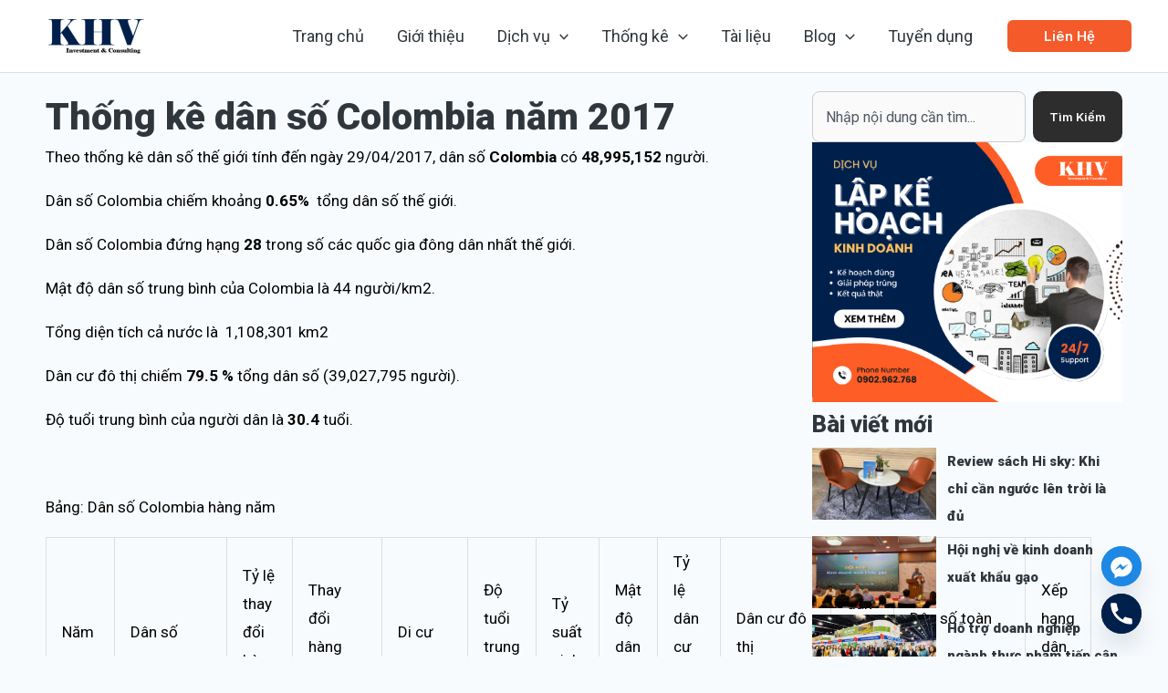

--- FILE ---
content_type: text/html; charset=UTF-8
request_url: https://kehoachviet.com/thong-ke-dan-colombia-nam-2017/
body_size: 32955
content:
<!DOCTYPE html>
<html lang="vi">
<head>
<meta charset="UTF-8">
<meta name="viewport" content="width=device-width, initial-scale=1">
	<link rel="profile" href="https://gmpg.org/xfn/11"> 
	<meta name='robots' content='index, follow, max-image-preview:large, max-snippet:-1, max-video-preview:-1' />
	<style>img:is([sizes="auto" i], [sizes^="auto," i]) { contain-intrinsic-size: 3000px 1500px }</style>
	
	<!-- This site is optimized with the Yoast SEO plugin v25.0 - https://yoast.com/wordpress/plugins/seo/ -->
	<title>Thống kê dân số Colombia năm 2017</title>
	<link rel="canonical" href="https://kehoachviet.com/thong-ke-dan-colombia-nam-2017/" />
	<meta property="og:locale" content="vi_VN" />
	<meta property="og:type" content="article" />
	<meta property="og:title" content="Thống kê dân số Colombia năm 2017" />
	<meta property="og:description" content="Theo thống kê dân số thế giới tính đến ngày 29/04/2017, dân số Colombia có 48,995,152 người. Dân số Colombia chiếm khoảng 0.65%  tổng dân số thế giới. Dân số Colombia đứng hạng 28 trong số các quốc gia đông dân nhất thế giới. Mật độ dân số trung bình của Colombia là 44 người/km2. Tổng diện [&hellip;]" />
	<meta property="og:url" content="https://kehoachviet.com/thong-ke-dan-colombia-nam-2017/" />
	<meta property="og:site_name" content="Kehoachviet" />
	<meta property="article:published_time" content="2017-04-29T12:52:20+00:00" />
	<meta property="article:modified_time" content="2023-10-30T10:09:45+00:00" />
	<meta name="author" content="Văn Chung" />
	<meta name="twitter:label1" content="Được viết bởi" />
	<meta name="twitter:data1" content="Văn Chung" />
	<meta name="twitter:label2" content="Ước tính thời gian đọc" />
	<meta name="twitter:data2" content="3 phút" />
	<script type="application/ld+json" class="yoast-schema-graph">{"@context":"https://schema.org","@graph":[{"@type":"Article","@id":"https://kehoachviet.com/thong-ke-dan-colombia-nam-2017/#article","isPartOf":{"@id":"https://kehoachviet.com/thong-ke-dan-colombia-nam-2017/"},"author":{"name":"Văn Chung","@id":"https://kehoachviet.com/#/schema/person/b0e2f31858b8284fb56b07bfe3df84dc"},"headline":"Thống kê dân số Colombia năm 2017","datePublished":"2017-04-29T12:52:20+00:00","dateModified":"2023-10-30T10:09:45+00:00","mainEntityOfPage":{"@id":"https://kehoachviet.com/thong-ke-dan-colombia-nam-2017/"},"wordCount":310,"publisher":{"@id":"https://kehoachviet.com/#organization"},"articleSection":["Thống kê dân số"],"inLanguage":"vi"},{"@type":"WebPage","@id":"https://kehoachviet.com/thong-ke-dan-colombia-nam-2017/","url":"https://kehoachviet.com/thong-ke-dan-colombia-nam-2017/","name":"Thống kê dân số Colombia năm 2017","isPartOf":{"@id":"https://kehoachviet.com/#website"},"datePublished":"2017-04-29T12:52:20+00:00","dateModified":"2023-10-30T10:09:45+00:00","breadcrumb":{"@id":"https://kehoachviet.com/thong-ke-dan-colombia-nam-2017/#breadcrumb"},"inLanguage":"vi","potentialAction":[{"@type":"ReadAction","target":["https://kehoachviet.com/thong-ke-dan-colombia-nam-2017/"]}]},{"@type":"BreadcrumbList","@id":"https://kehoachviet.com/thong-ke-dan-colombia-nam-2017/#breadcrumb","itemListElement":[{"@type":"ListItem","position":1,"name":"Home","item":"https://kehoachviet.com/"},{"@type":"ListItem","position":2,"name":"Thống kê dân số Colombia năm 2017"}]},{"@type":"WebSite","@id":"https://kehoachviet.com/#website","url":"https://kehoachviet.com/","name":"Lập kế hoạch kinh doanh, Lập dự án đầu tư","description":"Tech Startup Website","publisher":{"@id":"https://kehoachviet.com/#organization"},"potentialAction":[{"@type":"SearchAction","target":{"@type":"EntryPoint","urlTemplate":"https://kehoachviet.com/?s={search_term_string}"},"query-input":{"@type":"PropertyValueSpecification","valueRequired":true,"valueName":"search_term_string"}}],"inLanguage":"vi"},{"@type":"Organization","@id":"https://kehoachviet.com/#organization","name":"Lập kế hoạch kinh doanh, Lập dự án đầu tư","url":"https://kehoachviet.com/","logo":{"@type":"ImageObject","inLanguage":"vi","@id":"https://kehoachviet.com/#/schema/logo/image/","url":"https://kehoachviet.com/wp-content/uploads/2025/07/cropped-Xanh_300vs120.png","contentUrl":"https://kehoachviet.com/wp-content/uploads/2025/07/cropped-Xanh_300vs120.png","width":300,"height":100,"caption":"Lập kế hoạch kinh doanh, Lập dự án đầu tư"},"image":{"@id":"https://kehoachviet.com/#/schema/logo/image/"}},{"@type":"Person","@id":"https://kehoachviet.com/#/schema/person/b0e2f31858b8284fb56b07bfe3df84dc","name":"Văn Chung","image":{"@type":"ImageObject","inLanguage":"vi","@id":"https://kehoachviet.com/#/schema/person/image/","url":"https://secure.gravatar.com/avatar/68d738374335231530d9776a504bba6c?s=96&r=g","contentUrl":"https://secure.gravatar.com/avatar/68d738374335231530d9776a504bba6c?s=96&r=g","caption":"Văn Chung"},"description":"Chuyên viên lập kế hoạch kinh doanh. Các dự án đã thực hiện: T&amp;T, Mobifone, Mười Xiềm, Likewatch, Trường Bác Ái, Trường Âu Lạc, Khu công nghiệp cầu cảng Phước Đông, Nhà máy nước Phú Ninh... Liên hệ: 0903.349.539.","url":"https://kehoachviet.com/author/vanchung/"}]}</script>
	<!-- / Yoast SEO plugin. -->


<link rel='dns-prefetch' href='//www.googletagmanager.com' />
<link rel='dns-prefetch' href='//fonts.googleapis.com' />
<link rel="alternate" type="application/rss+xml" title="Dòng thông tin Kehoachviet &raquo;" href="https://kehoachviet.com/feed/" />
<link rel="alternate" type="application/rss+xml" title="Kehoachviet &raquo; Dòng bình luận" href="https://kehoachviet.com/comments/feed/" />
<script>
window._wpemojiSettings = {"baseUrl":"https:\/\/s.w.org\/images\/core\/emoji\/15.0.3\/72x72\/","ext":".png","svgUrl":"https:\/\/s.w.org\/images\/core\/emoji\/15.0.3\/svg\/","svgExt":".svg","source":{"concatemoji":"https:\/\/kehoachviet.com\/wp-includes\/js\/wp-emoji-release.min.js?ver=6.7.4"}};
/*! This file is auto-generated */
!function(i,n){var o,s,e;function c(e){try{var t={supportTests:e,timestamp:(new Date).valueOf()};sessionStorage.setItem(o,JSON.stringify(t))}catch(e){}}function p(e,t,n){e.clearRect(0,0,e.canvas.width,e.canvas.height),e.fillText(t,0,0);var t=new Uint32Array(e.getImageData(0,0,e.canvas.width,e.canvas.height).data),r=(e.clearRect(0,0,e.canvas.width,e.canvas.height),e.fillText(n,0,0),new Uint32Array(e.getImageData(0,0,e.canvas.width,e.canvas.height).data));return t.every(function(e,t){return e===r[t]})}function u(e,t,n){switch(t){case"flag":return n(e,"\ud83c\udff3\ufe0f\u200d\u26a7\ufe0f","\ud83c\udff3\ufe0f\u200b\u26a7\ufe0f")?!1:!n(e,"\ud83c\uddfa\ud83c\uddf3","\ud83c\uddfa\u200b\ud83c\uddf3")&&!n(e,"\ud83c\udff4\udb40\udc67\udb40\udc62\udb40\udc65\udb40\udc6e\udb40\udc67\udb40\udc7f","\ud83c\udff4\u200b\udb40\udc67\u200b\udb40\udc62\u200b\udb40\udc65\u200b\udb40\udc6e\u200b\udb40\udc67\u200b\udb40\udc7f");case"emoji":return!n(e,"\ud83d\udc26\u200d\u2b1b","\ud83d\udc26\u200b\u2b1b")}return!1}function f(e,t,n){var r="undefined"!=typeof WorkerGlobalScope&&self instanceof WorkerGlobalScope?new OffscreenCanvas(300,150):i.createElement("canvas"),a=r.getContext("2d",{willReadFrequently:!0}),o=(a.textBaseline="top",a.font="600 32px Arial",{});return e.forEach(function(e){o[e]=t(a,e,n)}),o}function t(e){var t=i.createElement("script");t.src=e,t.defer=!0,i.head.appendChild(t)}"undefined"!=typeof Promise&&(o="wpEmojiSettingsSupports",s=["flag","emoji"],n.supports={everything:!0,everythingExceptFlag:!0},e=new Promise(function(e){i.addEventListener("DOMContentLoaded",e,{once:!0})}),new Promise(function(t){var n=function(){try{var e=JSON.parse(sessionStorage.getItem(o));if("object"==typeof e&&"number"==typeof e.timestamp&&(new Date).valueOf()<e.timestamp+604800&&"object"==typeof e.supportTests)return e.supportTests}catch(e){}return null}();if(!n){if("undefined"!=typeof Worker&&"undefined"!=typeof OffscreenCanvas&&"undefined"!=typeof URL&&URL.createObjectURL&&"undefined"!=typeof Blob)try{var e="postMessage("+f.toString()+"("+[JSON.stringify(s),u.toString(),p.toString()].join(",")+"));",r=new Blob([e],{type:"text/javascript"}),a=new Worker(URL.createObjectURL(r),{name:"wpTestEmojiSupports"});return void(a.onmessage=function(e){c(n=e.data),a.terminate(),t(n)})}catch(e){}c(n=f(s,u,p))}t(n)}).then(function(e){for(var t in e)n.supports[t]=e[t],n.supports.everything=n.supports.everything&&n.supports[t],"flag"!==t&&(n.supports.everythingExceptFlag=n.supports.everythingExceptFlag&&n.supports[t]);n.supports.everythingExceptFlag=n.supports.everythingExceptFlag&&!n.supports.flag,n.DOMReady=!1,n.readyCallback=function(){n.DOMReady=!0}}).then(function(){return e}).then(function(){var e;n.supports.everything||(n.readyCallback(),(e=n.source||{}).concatemoji?t(e.concatemoji):e.wpemoji&&e.twemoji&&(t(e.twemoji),t(e.wpemoji)))}))}((window,document),window._wpemojiSettings);
</script>
<link rel='stylesheet' id='astra-theme-css-css' href='https://kehoachviet.com/wp-content/themes/astra/assets/css/minified/main.min.css?ver=4.8.8' media='all' />
<style id='astra-theme-css-inline-css'>
:root{--ast-post-nav-space:0;--ast-container-default-xlg-padding:6.67em;--ast-container-default-lg-padding:5.67em;--ast-container-default-slg-padding:4.34em;--ast-container-default-md-padding:3.34em;--ast-container-default-sm-padding:6.67em;--ast-container-default-xs-padding:2.4em;--ast-container-default-xxs-padding:1.4em;--ast-code-block-background:#EEEEEE;--ast-comment-inputs-background:#FAFAFA;--ast-normal-container-width:1200px;--ast-narrow-container-width:750px;--ast-blog-title-font-weight:normal;--ast-blog-meta-weight:inherit;}html{font-size:112.5%;}a,.page-title{color:var(--ast-global-color-2);}a:hover,a:focus{color:var(--ast-global-color-1);}body,button,input,select,textarea,.ast-button,.ast-custom-button{font-family:'Roboto',sans-serif;font-weight:400;font-size:18px;font-size:1rem;}blockquote{color:var(--ast-global-color-3);}p,.entry-content p{margin-bottom:1em;}h1,.entry-content h1,h2,.entry-content h2,h3,.entry-content h3,h4,.entry-content h4,h5,.entry-content h5,h6,.entry-content h6,.site-title,.site-title a{font-family:'Roboto',sans-serif;font-weight:900;line-height:2em;}.site-title{font-size:35px;font-size:1.9444444444444rem;display:none;}header .custom-logo-link img{max-width:130px;width:130px;}.astra-logo-svg{width:130px;}.site-header .site-description{font-size:15px;font-size:0.83333333333333rem;display:none;}.entry-title{font-size:40px;font-size:2.2222222222222rem;}.archive .ast-article-post .ast-article-inner,.blog .ast-article-post .ast-article-inner,.archive .ast-article-post .ast-article-inner:hover,.blog .ast-article-post .ast-article-inner:hover{overflow:hidden;}h1,.entry-content h1{font-size:80px;font-size:4.4444444444444rem;font-family:'Roboto',sans-serif;line-height:1.4em;}h2,.entry-content h2{font-size:28px;font-size:1.5555555555556rem;font-family:'Roboto',sans-serif;line-height:2em;}h3,.entry-content h3{font-size:21px;font-size:1.1666666666667rem;font-family:'Roboto',sans-serif;line-height:2em;}h4,.entry-content h4{font-size:20px;font-size:1.1111111111111rem;line-height:1.2em;font-family:'Roboto',sans-serif;}h5,.entry-content h5{font-size:14px;font-size:0.77777777777778rem;line-height:1.2em;font-family:'Roboto',sans-serif;}h6,.entry-content h6{font-size:13px;font-size:0.72222222222222rem;line-height:1.25em;font-family:'Roboto',sans-serif;}::selection{background-color:var(--ast-global-color-0);color:#000000;}body,h1,.entry-title a,.entry-content h1,h2,.entry-content h2,h3,.entry-content h3,h4,.entry-content h4,h5,.entry-content h5,h6,.entry-content h6{color:var(--ast-global-color-3);}.tagcloud a:hover,.tagcloud a:focus,.tagcloud a.current-item{color:#ffffff;border-color:var(--ast-global-color-2);background-color:var(--ast-global-color-2);}input:focus,input[type="text"]:focus,input[type="email"]:focus,input[type="url"]:focus,input[type="password"]:focus,input[type="reset"]:focus,input[type="search"]:focus,textarea:focus{border-color:var(--ast-global-color-2);}input[type="radio"]:checked,input[type=reset],input[type="checkbox"]:checked,input[type="checkbox"]:hover:checked,input[type="checkbox"]:focus:checked,input[type=range]::-webkit-slider-thumb{border-color:var(--ast-global-color-2);background-color:var(--ast-global-color-2);box-shadow:none;}.site-footer a:hover + .post-count,.site-footer a:focus + .post-count{background:var(--ast-global-color-2);border-color:var(--ast-global-color-2);}.single .nav-links .nav-previous,.single .nav-links .nav-next{color:var(--ast-global-color-2);}.entry-meta,.entry-meta *{line-height:1.45;color:var(--ast-global-color-2);}.entry-meta a:not(.ast-button):hover,.entry-meta a:not(.ast-button):hover *,.entry-meta a:not(.ast-button):focus,.entry-meta a:not(.ast-button):focus *,.page-links > .page-link,.page-links .page-link:hover,.post-navigation a:hover{color:var(--ast-global-color-1);}#cat option,.secondary .calendar_wrap thead a,.secondary .calendar_wrap thead a:visited{color:var(--ast-global-color-2);}.secondary .calendar_wrap #today,.ast-progress-val span{background:var(--ast-global-color-2);}.secondary a:hover + .post-count,.secondary a:focus + .post-count{background:var(--ast-global-color-2);border-color:var(--ast-global-color-2);}.calendar_wrap #today > a{color:#ffffff;}.page-links .page-link,.single .post-navigation a{color:var(--ast-global-color-2);}.ast-search-menu-icon .search-form button.search-submit{padding:0 4px;}.ast-search-menu-icon form.search-form{padding-right:0;}.ast-search-menu-icon.slide-search input.search-field{width:0;}.ast-header-search .ast-search-menu-icon.ast-dropdown-active .search-form,.ast-header-search .ast-search-menu-icon.ast-dropdown-active .search-field:focus{transition:all 0.2s;}.search-form input.search-field:focus{outline:none;}.wp-block-latest-posts > li > a{color:var(--ast-global-color-2);}.widget-title,.widget .wp-block-heading{font-size:25px;font-size:1.3888888888889rem;color:var(--ast-global-color-3);}.single .ast-author-details .author-title{color:var(--ast-global-color-1);}.ast-search-menu-icon.slide-search a:focus-visible:focus-visible,.astra-search-icon:focus-visible,#close:focus-visible,a:focus-visible,.ast-menu-toggle:focus-visible,.site .skip-link:focus-visible,.wp-block-loginout input:focus-visible,.wp-block-search.wp-block-search__button-inside .wp-block-search__inside-wrapper,.ast-header-navigation-arrow:focus-visible,.woocommerce .wc-proceed-to-checkout > .checkout-button:focus-visible,.woocommerce .woocommerce-MyAccount-navigation ul li a:focus-visible,.ast-orders-table__row .ast-orders-table__cell:focus-visible,.woocommerce .woocommerce-order-details .order-again > .button:focus-visible,.woocommerce .woocommerce-message a.button.wc-forward:focus-visible,.woocommerce #minus_qty:focus-visible,.woocommerce #plus_qty:focus-visible,a#ast-apply-coupon:focus-visible,.woocommerce .woocommerce-info a:focus-visible,.woocommerce .astra-shop-summary-wrap a:focus-visible,.woocommerce a.wc-forward:focus-visible,#ast-apply-coupon:focus-visible,.woocommerce-js .woocommerce-mini-cart-item a.remove:focus-visible,#close:focus-visible,.button.search-submit:focus-visible,#search_submit:focus,.normal-search:focus-visible,.ast-header-account-wrap:focus-visible,.woocommerce .ast-on-card-button.ast-quick-view-trigger:focus{outline-style:dotted;outline-color:inherit;outline-width:thin;}input:focus,input[type="text"]:focus,input[type="email"]:focus,input[type="url"]:focus,input[type="password"]:focus,input[type="reset"]:focus,input[type="search"]:focus,input[type="number"]:focus,textarea:focus,.wp-block-search__input:focus,[data-section="section-header-mobile-trigger"] .ast-button-wrap .ast-mobile-menu-trigger-minimal:focus,.ast-mobile-popup-drawer.active .menu-toggle-close:focus,.woocommerce-ordering select.orderby:focus,#ast-scroll-top:focus,#coupon_code:focus,.woocommerce-page #comment:focus,.woocommerce #reviews #respond input#submit:focus,.woocommerce a.add_to_cart_button:focus,.woocommerce .button.single_add_to_cart_button:focus,.woocommerce .woocommerce-cart-form button:focus,.woocommerce .woocommerce-cart-form__cart-item .quantity .qty:focus,.woocommerce .woocommerce-billing-fields .woocommerce-billing-fields__field-wrapper .woocommerce-input-wrapper > .input-text:focus,.woocommerce #order_comments:focus,.woocommerce #place_order:focus,.woocommerce .woocommerce-address-fields .woocommerce-address-fields__field-wrapper .woocommerce-input-wrapper > .input-text:focus,.woocommerce .woocommerce-MyAccount-content form button:focus,.woocommerce .woocommerce-MyAccount-content .woocommerce-EditAccountForm .woocommerce-form-row .woocommerce-Input.input-text:focus,.woocommerce .ast-woocommerce-container .woocommerce-pagination ul.page-numbers li a:focus,body #content .woocommerce form .form-row .select2-container--default .select2-selection--single:focus,#ast-coupon-code:focus,.woocommerce.woocommerce-js .quantity input[type=number]:focus,.woocommerce-js .woocommerce-mini-cart-item .quantity input[type=number]:focus,.woocommerce p#ast-coupon-trigger:focus{border-style:dotted;border-color:inherit;border-width:thin;}input{outline:none;}.ast-logo-title-inline .site-logo-img{padding-right:1em;}.site-logo-img img{ transition:all 0.2s linear;}body .ast-oembed-container *{position:absolute;top:0;width:100%;height:100%;left:0;}body .wp-block-embed-pocket-casts .ast-oembed-container *{position:unset;}.ast-single-post-featured-section + article {margin-top: 2em;}.site-content .ast-single-post-featured-section img {width: 100%;overflow: hidden;object-fit: cover;}.site > .ast-single-related-posts-container {margin-top: 0;}@media (min-width: 922px) {.ast-desktop .ast-container--narrow {max-width: var(--ast-narrow-container-width);margin: 0 auto;}}.ast-page-builder-template .hentry {margin: 0;}.ast-page-builder-template .site-content > .ast-container {max-width: 100%;padding: 0;}.ast-page-builder-template .site .site-content #primary {padding: 0;margin: 0;}.ast-page-builder-template .no-results {text-align: center;margin: 4em auto;}.ast-page-builder-template .ast-pagination {padding: 2em;}.ast-page-builder-template .entry-header.ast-no-title.ast-no-thumbnail {margin-top: 0;}.ast-page-builder-template .entry-header.ast-header-without-markup {margin-top: 0;margin-bottom: 0;}.ast-page-builder-template .entry-header.ast-no-title.ast-no-meta {margin-bottom: 0;}.ast-page-builder-template.single .post-navigation {padding-bottom: 2em;}.ast-page-builder-template.single-post .site-content > .ast-container {max-width: 100%;}.ast-page-builder-template .entry-header {margin-top: 4em;margin-left: auto;margin-right: auto;padding-left: 20px;padding-right: 20px;}.single.ast-page-builder-template .entry-header {padding-left: 20px;padding-right: 20px;}.ast-page-builder-template .ast-archive-description {margin: 4em auto 0;padding-left: 20px;padding-right: 20px;}.ast-page-builder-template.ast-no-sidebar .entry-content .alignwide {margin-left: 0;margin-right: 0;}@media (max-width:921.9px){#ast-desktop-header{display:none;}}@media (min-width:922px){#ast-mobile-header{display:none;}}@media( max-width: 420px ) {.single .nav-links .nav-previous,.single .nav-links .nav-next {width: 100%;text-align: center;}}.wp-block-buttons.aligncenter{justify-content:center;}.wp-block-buttons .wp-block-button.is-style-outline .wp-block-button__link.wp-element-button,.ast-outline-button,.wp-block-uagb-buttons-child .uagb-buttons-repeater.ast-outline-button{border-color:var(--ast-global-color-0);border-top-width:2px;border-right-width:2px;border-bottom-width:2px;border-left-width:2px;font-family:'Inter',sans-serif;font-weight:600;font-size:15px;font-size:0.83333333333333rem;line-height:1em;border-top-left-radius:6px;border-top-right-radius:6px;border-bottom-right-radius:6px;border-bottom-left-radius:6px;}.wp-block-button.is-style-outline .wp-block-button__link:hover,.wp-block-buttons .wp-block-button.is-style-outline .wp-block-button__link:focus,.wp-block-buttons .wp-block-button.is-style-outline > .wp-block-button__link:not(.has-text-color):hover,.wp-block-buttons .wp-block-button.wp-block-button__link.is-style-outline:not(.has-text-color):hover,.ast-outline-button:hover,.ast-outline-button:focus,.wp-block-uagb-buttons-child .uagb-buttons-repeater.ast-outline-button:hover,.wp-block-uagb-buttons-child .uagb-buttons-repeater.ast-outline-button:focus{background-color:var(--ast-global-color-1);}.wp-block-button .wp-block-button__link.wp-element-button.is-style-outline:not(.has-background),.wp-block-button.is-style-outline>.wp-block-button__link.wp-element-button:not(.has-background),.ast-outline-button{background-color:var(--ast-global-color-0);}.entry-content[data-ast-blocks-layout] > figure{margin-bottom:1em;}@media (max-width:921px){.ast-separate-container #primary,.ast-separate-container #secondary{padding:1.5em 0;}#primary,#secondary{padding:1.5em 0;margin:0;}.ast-left-sidebar #content > .ast-container{display:flex;flex-direction:column-reverse;width:100%;}.ast-separate-container .ast-article-post,.ast-separate-container .ast-article-single{padding:1.5em 2.14em;}.ast-author-box img.avatar{margin:20px 0 0 0;}}@media (min-width:922px){.ast-separate-container.ast-right-sidebar #primary,.ast-separate-container.ast-left-sidebar #primary{border:0;}.search-no-results.ast-separate-container #primary{margin-bottom:4em;}}.elementor-button-wrapper .elementor-button{border-style:solid;text-decoration:none;border-top-width:0;border-right-width:0;border-left-width:0;border-bottom-width:0;}body .elementor-button.elementor-size-sm,body .elementor-button.elementor-size-xs,body .elementor-button.elementor-size-md,body .elementor-button.elementor-size-lg,body .elementor-button.elementor-size-xl,body .elementor-button{border-top-left-radius:6px;border-top-right-radius:6px;border-bottom-right-radius:6px;border-bottom-left-radius:6px;padding-top:16px;padding-right:32px;padding-bottom:16px;padding-left:32px;}.elementor-button-wrapper .elementor-button{border-color:var(--ast-global-color-0);background-color:var(--ast-global-color-0);}.elementor-button-wrapper .elementor-button:hover,.elementor-button-wrapper .elementor-button:focus{color:var(--ast-global-color-4);background-color:var(--ast-global-color-1);border-color:var(--ast-global-color-1);}.wp-block-button .wp-block-button__link ,.elementor-button-wrapper .elementor-button,.elementor-button-wrapper .elementor-button:visited{color:var(--ast-global-color-4);}.elementor-button-wrapper .elementor-button{font-family:'Inter',sans-serif;font-weight:600;font-size:15px;font-size:0.83333333333333rem;line-height:1em;text-transform:capitalize;}body .elementor-button.elementor-size-sm,body .elementor-button.elementor-size-xs,body .elementor-button.elementor-size-md,body .elementor-button.elementor-size-lg,body .elementor-button.elementor-size-xl,body .elementor-button{font-size:15px;font-size:0.83333333333333rem;}.wp-block-button .wp-block-button__link:hover,.wp-block-button .wp-block-button__link:focus{color:var(--ast-global-color-4);background-color:var(--ast-global-color-1);border-color:var(--ast-global-color-1);}.elementor-widget-heading h1.elementor-heading-title{line-height:1.4em;}.elementor-widget-heading h2.elementor-heading-title{line-height:2em;}.elementor-widget-heading h3.elementor-heading-title{line-height:2em;}.elementor-widget-heading h4.elementor-heading-title{line-height:1.2em;}.elementor-widget-heading h5.elementor-heading-title{line-height:1.2em;}.elementor-widget-heading h6.elementor-heading-title{line-height:1.25em;}.wp-block-button .wp-block-button__link,.wp-block-search .wp-block-search__button,body .wp-block-file .wp-block-file__button{border-color:var(--ast-global-color-0);background-color:var(--ast-global-color-0);color:var(--ast-global-color-4);font-family:'Inter',sans-serif;font-weight:600;line-height:1em;text-transform:capitalize;font-size:15px;font-size:0.83333333333333rem;border-top-left-radius:6px;border-top-right-radius:6px;border-bottom-right-radius:6px;border-bottom-left-radius:6px;padding-top:16px;padding-right:32px;padding-bottom:16px;padding-left:32px;}.menu-toggle,button,.ast-button,.ast-custom-button,.button,input#submit,input[type="button"],input[type="submit"],input[type="reset"],form[CLASS*="wp-block-search__"].wp-block-search .wp-block-search__inside-wrapper .wp-block-search__button,body .wp-block-file .wp-block-file__button,.woocommerce-js a.button,.woocommerce button.button,.woocommerce .woocommerce-message a.button,.woocommerce #respond input#submit.alt,.woocommerce input.button.alt,.woocommerce input.button,.woocommerce input.button:disabled,.woocommerce input.button:disabled[disabled],.woocommerce input.button:disabled:hover,.woocommerce input.button:disabled[disabled]:hover,.woocommerce #respond input#submit,.woocommerce button.button.alt.disabled,.wc-block-grid__products .wc-block-grid__product .wp-block-button__link,.wc-block-grid__product-onsale,[CLASS*="wc-block"] button,.woocommerce-js .astra-cart-drawer .astra-cart-drawer-content .woocommerce-mini-cart__buttons .button:not(.checkout):not(.ast-continue-shopping),.woocommerce-js .astra-cart-drawer .astra-cart-drawer-content .woocommerce-mini-cart__buttons a.checkout,.woocommerce button.button.alt.disabled.wc-variation-selection-needed,[CLASS*="wc-block"] .wc-block-components-button{border-style:solid;border-top-width:0;border-right-width:0;border-left-width:0;border-bottom-width:0;color:var(--ast-global-color-4);border-color:var(--ast-global-color-0);background-color:var(--ast-global-color-0);padding-top:16px;padding-right:32px;padding-bottom:16px;padding-left:32px;font-family:'Inter',sans-serif;font-weight:600;font-size:15px;font-size:0.83333333333333rem;line-height:1em;text-transform:capitalize;border-top-left-radius:6px;border-top-right-radius:6px;border-bottom-right-radius:6px;border-bottom-left-radius:6px;}button:focus,.menu-toggle:hover,button:hover,.ast-button:hover,.ast-custom-button:hover .button:hover,.ast-custom-button:hover ,input[type=reset]:hover,input[type=reset]:focus,input#submit:hover,input#submit:focus,input[type="button"]:hover,input[type="button"]:focus,input[type="submit"]:hover,input[type="submit"]:focus,form[CLASS*="wp-block-search__"].wp-block-search .wp-block-search__inside-wrapper .wp-block-search__button:hover,form[CLASS*="wp-block-search__"].wp-block-search .wp-block-search__inside-wrapper .wp-block-search__button:focus,body .wp-block-file .wp-block-file__button:hover,body .wp-block-file .wp-block-file__button:focus,.woocommerce-js a.button:hover,.woocommerce button.button:hover,.woocommerce .woocommerce-message a.button:hover,.woocommerce #respond input#submit:hover,.woocommerce #respond input#submit.alt:hover,.woocommerce input.button.alt:hover,.woocommerce input.button:hover,.woocommerce button.button.alt.disabled:hover,.wc-block-grid__products .wc-block-grid__product .wp-block-button__link:hover,[CLASS*="wc-block"] button:hover,.woocommerce-js .astra-cart-drawer .astra-cart-drawer-content .woocommerce-mini-cart__buttons .button:not(.checkout):not(.ast-continue-shopping):hover,.woocommerce-js .astra-cart-drawer .astra-cart-drawer-content .woocommerce-mini-cart__buttons a.checkout:hover,.woocommerce button.button.alt.disabled.wc-variation-selection-needed:hover,[CLASS*="wc-block"] .wc-block-components-button:hover,[CLASS*="wc-block"] .wc-block-components-button:focus{color:var(--ast-global-color-4);background-color:var(--ast-global-color-1);border-color:var(--ast-global-color-1);}@media (max-width:921px){.ast-mobile-header-stack .main-header-bar .ast-search-menu-icon{display:inline-block;}.ast-header-break-point.ast-header-custom-item-outside .ast-mobile-header-stack .main-header-bar .ast-search-icon{margin:0;}.ast-comment-avatar-wrap img{max-width:2.5em;}.ast-comment-meta{padding:0 1.8888em 1.3333em;}.ast-separate-container .ast-comment-list li.depth-1{padding:1.5em 2.14em;}.ast-separate-container .comment-respond{padding:2em 2.14em;}}@media (min-width:544px){.ast-container{max-width:100%;}}@media (max-width:544px){.ast-separate-container .ast-article-post,.ast-separate-container .ast-article-single,.ast-separate-container .comments-title,.ast-separate-container .ast-archive-description{padding:1.5em 1em;}.ast-separate-container #content .ast-container{padding-left:0.54em;padding-right:0.54em;}.ast-separate-container .ast-comment-list .bypostauthor{padding:.5em;}.ast-search-menu-icon.ast-dropdown-active .search-field{width:170px;}} #ast-mobile-header .ast-site-header-cart-li a{pointer-events:none;}body,.ast-separate-container{background-color:var(--ast-global-color-4);background-image:none;}@media (max-width:921px){.site-title{display:none;}.site-header .site-description{display:none;}h1,.entry-content h1{font-size:30px;}h2,.entry-content h2{font-size:25px;}h3,.entry-content h3{font-size:20px;}}@media (max-width:544px){.site-title{display:none;}.site-header .site-description{display:none;}h1,.entry-content h1{font-size:30px;}h2,.entry-content h2{font-size:25px;}h3,.entry-content h3{font-size:20px;}}@media (max-width:921px){html{font-size:102.6%;}}@media (max-width:544px){html{font-size:102.6%;}}@media (min-width:922px){.ast-container{max-width:1240px;}}@media (min-width:922px){.site-content .ast-container{display:flex;}}@media (max-width:921px){.site-content .ast-container{flex-direction:column;}}@media (min-width:922px){.blog .site-content > .ast-container,.archive .site-content > .ast-container,.search .site-content > .ast-container{max-width:1200px;}}@media (min-width:922px){.main-header-menu .sub-menu .menu-item.ast-left-align-sub-menu:hover > .sub-menu,.main-header-menu .sub-menu .menu-item.ast-left-align-sub-menu.focus > .sub-menu{margin-left:-0px;}}.site .comments-area{padding-bottom:3em;}.wp-block-file {display: flex;align-items: center;flex-wrap: wrap;justify-content: space-between;}.wp-block-pullquote {border: none;}.wp-block-pullquote blockquote::before {content: "\201D";font-family: "Helvetica",sans-serif;display: flex;transform: rotate( 180deg );font-size: 6rem;font-style: normal;line-height: 1;font-weight: bold;align-items: center;justify-content: center;}.has-text-align-right > blockquote::before {justify-content: flex-start;}.has-text-align-left > blockquote::before {justify-content: flex-end;}figure.wp-block-pullquote.is-style-solid-color blockquote {max-width: 100%;text-align: inherit;}:root {--wp--custom--ast-default-block-top-padding: 3em;--wp--custom--ast-default-block-right-padding: 3em;--wp--custom--ast-default-block-bottom-padding: 3em;--wp--custom--ast-default-block-left-padding: 3em;--wp--custom--ast-container-width: 1200px;--wp--custom--ast-content-width-size: 1200px;--wp--custom--ast-wide-width-size: calc(1200px + var(--wp--custom--ast-default-block-left-padding) + var(--wp--custom--ast-default-block-right-padding));}.ast-narrow-container {--wp--custom--ast-content-width-size: 750px;--wp--custom--ast-wide-width-size: 750px;}@media(max-width: 921px) {:root {--wp--custom--ast-default-block-top-padding: 3em;--wp--custom--ast-default-block-right-padding: 2em;--wp--custom--ast-default-block-bottom-padding: 3em;--wp--custom--ast-default-block-left-padding: 2em;}}@media(max-width: 544px) {:root {--wp--custom--ast-default-block-top-padding: 3em;--wp--custom--ast-default-block-right-padding: 1.5em;--wp--custom--ast-default-block-bottom-padding: 3em;--wp--custom--ast-default-block-left-padding: 1.5em;}}.entry-content > .wp-block-group,.entry-content > .wp-block-cover,.entry-content > .wp-block-columns {padding-top: var(--wp--custom--ast-default-block-top-padding);padding-right: var(--wp--custom--ast-default-block-right-padding);padding-bottom: var(--wp--custom--ast-default-block-bottom-padding);padding-left: var(--wp--custom--ast-default-block-left-padding);}.ast-plain-container.ast-no-sidebar .entry-content > .alignfull,.ast-page-builder-template .ast-no-sidebar .entry-content > .alignfull {margin-left: calc( -50vw + 50%);margin-right: calc( -50vw + 50%);max-width: 100vw;width: 100vw;}.ast-plain-container.ast-no-sidebar .entry-content .alignfull .alignfull,.ast-page-builder-template.ast-no-sidebar .entry-content .alignfull .alignfull,.ast-plain-container.ast-no-sidebar .entry-content .alignfull .alignwide,.ast-page-builder-template.ast-no-sidebar .entry-content .alignfull .alignwide,.ast-plain-container.ast-no-sidebar .entry-content .alignwide .alignfull,.ast-page-builder-template.ast-no-sidebar .entry-content .alignwide .alignfull,.ast-plain-container.ast-no-sidebar .entry-content .alignwide .alignwide,.ast-page-builder-template.ast-no-sidebar .entry-content .alignwide .alignwide,.ast-plain-container.ast-no-sidebar .entry-content .wp-block-column .alignfull,.ast-page-builder-template.ast-no-sidebar .entry-content .wp-block-column .alignfull,.ast-plain-container.ast-no-sidebar .entry-content .wp-block-column .alignwide,.ast-page-builder-template.ast-no-sidebar .entry-content .wp-block-column .alignwide {margin-left: auto;margin-right: auto;width: 100%;}[data-ast-blocks-layout] .wp-block-separator:not(.is-style-dots) {height: 0;}[data-ast-blocks-layout] .wp-block-separator {margin: 20px auto;}[data-ast-blocks-layout] .wp-block-separator:not(.is-style-wide):not(.is-style-dots) {max-width: 100px;}[data-ast-blocks-layout] .wp-block-separator.has-background {padding: 0;}.entry-content[data-ast-blocks-layout] > * {max-width: var(--wp--custom--ast-content-width-size);margin-left: auto;margin-right: auto;}.entry-content[data-ast-blocks-layout] > .alignwide {max-width: var(--wp--custom--ast-wide-width-size);}.entry-content[data-ast-blocks-layout] .alignfull {max-width: none;}.entry-content .wp-block-columns {margin-bottom: 0;}blockquote {margin: 1.5em;border-color: rgba(0,0,0,0.05);}.wp-block-quote:not(.has-text-align-right):not(.has-text-align-center) {border-left: 5px solid rgba(0,0,0,0.05);}.has-text-align-right > blockquote,blockquote.has-text-align-right {border-right: 5px solid rgba(0,0,0,0.05);}.has-text-align-left > blockquote,blockquote.has-text-align-left {border-left: 5px solid rgba(0,0,0,0.05);}.wp-block-site-tagline,.wp-block-latest-posts .read-more {margin-top: 15px;}.wp-block-loginout p label {display: block;}.wp-block-loginout p:not(.login-remember):not(.login-submit) input {width: 100%;}.wp-block-loginout input:focus {border-color: transparent;}.wp-block-loginout input:focus {outline: thin dotted;}.entry-content .wp-block-media-text .wp-block-media-text__content {padding: 0 0 0 8%;}.entry-content .wp-block-media-text.has-media-on-the-right .wp-block-media-text__content {padding: 0 8% 0 0;}.entry-content .wp-block-media-text.has-background .wp-block-media-text__content {padding: 8%;}.entry-content .wp-block-cover:not([class*="background-color"]) .wp-block-cover__inner-container,.entry-content .wp-block-cover:not([class*="background-color"]) .wp-block-cover-image-text,.entry-content .wp-block-cover:not([class*="background-color"]) .wp-block-cover-text,.entry-content .wp-block-cover-image:not([class*="background-color"]) .wp-block-cover__inner-container,.entry-content .wp-block-cover-image:not([class*="background-color"]) .wp-block-cover-image-text,.entry-content .wp-block-cover-image:not([class*="background-color"]) .wp-block-cover-text {color: var(--ast-global-color-5);}.wp-block-loginout .login-remember input {width: 1.1rem;height: 1.1rem;margin: 0 5px 4px 0;vertical-align: middle;}.wp-block-latest-posts > li > *:first-child,.wp-block-latest-posts:not(.is-grid) > li:first-child {margin-top: 0;}.entry-content > .wp-block-buttons,.entry-content > .wp-block-uagb-buttons {margin-bottom: 1.5em;}.wp-block-search__inside-wrapper .wp-block-search__input {padding: 0 10px;color: var(--ast-global-color-3);background: var(--ast-global-color-5);border-color: var(--ast-border-color);}.wp-block-latest-posts .read-more {margin-bottom: 1.5em;}.wp-block-search__no-button .wp-block-search__inside-wrapper .wp-block-search__input {padding-top: 5px;padding-bottom: 5px;}.wp-block-latest-posts .wp-block-latest-posts__post-date,.wp-block-latest-posts .wp-block-latest-posts__post-author {font-size: 1rem;}.wp-block-latest-posts > li > *,.wp-block-latest-posts:not(.is-grid) > li {margin-top: 12px;margin-bottom: 12px;}.ast-page-builder-template .entry-content[data-ast-blocks-layout] > *,.ast-page-builder-template .entry-content[data-ast-blocks-layout] > .alignfull:not(.wp-block-group) > * {max-width: none;}.ast-page-builder-template .entry-content[data-ast-blocks-layout] > .alignwide > * {max-width: var(--wp--custom--ast-wide-width-size);}.ast-page-builder-template .entry-content[data-ast-blocks-layout] > .inherit-container-width > *,.ast-page-builder-template .entry-content[data-ast-blocks-layout] > *:not(.wp-block-group) > *,.entry-content[data-ast-blocks-layout] > .wp-block-cover .wp-block-cover__inner-container {max-width: var(--wp--custom--ast-content-width-size) ;margin-left: auto;margin-right: auto;}.entry-content[data-ast-blocks-layout] .wp-block-cover:not(.alignleft):not(.alignright) {width: auto;}@media(max-width: 1200px) {.ast-separate-container .entry-content > .alignfull,.ast-separate-container .entry-content[data-ast-blocks-layout] > .alignwide,.ast-plain-container .entry-content[data-ast-blocks-layout] > .alignwide,.ast-plain-container .entry-content .alignfull {margin-left: calc(-1 * min(var(--ast-container-default-xlg-padding),20px)) ;margin-right: calc(-1 * min(var(--ast-container-default-xlg-padding),20px));}}@media(min-width: 1201px) {.ast-separate-container .entry-content > .alignfull {margin-left: calc(-1 * var(--ast-container-default-xlg-padding) );margin-right: calc(-1 * var(--ast-container-default-xlg-padding) );}.ast-separate-container .entry-content[data-ast-blocks-layout] > .alignwide,.ast-plain-container .entry-content[data-ast-blocks-layout] > .alignwide {margin-left: calc(-1 * var(--wp--custom--ast-default-block-left-padding) );margin-right: calc(-1 * var(--wp--custom--ast-default-block-right-padding) );}}@media(min-width: 921px) {.ast-separate-container .entry-content .wp-block-group.alignwide:not(.inherit-container-width) > :where(:not(.alignleft):not(.alignright)),.ast-plain-container .entry-content .wp-block-group.alignwide:not(.inherit-container-width) > :where(:not(.alignleft):not(.alignright)) {max-width: calc( var(--wp--custom--ast-content-width-size) + 80px );}.ast-plain-container.ast-right-sidebar .entry-content[data-ast-blocks-layout] .alignfull,.ast-plain-container.ast-left-sidebar .entry-content[data-ast-blocks-layout] .alignfull {margin-left: -60px;margin-right: -60px;}}@media(min-width: 544px) {.entry-content > .alignleft {margin-right: 20px;}.entry-content > .alignright {margin-left: 20px;}}@media (max-width:544px){.wp-block-columns .wp-block-column:not(:last-child){margin-bottom:20px;}.wp-block-latest-posts{margin:0;}}@media( max-width: 600px ) {.entry-content .wp-block-media-text .wp-block-media-text__content,.entry-content .wp-block-media-text.has-media-on-the-right .wp-block-media-text__content {padding: 8% 0 0;}.entry-content .wp-block-media-text.has-background .wp-block-media-text__content {padding: 8%;}}.ast-page-builder-template .entry-header {padding-left: 0;}.ast-narrow-container .site-content .wp-block-uagb-image--align-full .wp-block-uagb-image__figure {max-width: 100%;margin-left: auto;margin-right: auto;}:root .has-ast-global-color-0-color{color:var(--ast-global-color-0);}:root .has-ast-global-color-0-background-color{background-color:var(--ast-global-color-0);}:root .wp-block-button .has-ast-global-color-0-color{color:var(--ast-global-color-0);}:root .wp-block-button .has-ast-global-color-0-background-color{background-color:var(--ast-global-color-0);}:root .has-ast-global-color-1-color{color:var(--ast-global-color-1);}:root .has-ast-global-color-1-background-color{background-color:var(--ast-global-color-1);}:root .wp-block-button .has-ast-global-color-1-color{color:var(--ast-global-color-1);}:root .wp-block-button .has-ast-global-color-1-background-color{background-color:var(--ast-global-color-1);}:root .has-ast-global-color-2-color{color:var(--ast-global-color-2);}:root .has-ast-global-color-2-background-color{background-color:var(--ast-global-color-2);}:root .wp-block-button .has-ast-global-color-2-color{color:var(--ast-global-color-2);}:root .wp-block-button .has-ast-global-color-2-background-color{background-color:var(--ast-global-color-2);}:root .has-ast-global-color-3-color{color:var(--ast-global-color-3);}:root .has-ast-global-color-3-background-color{background-color:var(--ast-global-color-3);}:root .wp-block-button .has-ast-global-color-3-color{color:var(--ast-global-color-3);}:root .wp-block-button .has-ast-global-color-3-background-color{background-color:var(--ast-global-color-3);}:root .has-ast-global-color-4-color{color:var(--ast-global-color-4);}:root .has-ast-global-color-4-background-color{background-color:var(--ast-global-color-4);}:root .wp-block-button .has-ast-global-color-4-color{color:var(--ast-global-color-4);}:root .wp-block-button .has-ast-global-color-4-background-color{background-color:var(--ast-global-color-4);}:root .has-ast-global-color-5-color{color:var(--ast-global-color-5);}:root .has-ast-global-color-5-background-color{background-color:var(--ast-global-color-5);}:root .wp-block-button .has-ast-global-color-5-color{color:var(--ast-global-color-5);}:root .wp-block-button .has-ast-global-color-5-background-color{background-color:var(--ast-global-color-5);}:root .has-ast-global-color-6-color{color:var(--ast-global-color-6);}:root .has-ast-global-color-6-background-color{background-color:var(--ast-global-color-6);}:root .wp-block-button .has-ast-global-color-6-color{color:var(--ast-global-color-6);}:root .wp-block-button .has-ast-global-color-6-background-color{background-color:var(--ast-global-color-6);}:root .has-ast-global-color-7-color{color:var(--ast-global-color-7);}:root .has-ast-global-color-7-background-color{background-color:var(--ast-global-color-7);}:root .wp-block-button .has-ast-global-color-7-color{color:var(--ast-global-color-7);}:root .wp-block-button .has-ast-global-color-7-background-color{background-color:var(--ast-global-color-7);}:root .has-ast-global-color-8-color{color:var(--ast-global-color-8);}:root .has-ast-global-color-8-background-color{background-color:var(--ast-global-color-8);}:root .wp-block-button .has-ast-global-color-8-color{color:var(--ast-global-color-8);}:root .wp-block-button .has-ast-global-color-8-background-color{background-color:var(--ast-global-color-8);}:root{--ast-global-color-0:#f45a2a;--ast-global-color-1:#257cff;--ast-global-color-2:#2f373d;--ast-global-color-3:#7e868c;--ast-global-color-4:#f8fbfe;--ast-global-color-5:#ffffff;--ast-global-color-6:#f45a2a;--ast-global-color-7:#f6fcff;--ast-global-color-8:#BFD1FF;}:root {--ast-border-color : #dddddd;}.ast-archive-entry-banner {-js-display: flex;display: flex;flex-direction: column;justify-content: center;text-align: center;position: relative;background: #eeeeee;}.ast-archive-entry-banner[data-banner-width-type="custom"] {margin: 0 auto;width: 100%;}.ast-archive-entry-banner[data-banner-layout="layout-1"] {background: inherit;padding: 20px 0;text-align: left;}body.archive .ast-archive-description{max-width:1200px;width:100%;text-align:left;padding-top:3em;padding-right:3em;padding-bottom:3em;padding-left:3em;}body.archive .ast-archive-description .ast-archive-title,body.archive .ast-archive-description .ast-archive-title *{font-size:40px;font-size:2.2222222222222rem;}body.archive .ast-archive-description > *:not(:last-child){margin-bottom:10px;}@media (max-width:921px){body.archive .ast-archive-description{text-align:left;}}@media (max-width:544px){body.archive .ast-archive-description{text-align:left;}}.ast-breadcrumbs .trail-browse,.ast-breadcrumbs .trail-items,.ast-breadcrumbs .trail-items li{display:inline-block;margin:0;padding:0;border:none;background:inherit;text-indent:0;text-decoration:none;}.ast-breadcrumbs .trail-browse{font-size:inherit;font-style:inherit;font-weight:inherit;color:inherit;}.ast-breadcrumbs .trail-items{list-style:none;}.trail-items li::after{padding:0 0.3em;content:"\00bb";}.trail-items li:last-of-type::after{display:none;}h1,.entry-content h1,h2,.entry-content h2,h3,.entry-content h3,h4,.entry-content h4,h5,.entry-content h5,h6,.entry-content h6{color:var(--ast-global-color-2);}@media (max-width:921px){.ast-builder-grid-row-container.ast-builder-grid-row-tablet-3-firstrow .ast-builder-grid-row > *:first-child,.ast-builder-grid-row-container.ast-builder-grid-row-tablet-3-lastrow .ast-builder-grid-row > *:last-child{grid-column:1 / -1;}}@media (max-width:544px){.ast-builder-grid-row-container.ast-builder-grid-row-mobile-3-firstrow .ast-builder-grid-row > *:first-child,.ast-builder-grid-row-container.ast-builder-grid-row-mobile-3-lastrow .ast-builder-grid-row > *:last-child{grid-column:1 / -1;}}.ast-builder-layout-element[data-section="title_tagline"]{display:flex;}@media (max-width:921px){.ast-header-break-point .ast-builder-layout-element[data-section="title_tagline"]{display:flex;}}@media (max-width:544px){.ast-header-break-point .ast-builder-layout-element[data-section="title_tagline"]{display:flex;}}[data-section*="section-hb-button-"] .menu-link{display:none;}.ast-header-button-1[data-section*="section-hb-button-"] .ast-builder-button-wrap .ast-custom-button{line-height:1em;}.ast-header-button-1 .ast-custom-button:hover{color:var(--ast-global-color-5);background:var(--ast-global-color-2);}.ast-header-button-1[data-section="section-hb-button-1"]{display:flex;}@media (max-width:921px){.ast-header-break-point .ast-header-button-1[data-section="section-hb-button-1"]{display:flex;}}@media (max-width:544px){.ast-header-break-point .ast-header-button-1[data-section="section-hb-button-1"]{display:flex;}}.ast-builder-menu-1{font-family:inherit;font-weight:inherit;}.ast-builder-menu-1 .sub-menu,.ast-builder-menu-1 .inline-on-mobile .sub-menu{border-top-width:2px;border-bottom-width:0;border-right-width:0;border-left-width:0;border-color:var(--ast-global-color-0);border-style:solid;width:433px;}.ast-builder-menu-1 .sub-menu .sub-menu{top:-2px;}.ast-builder-menu-1 .main-header-menu > .menu-item > .sub-menu,.ast-builder-menu-1 .main-header-menu > .menu-item > .astra-full-megamenu-wrapper{margin-top:7px;}.ast-desktop .ast-builder-menu-1 .main-header-menu > .menu-item > .sub-menu:before,.ast-desktop .ast-builder-menu-1 .main-header-menu > .menu-item > .astra-full-megamenu-wrapper:before{height:calc( 7px + 2px + 5px );}.ast-desktop .ast-builder-menu-1 .menu-item .sub-menu .menu-link{border-style:none;}@media (max-width:921px){.ast-builder-menu-1 .main-header-menu .menu-item > .menu-link{color:var(--ast-global-color-3);}.ast-builder-menu-1 .menu-item > .ast-menu-toggle{color:var(--ast-global-color-3);}.ast-builder-menu-1 .menu-item:hover > .menu-link,.ast-builder-menu-1 .inline-on-mobile .menu-item:hover > .ast-menu-toggle{color:var(--ast-global-color-1);}.ast-builder-menu-1 .menu-item:hover > .ast-menu-toggle{color:var(--ast-global-color-1);}.ast-builder-menu-1 .menu-item.current-menu-item > .menu-link,.ast-builder-menu-1 .inline-on-mobile .menu-item.current-menu-item > .ast-menu-toggle,.ast-builder-menu-1 .current-menu-ancestor > .menu-link,.ast-builder-menu-1 .current-menu-ancestor > .ast-menu-toggle{color:var(--ast-global-color-1);}.ast-builder-menu-1 .menu-item.current-menu-item > .ast-menu-toggle{color:var(--ast-global-color-1);}.ast-header-break-point .ast-builder-menu-1 .menu-item.menu-item-has-children > .ast-menu-toggle{top:0;}.ast-builder-menu-1 .inline-on-mobile .menu-item.menu-item-has-children > .ast-menu-toggle{right:-15px;}.ast-builder-menu-1 .menu-item-has-children > .menu-link:after{content:unset;}.ast-builder-menu-1 .main-header-menu > .menu-item > .sub-menu,.ast-builder-menu-1 .main-header-menu > .menu-item > .astra-full-megamenu-wrapper{margin-top:0;}}@media (max-width:544px){.ast-header-break-point .ast-builder-menu-1 .menu-item.menu-item-has-children > .ast-menu-toggle{top:0;}.ast-builder-menu-1 .main-header-menu > .menu-item > .sub-menu,.ast-builder-menu-1 .main-header-menu > .menu-item > .astra-full-megamenu-wrapper{margin-top:0;}}.ast-builder-menu-1{display:flex;}@media (max-width:921px){.ast-header-break-point .ast-builder-menu-1{display:flex;}}@media (max-width:544px){.ast-header-break-point .ast-builder-menu-1{display:flex;}}.site-footer{background-color:var(--ast-global-color-6);background-image:none;}.site-primary-footer-wrap{padding-top:45px;padding-bottom:45px;}.site-primary-footer-wrap[data-section="section-primary-footer-builder"]{background-color:var(--ast-global-color-5);background-image:none;min-height:208px;}.site-primary-footer-wrap[data-section="section-primary-footer-builder"] .ast-builder-grid-row{grid-column-gap:84px;max-width:1200px;min-height:208px;margin-left:auto;margin-right:auto;}.site-primary-footer-wrap[data-section="section-primary-footer-builder"] .ast-builder-grid-row,.site-primary-footer-wrap[data-section="section-primary-footer-builder"] .site-footer-section{align-items:flex-start;}.site-primary-footer-wrap[data-section="section-primary-footer-builder"].ast-footer-row-inline .site-footer-section{display:flex;margin-bottom:0;}.ast-builder-grid-row-3-lheavy .ast-builder-grid-row{grid-template-columns:2fr 1fr 1fr;}@media (max-width:921px){.site-primary-footer-wrap[data-section="section-primary-footer-builder"].ast-footer-row-tablet-inline .site-footer-section{display:flex;margin-bottom:0;}.site-primary-footer-wrap[data-section="section-primary-footer-builder"].ast-footer-row-tablet-stack .site-footer-section{display:block;margin-bottom:10px;}.ast-builder-grid-row-container.ast-builder-grid-row-tablet-3-equal .ast-builder-grid-row{grid-template-columns:repeat( 3,1fr );}}@media (max-width:544px){.site-primary-footer-wrap[data-section="section-primary-footer-builder"] .ast-builder-grid-row{grid-column-gap:24px;grid-row-gap:24px;}.site-primary-footer-wrap[data-section="section-primary-footer-builder"].ast-footer-row-mobile-inline .site-footer-section{display:flex;margin-bottom:0;}.site-primary-footer-wrap[data-section="section-primary-footer-builder"].ast-footer-row-mobile-stack .site-footer-section{display:block;margin-bottom:10px;}.ast-builder-grid-row-container.ast-builder-grid-row-mobile-3-firstrow .ast-builder-grid-row{grid-template-columns:1fr 1fr;}}@media (max-width:921px){.site-primary-footer-wrap[data-section="section-primary-footer-builder"]{padding-top:60px;padding-bottom:60px;padding-left:30px;padding-right:30px;}}@media (max-width:544px){.site-primary-footer-wrap[data-section="section-primary-footer-builder"]{padding-top:40px;padding-left:20px;padding-right:20px;}}.site-primary-footer-wrap[data-section="section-primary-footer-builder"]{display:grid;}@media (max-width:921px){.ast-header-break-point .site-primary-footer-wrap[data-section="section-primary-footer-builder"]{display:grid;}}@media (max-width:544px){.ast-header-break-point .site-primary-footer-wrap[data-section="section-primary-footer-builder"]{display:grid;}}.footer-widget-area[data-section="sidebar-widgets-footer-widget-1"].footer-widget-area-inner{text-align:left;}@media (max-width:921px){.footer-widget-area[data-section="sidebar-widgets-footer-widget-1"].footer-widget-area-inner{text-align:left;}}@media (max-width:544px){.footer-widget-area[data-section="sidebar-widgets-footer-widget-1"].footer-widget-area-inner{text-align:center;}}.footer-widget-area[data-section="sidebar-widgets-footer-widget-2"].footer-widget-area-inner{text-align:left;}@media (max-width:921px){.footer-widget-area[data-section="sidebar-widgets-footer-widget-2"].footer-widget-area-inner{text-align:left;}}@media (max-width:544px){.footer-widget-area[data-section="sidebar-widgets-footer-widget-2"].footer-widget-area-inner{text-align:center;}}.footer-widget-area[data-section="sidebar-widgets-footer-widget-3"].footer-widget-area-inner{text-align:left;}@media (max-width:921px){.footer-widget-area[data-section="sidebar-widgets-footer-widget-3"].footer-widget-area-inner{text-align:left;}}@media (max-width:544px){.footer-widget-area[data-section="sidebar-widgets-footer-widget-3"].footer-widget-area-inner{text-align:center;}}.footer-widget-area[data-section="sidebar-widgets-footer-widget-1"].footer-widget-area-inner{color:var(--ast-global-color-2);font-size:16px;font-size:0.88888888888889rem;}@media (max-width:544px){.footer-widget-area[data-section="sidebar-widgets-footer-widget-1"].footer-widget-area-inner{font-size:14px;font-size:0.77777777777778rem;}.footer-widget-area[data-section="sidebar-widgets-footer-widget-1"] .widget-title,.footer-widget-area[data-section="sidebar-widgets-footer-widget-1"] h1,.footer-widget-area[data-section="sidebar-widgets-footer-widget-1"] .widget-area h1,.footer-widget-area[data-section="sidebar-widgets-footer-widget-1"] h2,.footer-widget-area[data-section="sidebar-widgets-footer-widget-1"] .widget-area h2,.footer-widget-area[data-section="sidebar-widgets-footer-widget-1"] h3,.footer-widget-area[data-section="sidebar-widgets-footer-widget-1"] .widget-area h3,.footer-widget-area[data-section="sidebar-widgets-footer-widget-1"] h4,.footer-widget-area[data-section="sidebar-widgets-footer-widget-1"] .widget-area h4,.footer-widget-area[data-section="sidebar-widgets-footer-widget-1"] h5,.footer-widget-area[data-section="sidebar-widgets-footer-widget-1"] .widget-area h5,.footer-widget-area[data-section="sidebar-widgets-footer-widget-1"] h6,.footer-widget-area[data-section="sidebar-widgets-footer-widget-1"] .widget-area h6{color:#010101;font-size:20px;font-size:1.1111111111111rem;}}.footer-widget-area[data-section="sidebar-widgets-footer-widget-1"]{display:block;}@media (max-width:921px){.ast-header-break-point .footer-widget-area[data-section="sidebar-widgets-footer-widget-1"]{display:block;}}@media (max-width:544px){.ast-header-break-point .footer-widget-area[data-section="sidebar-widgets-footer-widget-1"]{display:block;}}.footer-widget-area[data-section="sidebar-widgets-footer-widget-2"].footer-widget-area-inner{font-size:16px;font-size:0.88888888888889rem;}.footer-widget-area[data-section="sidebar-widgets-footer-widget-2"].footer-widget-area-inner a{color:var(--ast-global-color-3);}.footer-widget-area[data-section="sidebar-widgets-footer-widget-2"].footer-widget-area-inner a:hover{color:var(--ast-global-color-1);}.footer-widget-area[data-section="sidebar-widgets-footer-widget-2"] .widget-title,.footer-widget-area[data-section="sidebar-widgets-footer-widget-2"] h1,.footer-widget-area[data-section="sidebar-widgets-footer-widget-2"] .widget-area h1,.footer-widget-area[data-section="sidebar-widgets-footer-widget-2"] h2,.footer-widget-area[data-section="sidebar-widgets-footer-widget-2"] .widget-area h2,.footer-widget-area[data-section="sidebar-widgets-footer-widget-2"] h3,.footer-widget-area[data-section="sidebar-widgets-footer-widget-2"] .widget-area h3,.footer-widget-area[data-section="sidebar-widgets-footer-widget-2"] h4,.footer-widget-area[data-section="sidebar-widgets-footer-widget-2"] .widget-area h4,.footer-widget-area[data-section="sidebar-widgets-footer-widget-2"] h5,.footer-widget-area[data-section="sidebar-widgets-footer-widget-2"] .widget-area h5,.footer-widget-area[data-section="sidebar-widgets-footer-widget-2"] h6,.footer-widget-area[data-section="sidebar-widgets-footer-widget-2"] .widget-area h6{color:var(--ast-global-color-2);font-size:20px;font-size:1.1111111111111rem;}@media (max-width:544px){.footer-widget-area[data-section="sidebar-widgets-footer-widget-2"].footer-widget-area-inner{font-size:12px;font-size:0.66666666666667rem;}.footer-widget-area[data-section="sidebar-widgets-footer-widget-2"] .widget-title,.footer-widget-area[data-section="sidebar-widgets-footer-widget-2"] h1,.footer-widget-area[data-section="sidebar-widgets-footer-widget-2"] .widget-area h1,.footer-widget-area[data-section="sidebar-widgets-footer-widget-2"] h2,.footer-widget-area[data-section="sidebar-widgets-footer-widget-2"] .widget-area h2,.footer-widget-area[data-section="sidebar-widgets-footer-widget-2"] h3,.footer-widget-area[data-section="sidebar-widgets-footer-widget-2"] .widget-area h3,.footer-widget-area[data-section="sidebar-widgets-footer-widget-2"] h4,.footer-widget-area[data-section="sidebar-widgets-footer-widget-2"] .widget-area h4,.footer-widget-area[data-section="sidebar-widgets-footer-widget-2"] h5,.footer-widget-area[data-section="sidebar-widgets-footer-widget-2"] .widget-area h5,.footer-widget-area[data-section="sidebar-widgets-footer-widget-2"] h6,.footer-widget-area[data-section="sidebar-widgets-footer-widget-2"] .widget-area h6{color:#000000;font-size:20px;font-size:1.1111111111111rem;}}.footer-widget-area[data-section="sidebar-widgets-footer-widget-2"]{display:block;}@media (max-width:921px){.ast-header-break-point .footer-widget-area[data-section="sidebar-widgets-footer-widget-2"]{display:block;}}@media (max-width:544px){.ast-header-break-point .footer-widget-area[data-section="sidebar-widgets-footer-widget-2"]{display:block;}}.footer-widget-area[data-section="sidebar-widgets-footer-widget-3"].footer-widget-area-inner{font-size:16px;font-size:0.88888888888889rem;}.footer-widget-area[data-section="sidebar-widgets-footer-widget-3"].footer-widget-area-inner a{color:var(--ast-global-color-3);}.footer-widget-area[data-section="sidebar-widgets-footer-widget-3"].footer-widget-area-inner a:hover{color:var(--ast-global-color-1);}.footer-widget-area[data-section="sidebar-widgets-footer-widget-3"] .widget-title,.footer-widget-area[data-section="sidebar-widgets-footer-widget-3"] h1,.footer-widget-area[data-section="sidebar-widgets-footer-widget-3"] .widget-area h1,.footer-widget-area[data-section="sidebar-widgets-footer-widget-3"] h2,.footer-widget-area[data-section="sidebar-widgets-footer-widget-3"] .widget-area h2,.footer-widget-area[data-section="sidebar-widgets-footer-widget-3"] h3,.footer-widget-area[data-section="sidebar-widgets-footer-widget-3"] .widget-area h3,.footer-widget-area[data-section="sidebar-widgets-footer-widget-3"] h4,.footer-widget-area[data-section="sidebar-widgets-footer-widget-3"] .widget-area h4,.footer-widget-area[data-section="sidebar-widgets-footer-widget-3"] h5,.footer-widget-area[data-section="sidebar-widgets-footer-widget-3"] .widget-area h5,.footer-widget-area[data-section="sidebar-widgets-footer-widget-3"] h6,.footer-widget-area[data-section="sidebar-widgets-footer-widget-3"] .widget-area h6{color:var(--ast-global-color-2);font-size:20px;font-size:1.1111111111111rem;}@media (max-width:544px){.footer-widget-area[data-section="sidebar-widgets-footer-widget-3"].footer-widget-area-inner{font-size:12px;font-size:0.66666666666667rem;}.footer-widget-area[data-section="sidebar-widgets-footer-widget-3"] .widget-title,.footer-widget-area[data-section="sidebar-widgets-footer-widget-3"] h1,.footer-widget-area[data-section="sidebar-widgets-footer-widget-3"] .widget-area h1,.footer-widget-area[data-section="sidebar-widgets-footer-widget-3"] h2,.footer-widget-area[data-section="sidebar-widgets-footer-widget-3"] .widget-area h2,.footer-widget-area[data-section="sidebar-widgets-footer-widget-3"] h3,.footer-widget-area[data-section="sidebar-widgets-footer-widget-3"] .widget-area h3,.footer-widget-area[data-section="sidebar-widgets-footer-widget-3"] h4,.footer-widget-area[data-section="sidebar-widgets-footer-widget-3"] .widget-area h4,.footer-widget-area[data-section="sidebar-widgets-footer-widget-3"] h5,.footer-widget-area[data-section="sidebar-widgets-footer-widget-3"] .widget-area h5,.footer-widget-area[data-section="sidebar-widgets-footer-widget-3"] h6,.footer-widget-area[data-section="sidebar-widgets-footer-widget-3"] .widget-area h6{color:#000000;font-size:20px;font-size:1.1111111111111rem;}}.footer-widget-area[data-section="sidebar-widgets-footer-widget-3"]{display:block;}@media (max-width:921px){.ast-header-break-point .footer-widget-area[data-section="sidebar-widgets-footer-widget-3"]{display:block;}}@media (max-width:544px){.ast-header-break-point .footer-widget-area[data-section="sidebar-widgets-footer-widget-3"]{display:block;}}.elementor-posts-container [CLASS*="ast-width-"]{width:100%;}.elementor-template-full-width .ast-container{display:block;}.elementor-screen-only,.screen-reader-text,.screen-reader-text span,.ui-helper-hidden-accessible{top:0 !important;}@media (max-width:544px){.elementor-element .elementor-wc-products .woocommerce[class*="columns-"] ul.products li.product{width:auto;margin:0;}.elementor-element .woocommerce .woocommerce-result-count{float:none;}}.ast-header-button-1 .ast-custom-button{box-shadow:0px 0px 0px 0px rgba(0,0,0,0.1);}.ast-desktop .ast-mega-menu-enabled .ast-builder-menu-1 div:not( .astra-full-megamenu-wrapper) .sub-menu,.ast-builder-menu-1 .inline-on-mobile .sub-menu,.ast-desktop .ast-builder-menu-1 .astra-full-megamenu-wrapper,.ast-desktop .ast-builder-menu-1 .menu-item .sub-menu{box-shadow:0px 4px 10px -2px rgba(0,0,0,0.1);}.ast-desktop .ast-mobile-popup-drawer.active .ast-mobile-popup-inner{max-width:35%;}@media (max-width:921px){.ast-mobile-popup-drawer.active .ast-mobile-popup-inner{max-width:90%;}}@media (max-width:544px){.ast-mobile-popup-drawer.active .ast-mobile-popup-inner{max-width:90%;}}.ast-header-break-point .main-header-bar{border-bottom-width:1px;}@media (min-width:922px){.main-header-bar{border-bottom-width:1px;}}.main-header-menu .menu-item,#astra-footer-menu .menu-item,.main-header-bar .ast-masthead-custom-menu-items{-js-display:flex;display:flex;-webkit-box-pack:center;-webkit-justify-content:center;-moz-box-pack:center;-ms-flex-pack:center;justify-content:center;-webkit-box-orient:vertical;-webkit-box-direction:normal;-webkit-flex-direction:column;-moz-box-orient:vertical;-moz-box-direction:normal;-ms-flex-direction:column;flex-direction:column;}.main-header-menu > .menu-item > .menu-link,#astra-footer-menu > .menu-item > .menu-link{height:100%;-webkit-box-align:center;-webkit-align-items:center;-moz-box-align:center;-ms-flex-align:center;align-items:center;-js-display:flex;display:flex;}.ast-header-break-point .main-navigation ul .menu-item .menu-link .icon-arrow:first-of-type svg{top:.2em;margin-top:0px;margin-left:0px;width:.65em;transform:translate(0,-2px) rotateZ(270deg);}.ast-mobile-popup-content .ast-submenu-expanded > .ast-menu-toggle{transform:rotateX(180deg);overflow-y:auto;}@media (min-width:922px){.ast-builder-menu .main-navigation > ul > li:last-child a{margin-right:0;}}.ast-separate-container .ast-article-inner{background-color:transparent;background-image:none;}.ast-separate-container .ast-article-post{background-color:var(--ast-global-color-5);background-image:none;}.ast-separate-container .ast-article-single:not(.ast-related-post),.woocommerce.ast-separate-container .ast-woocommerce-container,.ast-separate-container .error-404,.ast-separate-container .no-results,.single.ast-separate-container.ast-author-meta,.ast-separate-container .related-posts-title-wrapper,.ast-separate-container .comments-count-wrapper,.ast-box-layout.ast-plain-container .site-content,.ast-padded-layout.ast-plain-container .site-content,.ast-separate-container .ast-archive-description,.ast-separate-container .comments-area .comment-respond,.ast-separate-container .comments-area .ast-comment-list li,.ast-separate-container .comments-area .comments-title{background-color:var(--ast-global-color-5);background-image:none;}.ast-separate-container.ast-two-container #secondary .widget{background-color:var(--ast-global-color-5);background-image:none;}.ast-mobile-header-content > *,.ast-desktop-header-content > * {padding: 10px 0;height: auto;}.ast-mobile-header-content > *:first-child,.ast-desktop-header-content > *:first-child {padding-top: 10px;}.ast-mobile-header-content > .ast-builder-menu,.ast-desktop-header-content > .ast-builder-menu {padding-top: 0;}.ast-mobile-header-content > *:last-child,.ast-desktop-header-content > *:last-child {padding-bottom: 0;}.ast-mobile-header-content .ast-search-menu-icon.ast-inline-search label,.ast-desktop-header-content .ast-search-menu-icon.ast-inline-search label {width: 100%;}.ast-desktop-header-content .main-header-bar-navigation .ast-submenu-expanded > .ast-menu-toggle::before {transform: rotateX(180deg);}#ast-desktop-header .ast-desktop-header-content,.ast-mobile-header-content .ast-search-icon,.ast-desktop-header-content .ast-search-icon,.ast-mobile-header-wrap .ast-mobile-header-content,.ast-main-header-nav-open.ast-popup-nav-open .ast-mobile-header-wrap .ast-mobile-header-content,.ast-main-header-nav-open.ast-popup-nav-open .ast-desktop-header-content {display: none;}.ast-main-header-nav-open.ast-header-break-point #ast-desktop-header .ast-desktop-header-content,.ast-main-header-nav-open.ast-header-break-point .ast-mobile-header-wrap .ast-mobile-header-content {display: block;}.ast-desktop .ast-desktop-header-content .astra-menu-animation-slide-up > .menu-item > .sub-menu,.ast-desktop .ast-desktop-header-content .astra-menu-animation-slide-up > .menu-item .menu-item > .sub-menu,.ast-desktop .ast-desktop-header-content .astra-menu-animation-slide-down > .menu-item > .sub-menu,.ast-desktop .ast-desktop-header-content .astra-menu-animation-slide-down > .menu-item .menu-item > .sub-menu,.ast-desktop .ast-desktop-header-content .astra-menu-animation-fade > .menu-item > .sub-menu,.ast-desktop .ast-desktop-header-content .astra-menu-animation-fade > .menu-item .menu-item > .sub-menu {opacity: 1;visibility: visible;}.ast-hfb-header.ast-default-menu-enable.ast-header-break-point .ast-mobile-header-wrap .ast-mobile-header-content .main-header-bar-navigation {width: unset;margin: unset;}.ast-mobile-header-content.content-align-flex-end .main-header-bar-navigation .menu-item-has-children > .ast-menu-toggle,.ast-desktop-header-content.content-align-flex-end .main-header-bar-navigation .menu-item-has-children > .ast-menu-toggle {left: calc( 20px - 0.907em);right: auto;}.ast-mobile-header-content .ast-search-menu-icon,.ast-mobile-header-content .ast-search-menu-icon.slide-search,.ast-desktop-header-content .ast-search-menu-icon,.ast-desktop-header-content .ast-search-menu-icon.slide-search {width: 100%;position: relative;display: block;right: auto;transform: none;}.ast-mobile-header-content .ast-search-menu-icon.slide-search .search-form,.ast-mobile-header-content .ast-search-menu-icon .search-form,.ast-desktop-header-content .ast-search-menu-icon.slide-search .search-form,.ast-desktop-header-content .ast-search-menu-icon .search-form {right: 0;visibility: visible;opacity: 1;position: relative;top: auto;transform: none;padding: 0;display: block;overflow: hidden;}.ast-mobile-header-content .ast-search-menu-icon.ast-inline-search .search-field,.ast-mobile-header-content .ast-search-menu-icon .search-field,.ast-desktop-header-content .ast-search-menu-icon.ast-inline-search .search-field,.ast-desktop-header-content .ast-search-menu-icon .search-field {width: 100%;padding-right: 5.5em;}.ast-mobile-header-content .ast-search-menu-icon .search-submit,.ast-desktop-header-content .ast-search-menu-icon .search-submit {display: block;position: absolute;height: 100%;top: 0;right: 0;padding: 0 1em;border-radius: 0;}.ast-hfb-header.ast-default-menu-enable.ast-header-break-point .ast-mobile-header-wrap .ast-mobile-header-content .main-header-bar-navigation ul .sub-menu .menu-link {padding-left: 30px;}.ast-hfb-header.ast-default-menu-enable.ast-header-break-point .ast-mobile-header-wrap .ast-mobile-header-content .main-header-bar-navigation .sub-menu .menu-item .menu-item .menu-link {padding-left: 40px;}.ast-mobile-popup-drawer.active .ast-mobile-popup-inner{background-color:var(--ast-global-color-4);;}.ast-mobile-header-wrap .ast-mobile-header-content,.ast-desktop-header-content{background-color:var(--ast-global-color-4);;}.ast-mobile-popup-content > *,.ast-mobile-header-content > *,.ast-desktop-popup-content > *,.ast-desktop-header-content > *{padding-top:0;padding-bottom:0;}.content-align-flex-start .ast-builder-layout-element{justify-content:flex-start;}.content-align-flex-start .main-header-menu{text-align:left;}.ast-mobile-popup-drawer.active .menu-toggle-close{color:#3a3a3a;}.ast-mobile-header-wrap .ast-primary-header-bar,.ast-primary-header-bar .site-primary-header-wrap{min-height:70px;}.ast-desktop .ast-primary-header-bar .main-header-menu > .menu-item{line-height:70px;}.ast-header-break-point #masthead .ast-mobile-header-wrap .ast-primary-header-bar,.ast-header-break-point #masthead .ast-mobile-header-wrap .ast-below-header-bar,.ast-header-break-point #masthead .ast-mobile-header-wrap .ast-above-header-bar{padding-left:20px;padding-right:20px;}.ast-header-break-point .ast-primary-header-bar{border-bottom-width:1px;border-bottom-style:solid;}@media (min-width:922px){.ast-primary-header-bar{border-bottom-width:1px;border-bottom-style:solid;}}.ast-primary-header-bar{background-color:#ffffff;background-image:none;}.ast-primary-header-bar{display:block;}@media (max-width:921px){.ast-header-break-point .ast-primary-header-bar{display:grid;}}@media (max-width:544px){.ast-header-break-point .ast-primary-header-bar{display:grid;}}[data-section="section-header-mobile-trigger"] .ast-button-wrap .ast-mobile-menu-trigger-fill{color:#000276;border:none;background:var(--ast-global-color-5);border-top-left-radius:5px;border-top-right-radius:5px;border-bottom-right-radius:5px;border-bottom-left-radius:5px;}[data-section="section-header-mobile-trigger"] .ast-button-wrap .mobile-menu-toggle-icon .ast-mobile-svg{width:10px;height:10px;fill:#000276;}[data-section="section-header-mobile-trigger"] .ast-button-wrap .mobile-menu-wrap .mobile-menu{color:#000276;font-size:20px;}:root{--e-global-color-astglobalcolor0:#f45a2a;--e-global-color-astglobalcolor1:#257cff;--e-global-color-astglobalcolor2:#2f373d;--e-global-color-astglobalcolor3:#7e868c;--e-global-color-astglobalcolor4:#f8fbfe;--e-global-color-astglobalcolor5:#ffffff;--e-global-color-astglobalcolor6:#f45a2a;--e-global-color-astglobalcolor7:#f6fcff;--e-global-color-astglobalcolor8:#BFD1FF;}.ast-desktop .astra-menu-animation-slide-up>.menu-item>.astra-full-megamenu-wrapper,.ast-desktop .astra-menu-animation-slide-up>.menu-item>.sub-menu,.ast-desktop .astra-menu-animation-slide-up>.menu-item>.sub-menu .sub-menu{opacity:0;visibility:hidden;transform:translateY(.5em);transition:visibility .2s ease,transform .2s ease}.ast-desktop .astra-menu-animation-slide-up>.menu-item .menu-item.focus>.sub-menu,.ast-desktop .astra-menu-animation-slide-up>.menu-item .menu-item:hover>.sub-menu,.ast-desktop .astra-menu-animation-slide-up>.menu-item.focus>.astra-full-megamenu-wrapper,.ast-desktop .astra-menu-animation-slide-up>.menu-item.focus>.sub-menu,.ast-desktop .astra-menu-animation-slide-up>.menu-item:hover>.astra-full-megamenu-wrapper,.ast-desktop .astra-menu-animation-slide-up>.menu-item:hover>.sub-menu{opacity:1;visibility:visible;transform:translateY(0);transition:opacity .2s ease,visibility .2s ease,transform .2s ease}.ast-desktop .astra-menu-animation-slide-up>.full-width-mega.menu-item.focus>.astra-full-megamenu-wrapper,.ast-desktop .astra-menu-animation-slide-up>.full-width-mega.menu-item:hover>.astra-full-megamenu-wrapper{-js-display:flex;display:flex}.ast-desktop .astra-menu-animation-slide-down>.menu-item>.astra-full-megamenu-wrapper,.ast-desktop .astra-menu-animation-slide-down>.menu-item>.sub-menu,.ast-desktop .astra-menu-animation-slide-down>.menu-item>.sub-menu .sub-menu{opacity:0;visibility:hidden;transform:translateY(-.5em);transition:visibility .2s ease,transform .2s ease}.ast-desktop .astra-menu-animation-slide-down>.menu-item .menu-item.focus>.sub-menu,.ast-desktop .astra-menu-animation-slide-down>.menu-item .menu-item:hover>.sub-menu,.ast-desktop .astra-menu-animation-slide-down>.menu-item.focus>.astra-full-megamenu-wrapper,.ast-desktop .astra-menu-animation-slide-down>.menu-item.focus>.sub-menu,.ast-desktop .astra-menu-animation-slide-down>.menu-item:hover>.astra-full-megamenu-wrapper,.ast-desktop .astra-menu-animation-slide-down>.menu-item:hover>.sub-menu{opacity:1;visibility:visible;transform:translateY(0);transition:opacity .2s ease,visibility .2s ease,transform .2s ease}.ast-desktop .astra-menu-animation-slide-down>.full-width-mega.menu-item.focus>.astra-full-megamenu-wrapper,.ast-desktop .astra-menu-animation-slide-down>.full-width-mega.menu-item:hover>.astra-full-megamenu-wrapper{-js-display:flex;display:flex}.ast-desktop .astra-menu-animation-fade>.menu-item>.astra-full-megamenu-wrapper,.ast-desktop .astra-menu-animation-fade>.menu-item>.sub-menu,.ast-desktop .astra-menu-animation-fade>.menu-item>.sub-menu .sub-menu{opacity:0;visibility:hidden;transition:opacity ease-in-out .3s}.ast-desktop .astra-menu-animation-fade>.menu-item .menu-item.focus>.sub-menu,.ast-desktop .astra-menu-animation-fade>.menu-item .menu-item:hover>.sub-menu,.ast-desktop .astra-menu-animation-fade>.menu-item.focus>.astra-full-megamenu-wrapper,.ast-desktop .astra-menu-animation-fade>.menu-item.focus>.sub-menu,.ast-desktop .astra-menu-animation-fade>.menu-item:hover>.astra-full-megamenu-wrapper,.ast-desktop .astra-menu-animation-fade>.menu-item:hover>.sub-menu{opacity:1;visibility:visible;transition:opacity ease-in-out .3s}.ast-desktop .astra-menu-animation-fade>.full-width-mega.menu-item.focus>.astra-full-megamenu-wrapper,.ast-desktop .astra-menu-animation-fade>.full-width-mega.menu-item:hover>.astra-full-megamenu-wrapper{-js-display:flex;display:flex}.ast-desktop .menu-item.ast-menu-hover>.sub-menu.toggled-on{opacity:1;visibility:visible}
</style>
<link rel='stylesheet' id='astra-google-fonts-css' href='https://fonts.googleapis.com/css?family=Roboto%3A400%2C700%2C900%2C100i%7CInter%3A600&#038;display=fallback&#038;ver=4.8.8' media='all' />
<style id='wp-emoji-styles-inline-css'>

	img.wp-smiley, img.emoji {
		display: inline !important;
		border: none !important;
		box-shadow: none !important;
		height: 1em !important;
		width: 1em !important;
		margin: 0 0.07em !important;
		vertical-align: -0.1em !important;
		background: none !important;
		padding: 0 !important;
	}
</style>
<link rel='stylesheet' id='wp-block-library-css' href='https://kehoachviet.com/wp-includes/css/dist/block-library/style.min.css?ver=6.7.4' media='all' />
<style id='pdfemb-pdf-embedder-viewer-style-inline-css'>
.wp-block-pdfemb-pdf-embedder-viewer{max-width:none}

</style>
<style id='global-styles-inline-css'>
:root{--wp--preset--aspect-ratio--square: 1;--wp--preset--aspect-ratio--4-3: 4/3;--wp--preset--aspect-ratio--3-4: 3/4;--wp--preset--aspect-ratio--3-2: 3/2;--wp--preset--aspect-ratio--2-3: 2/3;--wp--preset--aspect-ratio--16-9: 16/9;--wp--preset--aspect-ratio--9-16: 9/16;--wp--preset--color--black: #000000;--wp--preset--color--cyan-bluish-gray: #abb8c3;--wp--preset--color--white: #ffffff;--wp--preset--color--pale-pink: #f78da7;--wp--preset--color--vivid-red: #cf2e2e;--wp--preset--color--luminous-vivid-orange: #ff6900;--wp--preset--color--luminous-vivid-amber: #fcb900;--wp--preset--color--light-green-cyan: #7bdcb5;--wp--preset--color--vivid-green-cyan: #00d084;--wp--preset--color--pale-cyan-blue: #8ed1fc;--wp--preset--color--vivid-cyan-blue: #0693e3;--wp--preset--color--vivid-purple: #9b51e0;--wp--preset--color--ast-global-color-0: var(--ast-global-color-0);--wp--preset--color--ast-global-color-1: var(--ast-global-color-1);--wp--preset--color--ast-global-color-2: var(--ast-global-color-2);--wp--preset--color--ast-global-color-3: var(--ast-global-color-3);--wp--preset--color--ast-global-color-4: var(--ast-global-color-4);--wp--preset--color--ast-global-color-5: var(--ast-global-color-5);--wp--preset--color--ast-global-color-6: var(--ast-global-color-6);--wp--preset--color--ast-global-color-7: var(--ast-global-color-7);--wp--preset--color--ast-global-color-8: var(--ast-global-color-8);--wp--preset--gradient--vivid-cyan-blue-to-vivid-purple: linear-gradient(135deg,rgba(6,147,227,1) 0%,rgb(155,81,224) 100%);--wp--preset--gradient--light-green-cyan-to-vivid-green-cyan: linear-gradient(135deg,rgb(122,220,180) 0%,rgb(0,208,130) 100%);--wp--preset--gradient--luminous-vivid-amber-to-luminous-vivid-orange: linear-gradient(135deg,rgba(252,185,0,1) 0%,rgba(255,105,0,1) 100%);--wp--preset--gradient--luminous-vivid-orange-to-vivid-red: linear-gradient(135deg,rgba(255,105,0,1) 0%,rgb(207,46,46) 100%);--wp--preset--gradient--very-light-gray-to-cyan-bluish-gray: linear-gradient(135deg,rgb(238,238,238) 0%,rgb(169,184,195) 100%);--wp--preset--gradient--cool-to-warm-spectrum: linear-gradient(135deg,rgb(74,234,220) 0%,rgb(151,120,209) 20%,rgb(207,42,186) 40%,rgb(238,44,130) 60%,rgb(251,105,98) 80%,rgb(254,248,76) 100%);--wp--preset--gradient--blush-light-purple: linear-gradient(135deg,rgb(255,206,236) 0%,rgb(152,150,240) 100%);--wp--preset--gradient--blush-bordeaux: linear-gradient(135deg,rgb(254,205,165) 0%,rgb(254,45,45) 50%,rgb(107,0,62) 100%);--wp--preset--gradient--luminous-dusk: linear-gradient(135deg,rgb(255,203,112) 0%,rgb(199,81,192) 50%,rgb(65,88,208) 100%);--wp--preset--gradient--pale-ocean: linear-gradient(135deg,rgb(255,245,203) 0%,rgb(182,227,212) 50%,rgb(51,167,181) 100%);--wp--preset--gradient--electric-grass: linear-gradient(135deg,rgb(202,248,128) 0%,rgb(113,206,126) 100%);--wp--preset--gradient--midnight: linear-gradient(135deg,rgb(2,3,129) 0%,rgb(40,116,252) 100%);--wp--preset--font-size--small: 13px;--wp--preset--font-size--medium: 20px;--wp--preset--font-size--large: 36px;--wp--preset--font-size--x-large: 42px;--wp--preset--spacing--20: 0.44rem;--wp--preset--spacing--30: 0.67rem;--wp--preset--spacing--40: 1rem;--wp--preset--spacing--50: 1.5rem;--wp--preset--spacing--60: 2.25rem;--wp--preset--spacing--70: 3.38rem;--wp--preset--spacing--80: 5.06rem;--wp--preset--shadow--natural: 6px 6px 9px rgba(0, 0, 0, 0.2);--wp--preset--shadow--deep: 12px 12px 50px rgba(0, 0, 0, 0.4);--wp--preset--shadow--sharp: 6px 6px 0px rgba(0, 0, 0, 0.2);--wp--preset--shadow--outlined: 6px 6px 0px -3px rgba(255, 255, 255, 1), 6px 6px rgba(0, 0, 0, 1);--wp--preset--shadow--crisp: 6px 6px 0px rgba(0, 0, 0, 1);}:root { --wp--style--global--content-size: var(--wp--custom--ast-content-width-size);--wp--style--global--wide-size: var(--wp--custom--ast-wide-width-size); }:where(body) { margin: 0; }.wp-site-blocks > .alignleft { float: left; margin-right: 2em; }.wp-site-blocks > .alignright { float: right; margin-left: 2em; }.wp-site-blocks > .aligncenter { justify-content: center; margin-left: auto; margin-right: auto; }:where(.wp-site-blocks) > * { margin-block-start: 24px; margin-block-end: 0; }:where(.wp-site-blocks) > :first-child { margin-block-start: 0; }:where(.wp-site-blocks) > :last-child { margin-block-end: 0; }:root { --wp--style--block-gap: 24px; }:root :where(.is-layout-flow) > :first-child{margin-block-start: 0;}:root :where(.is-layout-flow) > :last-child{margin-block-end: 0;}:root :where(.is-layout-flow) > *{margin-block-start: 24px;margin-block-end: 0;}:root :where(.is-layout-constrained) > :first-child{margin-block-start: 0;}:root :where(.is-layout-constrained) > :last-child{margin-block-end: 0;}:root :where(.is-layout-constrained) > *{margin-block-start: 24px;margin-block-end: 0;}:root :where(.is-layout-flex){gap: 24px;}:root :where(.is-layout-grid){gap: 24px;}.is-layout-flow > .alignleft{float: left;margin-inline-start: 0;margin-inline-end: 2em;}.is-layout-flow > .alignright{float: right;margin-inline-start: 2em;margin-inline-end: 0;}.is-layout-flow > .aligncenter{margin-left: auto !important;margin-right: auto !important;}.is-layout-constrained > .alignleft{float: left;margin-inline-start: 0;margin-inline-end: 2em;}.is-layout-constrained > .alignright{float: right;margin-inline-start: 2em;margin-inline-end: 0;}.is-layout-constrained > .aligncenter{margin-left: auto !important;margin-right: auto !important;}.is-layout-constrained > :where(:not(.alignleft):not(.alignright):not(.alignfull)){max-width: var(--wp--style--global--content-size);margin-left: auto !important;margin-right: auto !important;}.is-layout-constrained > .alignwide{max-width: var(--wp--style--global--wide-size);}body .is-layout-flex{display: flex;}.is-layout-flex{flex-wrap: wrap;align-items: center;}.is-layout-flex > :is(*, div){margin: 0;}body .is-layout-grid{display: grid;}.is-layout-grid > :is(*, div){margin: 0;}body{padding-top: 0px;padding-right: 0px;padding-bottom: 0px;padding-left: 0px;}a:where(:not(.wp-element-button)){text-decoration: none;}:root :where(.wp-element-button, .wp-block-button__link){background-color: #32373c;border-width: 0;color: #fff;font-family: inherit;font-size: inherit;line-height: inherit;padding: calc(0.667em + 2px) calc(1.333em + 2px);text-decoration: none;}.has-black-color{color: var(--wp--preset--color--black) !important;}.has-cyan-bluish-gray-color{color: var(--wp--preset--color--cyan-bluish-gray) !important;}.has-white-color{color: var(--wp--preset--color--white) !important;}.has-pale-pink-color{color: var(--wp--preset--color--pale-pink) !important;}.has-vivid-red-color{color: var(--wp--preset--color--vivid-red) !important;}.has-luminous-vivid-orange-color{color: var(--wp--preset--color--luminous-vivid-orange) !important;}.has-luminous-vivid-amber-color{color: var(--wp--preset--color--luminous-vivid-amber) !important;}.has-light-green-cyan-color{color: var(--wp--preset--color--light-green-cyan) !important;}.has-vivid-green-cyan-color{color: var(--wp--preset--color--vivid-green-cyan) !important;}.has-pale-cyan-blue-color{color: var(--wp--preset--color--pale-cyan-blue) !important;}.has-vivid-cyan-blue-color{color: var(--wp--preset--color--vivid-cyan-blue) !important;}.has-vivid-purple-color{color: var(--wp--preset--color--vivid-purple) !important;}.has-ast-global-color-0-color{color: var(--wp--preset--color--ast-global-color-0) !important;}.has-ast-global-color-1-color{color: var(--wp--preset--color--ast-global-color-1) !important;}.has-ast-global-color-2-color{color: var(--wp--preset--color--ast-global-color-2) !important;}.has-ast-global-color-3-color{color: var(--wp--preset--color--ast-global-color-3) !important;}.has-ast-global-color-4-color{color: var(--wp--preset--color--ast-global-color-4) !important;}.has-ast-global-color-5-color{color: var(--wp--preset--color--ast-global-color-5) !important;}.has-ast-global-color-6-color{color: var(--wp--preset--color--ast-global-color-6) !important;}.has-ast-global-color-7-color{color: var(--wp--preset--color--ast-global-color-7) !important;}.has-ast-global-color-8-color{color: var(--wp--preset--color--ast-global-color-8) !important;}.has-black-background-color{background-color: var(--wp--preset--color--black) !important;}.has-cyan-bluish-gray-background-color{background-color: var(--wp--preset--color--cyan-bluish-gray) !important;}.has-white-background-color{background-color: var(--wp--preset--color--white) !important;}.has-pale-pink-background-color{background-color: var(--wp--preset--color--pale-pink) !important;}.has-vivid-red-background-color{background-color: var(--wp--preset--color--vivid-red) !important;}.has-luminous-vivid-orange-background-color{background-color: var(--wp--preset--color--luminous-vivid-orange) !important;}.has-luminous-vivid-amber-background-color{background-color: var(--wp--preset--color--luminous-vivid-amber) !important;}.has-light-green-cyan-background-color{background-color: var(--wp--preset--color--light-green-cyan) !important;}.has-vivid-green-cyan-background-color{background-color: var(--wp--preset--color--vivid-green-cyan) !important;}.has-pale-cyan-blue-background-color{background-color: var(--wp--preset--color--pale-cyan-blue) !important;}.has-vivid-cyan-blue-background-color{background-color: var(--wp--preset--color--vivid-cyan-blue) !important;}.has-vivid-purple-background-color{background-color: var(--wp--preset--color--vivid-purple) !important;}.has-ast-global-color-0-background-color{background-color: var(--wp--preset--color--ast-global-color-0) !important;}.has-ast-global-color-1-background-color{background-color: var(--wp--preset--color--ast-global-color-1) !important;}.has-ast-global-color-2-background-color{background-color: var(--wp--preset--color--ast-global-color-2) !important;}.has-ast-global-color-3-background-color{background-color: var(--wp--preset--color--ast-global-color-3) !important;}.has-ast-global-color-4-background-color{background-color: var(--wp--preset--color--ast-global-color-4) !important;}.has-ast-global-color-5-background-color{background-color: var(--wp--preset--color--ast-global-color-5) !important;}.has-ast-global-color-6-background-color{background-color: var(--wp--preset--color--ast-global-color-6) !important;}.has-ast-global-color-7-background-color{background-color: var(--wp--preset--color--ast-global-color-7) !important;}.has-ast-global-color-8-background-color{background-color: var(--wp--preset--color--ast-global-color-8) !important;}.has-black-border-color{border-color: var(--wp--preset--color--black) !important;}.has-cyan-bluish-gray-border-color{border-color: var(--wp--preset--color--cyan-bluish-gray) !important;}.has-white-border-color{border-color: var(--wp--preset--color--white) !important;}.has-pale-pink-border-color{border-color: var(--wp--preset--color--pale-pink) !important;}.has-vivid-red-border-color{border-color: var(--wp--preset--color--vivid-red) !important;}.has-luminous-vivid-orange-border-color{border-color: var(--wp--preset--color--luminous-vivid-orange) !important;}.has-luminous-vivid-amber-border-color{border-color: var(--wp--preset--color--luminous-vivid-amber) !important;}.has-light-green-cyan-border-color{border-color: var(--wp--preset--color--light-green-cyan) !important;}.has-vivid-green-cyan-border-color{border-color: var(--wp--preset--color--vivid-green-cyan) !important;}.has-pale-cyan-blue-border-color{border-color: var(--wp--preset--color--pale-cyan-blue) !important;}.has-vivid-cyan-blue-border-color{border-color: var(--wp--preset--color--vivid-cyan-blue) !important;}.has-vivid-purple-border-color{border-color: var(--wp--preset--color--vivid-purple) !important;}.has-ast-global-color-0-border-color{border-color: var(--wp--preset--color--ast-global-color-0) !important;}.has-ast-global-color-1-border-color{border-color: var(--wp--preset--color--ast-global-color-1) !important;}.has-ast-global-color-2-border-color{border-color: var(--wp--preset--color--ast-global-color-2) !important;}.has-ast-global-color-3-border-color{border-color: var(--wp--preset--color--ast-global-color-3) !important;}.has-ast-global-color-4-border-color{border-color: var(--wp--preset--color--ast-global-color-4) !important;}.has-ast-global-color-5-border-color{border-color: var(--wp--preset--color--ast-global-color-5) !important;}.has-ast-global-color-6-border-color{border-color: var(--wp--preset--color--ast-global-color-6) !important;}.has-ast-global-color-7-border-color{border-color: var(--wp--preset--color--ast-global-color-7) !important;}.has-ast-global-color-8-border-color{border-color: var(--wp--preset--color--ast-global-color-8) !important;}.has-vivid-cyan-blue-to-vivid-purple-gradient-background{background: var(--wp--preset--gradient--vivid-cyan-blue-to-vivid-purple) !important;}.has-light-green-cyan-to-vivid-green-cyan-gradient-background{background: var(--wp--preset--gradient--light-green-cyan-to-vivid-green-cyan) !important;}.has-luminous-vivid-amber-to-luminous-vivid-orange-gradient-background{background: var(--wp--preset--gradient--luminous-vivid-amber-to-luminous-vivid-orange) !important;}.has-luminous-vivid-orange-to-vivid-red-gradient-background{background: var(--wp--preset--gradient--luminous-vivid-orange-to-vivid-red) !important;}.has-very-light-gray-to-cyan-bluish-gray-gradient-background{background: var(--wp--preset--gradient--very-light-gray-to-cyan-bluish-gray) !important;}.has-cool-to-warm-spectrum-gradient-background{background: var(--wp--preset--gradient--cool-to-warm-spectrum) !important;}.has-blush-light-purple-gradient-background{background: var(--wp--preset--gradient--blush-light-purple) !important;}.has-blush-bordeaux-gradient-background{background: var(--wp--preset--gradient--blush-bordeaux) !important;}.has-luminous-dusk-gradient-background{background: var(--wp--preset--gradient--luminous-dusk) !important;}.has-pale-ocean-gradient-background{background: var(--wp--preset--gradient--pale-ocean) !important;}.has-electric-grass-gradient-background{background: var(--wp--preset--gradient--electric-grass) !important;}.has-midnight-gradient-background{background: var(--wp--preset--gradient--midnight) !important;}.has-small-font-size{font-size: var(--wp--preset--font-size--small) !important;}.has-medium-font-size{font-size: var(--wp--preset--font-size--medium) !important;}.has-large-font-size{font-size: var(--wp--preset--font-size--large) !important;}.has-x-large-font-size{font-size: var(--wp--preset--font-size--x-large) !important;}
:root :where(.wp-block-pullquote){font-size: 1.5em;line-height: 1.6;}
</style>
<link rel='stylesheet' id='ez-toc-css' href='https://kehoachviet.com/wp-content/plugins/easy-table-of-contents/assets/css/screen.min.css?ver=2.0.73' media='all' />
<style id='ez-toc-inline-css'>
div#ez-toc-container .ez-toc-title {font-size: 120%;}div#ez-toc-container .ez-toc-title {font-weight: 500;}div#ez-toc-container ul li {font-size: 95%;}div#ez-toc-container ul li {font-weight: 500;}div#ez-toc-container nav ul ul li {font-size: 90%;}
.ez-toc-container-direction {direction: ltr;}.ez-toc-counter ul{counter-reset: item ;}.ez-toc-counter nav ul li a::before {content: counters(item, '.', decimal) '. ';display: inline-block;counter-increment: item;flex-grow: 0;flex-shrink: 0;margin-right: .2em; float: left; }.ez-toc-widget-direction {direction: ltr;}.ez-toc-widget-container ul{counter-reset: item ;}.ez-toc-widget-container nav ul li a::before {content: counters(item, '.', decimal) '. ';display: inline-block;counter-increment: item;flex-grow: 0;flex-shrink: 0;margin-right: .2em; float: left; }
</style>
<link rel='stylesheet' id='astra-addon-css-css' href='https://kehoachviet.com/wp-content/uploads/astra-addon/astra-addon-68c3cf8b10bde4-54320076.css?ver=4.8.7' media='all' />
<style id='astra-addon-css-inline-css'>
.ast-desktop .ast-mm-widget-content .ast-mm-widget-item{padding:0;}.ast-header-break-point .menu-text + .icon-arrow,.ast-desktop .menu-link > .icon-arrow:first-child,.ast-header-break-point .main-header-menu > .menu-item > .menu-link .icon-arrow,.ast-header-break-point .astra-mm-highlight-label + .icon-arrow{display:none;}.ast-advanced-headers-layout.ast-advanced-headers-layout-2 .ast-container{flex-direction:column;}.ast-advanced-headers-different-logo .advanced-header-logo,.ast-header-break-point .ast-has-mobile-header-logo .advanced-header-logo{display:inline-block;}.ast-header-break-point.ast-advanced-headers-different-logo .ast-has-mobile-header-logo .ast-mobile-header-logo{display:none;}.ast-advanced-headers-layout{width:100%;}.ast-header-break-point .ast-advanced-headers-parallax{background-attachment:fixed;}
</style>
<link rel='stylesheet' id='elementor-frontend-css' href='https://kehoachviet.com/wp-content/uploads/elementor/css/custom-frontend.min.css?ver=1757124681' media='all' />
<link rel='stylesheet' id='widget-heading-css' href='https://kehoachviet.com/wp-content/plugins/elementor/assets/css/widget-heading.min.css?ver=3.27.6' media='all' />
<link rel='stylesheet' id='widget-divider-css' href='https://kehoachviet.com/wp-content/plugins/elementor/assets/css/widget-divider.min.css?ver=3.27.6' media='all' />
<link rel='stylesheet' id='widget-posts-css' href='https://kehoachviet.com/wp-content/plugins/elementor-pro/assets/css/widget-posts.min.css?ver=3.25.4' media='all' />
<link rel='stylesheet' id='widget-search-css' href='https://kehoachviet.com/wp-content/plugins/elementor-pro/assets/css/widget-search.min.css?ver=3.25.4' media='all' />
<link rel='stylesheet' id='widget-image-css' href='https://kehoachviet.com/wp-content/plugins/elementor/assets/css/widget-image.min.css?ver=3.27.6' media='all' />
<link rel='stylesheet' id='swiper-css' href='https://kehoachviet.com/wp-content/plugins/elementor/assets/lib/swiper/v8/css/swiper.min.css?ver=8.4.5' media='all' />
<link rel='stylesheet' id='e-swiper-css' href='https://kehoachviet.com/wp-content/plugins/elementor/assets/css/conditionals/e-swiper.min.css?ver=3.27.6' media='all' />
<link rel='stylesheet' id='elementor-post-20050-css' href='https://kehoachviet.com/wp-content/uploads/elementor/css/post-20050.css?ver=1757124681' media='all' />
<link rel='stylesheet' id='e-popup-style-css' href='https://kehoachviet.com/wp-content/plugins/elementor-pro/assets/css/conditionals/popup.min.css?ver=3.25.4' media='all' />
<link rel='stylesheet' id='elementor-post-22049-css' href='https://kehoachviet.com/wp-content/uploads/elementor/css/post-22049.css?ver=1757661973' media='all' />
<link rel='stylesheet' id='chaty-front-css-css' href='https://kehoachviet.com/wp-content/plugins/chaty/css/chaty-front.min.css?ver=3.3.91757645186' media='all' />
<link rel='stylesheet' id='google-fonts-1-css' href='https://fonts.googleapis.com/css?family=Roboto%3A100%2C100italic%2C200%2C200italic%2C300%2C300italic%2C400%2C400italic%2C500%2C500italic%2C600%2C600italic%2C700%2C700italic%2C800%2C800italic%2C900%2C900italic&#038;display=swap&#038;subset=vietnamese&#038;ver=6.7.4' media='all' />
<link rel="preconnect" href="https://fonts.gstatic.com/" crossorigin><!--[if IE]>
<script src="https://kehoachviet.com/wp-content/themes/astra/assets/js/minified/flexibility.min.js?ver=4.8.8" id="astra-flexibility-js"></script>
<script id="astra-flexibility-js-after">
flexibility(document.documentElement);
</script>
<![endif]-->
<script src="https://kehoachviet.com/wp-includes/js/jquery/jquery.min.js?ver=3.7.1" id="jquery-core-js"></script>
<script src="https://kehoachviet.com/wp-includes/js/jquery/jquery-migrate.min.js?ver=3.4.1" id="jquery-migrate-js"></script>

<!-- Đoạn mã Google tag (gtag.js) được thêm bởi Site Kit -->
<!-- Đoạn mã Google Analytics được thêm bởi Site Kit -->
<!-- Đoạn mã Google Ads được thêm bởi Site Kit -->
<script src="https://www.googletagmanager.com/gtag/js?id=GT-WPF7P5P" id="google_gtagjs-js" async></script>
<script id="google_gtagjs-js-after">
window.dataLayer = window.dataLayer || [];function gtag(){dataLayer.push(arguments);}
gtag("set","linker",{"domains":["kehoachviet.com"]});
gtag("js", new Date());
gtag("set", "developer_id.dZTNiMT", true);
gtag("config", "GT-WPF7P5P");
gtag("config", "AW-4761147351");
 window._googlesitekit = window._googlesitekit || {}; window._googlesitekit.throttledEvents = []; window._googlesitekit.gtagEvent = (name, data) => { var key = JSON.stringify( { name, data } ); if ( !! window._googlesitekit.throttledEvents[ key ] ) { return; } window._googlesitekit.throttledEvents[ key ] = true; setTimeout( () => { delete window._googlesitekit.throttledEvents[ key ]; }, 5 ); gtag( "event", name, { ...data, event_source: "site-kit" } ); };
</script>
<link rel="https://api.w.org/" href="https://kehoachviet.com/wp-json/" /><link rel="alternate" title="JSON" type="application/json" href="https://kehoachviet.com/wp-json/wp/v2/posts/5379" /><link rel="EditURI" type="application/rsd+xml" title="RSD" href="https://kehoachviet.com/xmlrpc.php?rsd" />
<meta name="generator" content="WordPress 6.7.4" />
<link rel='shortlink' href='https://kehoachviet.com/?p=5379' />
<link rel="alternate" title="oNhúng (JSON)" type="application/json+oembed" href="https://kehoachviet.com/wp-json/oembed/1.0/embed?url=https%3A%2F%2Fkehoachviet.com%2Fthong-ke-dan-colombia-nam-2017%2F" />
<link rel="alternate" title="oNhúng (XML)" type="text/xml+oembed" href="https://kehoachviet.com/wp-json/oembed/1.0/embed?url=https%3A%2F%2Fkehoachviet.com%2Fthong-ke-dan-colombia-nam-2017%2F&#038;format=xml" />
	<link rel="preconnect" href="https://fonts.googleapis.com">
	<link rel="preconnect" href="https://fonts.gstatic.com">
	<meta name="generator" content="Site Kit by Google 1.170.0" /><meta name="generator" content="Elementor 3.27.6; features: e_font_icon_svg, additional_custom_breakpoints; settings: css_print_method-external, google_font-enabled, font_display-swap">
			<style>
				.e-con.e-parent:nth-of-type(n+4):not(.e-lazyloaded):not(.e-no-lazyload),
				.e-con.e-parent:nth-of-type(n+4):not(.e-lazyloaded):not(.e-no-lazyload) * {
					background-image: none !important;
				}
				@media screen and (max-height: 1024px) {
					.e-con.e-parent:nth-of-type(n+3):not(.e-lazyloaded):not(.e-no-lazyload),
					.e-con.e-parent:nth-of-type(n+3):not(.e-lazyloaded):not(.e-no-lazyload) * {
						background-image: none !important;
					}
				}
				@media screen and (max-height: 640px) {
					.e-con.e-parent:nth-of-type(n+2):not(.e-lazyloaded):not(.e-no-lazyload),
					.e-con.e-parent:nth-of-type(n+2):not(.e-lazyloaded):not(.e-no-lazyload) * {
						background-image: none !important;
					}
				}
			</style>
			
<!-- Đoạn mã Google Tag Manager được thêm bởi Site Kit -->
<script>
			( function( w, d, s, l, i ) {
				w[l] = w[l] || [];
				w[l].push( {'gtm.start': new Date().getTime(), event: 'gtm.js'} );
				var f = d.getElementsByTagName( s )[0],
					j = d.createElement( s ), dl = l != 'dataLayer' ? '&l=' + l : '';
				j.async = true;
				j.src = 'https://www.googletagmanager.com/gtm.js?id=' + i + dl;
				f.parentNode.insertBefore( j, f );
			} )( window, document, 'script', 'dataLayer', 'GTM-M85GVB4Q' );
			
</script>

<!-- Kết thúc đoạn mã Google Tag Manager được thêm bởi Site Kit -->
	<style id="egf-frontend-styles" type="text/css">
		p {} h1 {font-size: 26px;} h2 {font-size: 23px;} h3 {font-size: 18px;} h4 {} h5 {} h6 {} 	</style>
	<!-- Facebook -->
<div id="fb-root"></div>
<script async defer crossorigin="anonymous" src="https://connect.facebook.net/vi_VN/sdk.js#xfbml=1&version=v23.0&appId=305825949236339"></script>
</head>

<body itemtype='https://schema.org/Blog' itemscope='itemscope' class="post-template-default single single-post postid-5379 single-format-standard wp-custom-logo ast-desktop ast-page-builder-template ast-no-sidebar astra-4.8.8 group-blog ast-blog-single-style-1 ast-single-post ast-mobile-inherit-site-logo ast-replace-site-logo-transparent ast-inherit-site-logo-transparent ast-hfb-header elementor-page-22049 ast-normal-title-enabled elementor-default elementor-kit-20050 astra-addon-4.8.7">
		<!-- Đoạn mã Google Tag Manager (noscript) được thêm bởi Site Kit -->
		<noscript>
			<iframe src="https://www.googletagmanager.com/ns.html?id=GTM-M85GVB4Q" height="0" width="0" style="display:none;visibility:hidden"></iframe>
		</noscript>
		<!-- Kết thúc đoạn mã Google Tag Manager (noscript) được thêm bởi Site Kit -->
		
<a
	class="skip-link screen-reader-text"
	href="#content"
	title="Nhảy tới nội dung">
		Nhảy tới nội dung</a>

<div
class="hfeed site" id="page">
			<header
		class="site-header ast-primary-submenu-animation-fade header-main-layout-1 ast-primary-menu-enabled ast-logo-title-inline ast-hide-custom-menu-mobile ast-builder-menu-toggle-icon ast-mobile-header-inline" id="masthead" itemtype="https://schema.org/WPHeader" itemscope="itemscope" itemid="#masthead"		>
			<div id="ast-desktop-header" data-toggle-type="dropdown">
		<div class="ast-main-header-wrap main-header-bar-wrap ">
		<div class="ast-primary-header-bar ast-primary-header main-header-bar site-header-focus-item" data-section="section-primary-header-builder">
						<div class="site-primary-header-wrap ast-builder-grid-row-container site-header-focus-item ast-container" data-section="section-primary-header-builder">
				<div class="ast-builder-grid-row ast-builder-grid-row-has-sides ast-builder-grid-row-no-center">
											<div class="site-header-primary-section-left site-header-section ast-flex site-header-section-left">
									<div class="ast-builder-layout-element ast-flex site-header-focus-item" data-section="title_tagline">
							<div
				class="site-branding ast-site-identity" itemtype="https://schema.org/Organization" itemscope="itemscope"				>
					<span class="site-logo-img"><a href="https://kehoachviet.com/" class="custom-logo-link" rel="home"><img width="130" height="43" src="https://kehoachviet.com/wp-content/uploads/2025/07/cropped-Xanh_300vs120-130x43.png" class="custom-logo" alt="Kehoachviet" decoding="async" srcset="https://kehoachviet.com/wp-content/uploads/2025/07/cropped-Xanh_300vs120-130x43.png 130w, https://kehoachviet.com/wp-content/uploads/2025/07/cropped-Xanh_300vs120.png 300w" sizes="(max-width: 130px) 100vw, 130px" /></a></span>				</div>
			<!-- .site-branding -->
					</div>
								</div>
																									<div class="site-header-primary-section-right site-header-section ast-flex ast-grid-right-section">
										<div class="ast-builder-menu-1 ast-builder-menu ast-flex ast-builder-menu-1-focus-item ast-builder-layout-element site-header-focus-item" data-section="section-hb-menu-1">
			<div class="ast-main-header-bar-alignment"><div class="main-header-bar-navigation"><nav class="site-navigation ast-flex-grow-1 navigation-accessibility site-header-focus-item" id="primary-site-navigation-desktop" aria-label="Thanh điều hướng trang: Primary Menu" itemtype="https://schema.org/SiteNavigationElement" itemscope="itemscope"><div class="main-navigation ast-inline-flex"><ul id="ast-hf-menu-1" class="main-header-menu ast-menu-shadow ast-nav-menu ast-flex  submenu-with-border astra-menu-animation-fade  stack-on-mobile ast-mega-menu-enabled"><li id="menu-item-20065" class="menu-item menu-item-type-post_type menu-item-object-page menu-item-home menu-item-20065"><a href="https://kehoachviet.com/" class="menu-link"><span class="ast-icon icon-arrow"><svg class="ast-arrow-svg" xmlns="http://www.w3.org/2000/svg" xmlns:xlink="http://www.w3.org/1999/xlink" version="1.1" x="0px" y="0px" width="26px" height="16.043px" viewBox="57 35.171 26 16.043" enable-background="new 57 35.171 26 16.043" xml:space="preserve">
                <path d="M57.5,38.193l12.5,12.5l12.5-12.5l-2.5-2.5l-10,10l-10-10L57.5,38.193z"/>
                </svg></span><span class="menu-text">Trang chủ</span></a></li><li id="menu-item-20241" class="menu-item menu-item-type-custom menu-item-object-custom menu-item-20241"><a href="https://kehoachviet.com/ke-hoach-viet-group/" class="menu-link"><span class="ast-icon icon-arrow"><svg class="ast-arrow-svg" xmlns="http://www.w3.org/2000/svg" xmlns:xlink="http://www.w3.org/1999/xlink" version="1.1" x="0px" y="0px" width="26px" height="16.043px" viewBox="57 35.171 26 16.043" enable-background="new 57 35.171 26 16.043" xml:space="preserve">
                <path d="M57.5,38.193l12.5,12.5l12.5-12.5l-2.5-2.5l-10,10l-10-10L57.5,38.193z"/>
                </svg></span><span class="menu-text">Giới thiệu</span></a></li><li id="menu-item-22412" class="menu-item menu-item-type-taxonomy menu-item-object-category menu-item-has-children menu-item-22412 ast-mm-has-desc"><a aria-expanded="false" href="https://kehoachviet.com/dich-vu/" class="menu-link"><span class="ast-icon icon-arrow"><svg class="ast-arrow-svg" xmlns="http://www.w3.org/2000/svg" xmlns:xlink="http://www.w3.org/1999/xlink" version="1.1" x="0px" y="0px" width="26px" height="16.043px" viewBox="57 35.171 26 16.043" enable-background="new 57 35.171 26 16.043" xml:space="preserve">
                <path d="M57.5,38.193l12.5,12.5l12.5-12.5l-2.5-2.5l-10,10l-10-10L57.5,38.193z"/>
                </svg></span><span class="menu-text">Dịch vụ</span><span role="application" class="dropdown-menu-toggle ast-header-navigation-arrow" tabindex="0" aria-expanded="false" aria-label="Menu Toggle"  ><span class="ast-icon icon-arrow"><svg class="ast-arrow-svg" xmlns="http://www.w3.org/2000/svg" xmlns:xlink="http://www.w3.org/1999/xlink" version="1.1" x="0px" y="0px" width="26px" height="16.043px" viewBox="57 35.171 26 16.043" enable-background="new 57 35.171 26 16.043" xml:space="preserve">
                <path d="M57.5,38.193l12.5,12.5l12.5-12.5l-2.5-2.5l-10,10l-10-10L57.5,38.193z"/>
                </svg></span></span></a><button class="ast-menu-toggle" aria-expanded="false"><span class="screen-reader-text">Bật/tắt Menu</span><span class="ast-icon icon-arrow"><svg class="ast-arrow-svg" xmlns="http://www.w3.org/2000/svg" xmlns:xlink="http://www.w3.org/1999/xlink" version="1.1" x="0px" y="0px" width="26px" height="16.043px" viewBox="57 35.171 26 16.043" enable-background="new 57 35.171 26 16.043" xml:space="preserve">
                <path d="M57.5,38.193l12.5,12.5l12.5-12.5l-2.5-2.5l-10,10l-10-10L57.5,38.193z"/>
                </svg></span></button>
<ul class="sub-menu">
	<li id="menu-item-21855" class="menu-item menu-item-type-custom menu-item-object-custom menu-item-21855"><a href="https://kehoachviet.com/lap-ke-hoach-kinh-doanh-chuyen-nghiep/" class="menu-link"><span class="ast-icon icon-arrow"><svg class="ast-arrow-svg" xmlns="http://www.w3.org/2000/svg" xmlns:xlink="http://www.w3.org/1999/xlink" version="1.1" x="0px" y="0px" width="26px" height="16.043px" viewBox="57 35.171 26 16.043" enable-background="new 57 35.171 26 16.043" xml:space="preserve">
                <path d="M57.5,38.193l12.5,12.5l12.5-12.5l-2.5-2.5l-10,10l-10-10L57.5,38.193z"/>
                </svg></span><span class="menu-text">Lập kế hoạch kinh doanh</span></a></li>	<li id="menu-item-22440" class="menu-item menu-item-type-post_type menu-item-object-post menu-item-22440"><a href="https://kehoachviet.com/dich-vu-lap-du-an-dau-tu/" class="menu-link"><span class="ast-icon icon-arrow"><svg class="ast-arrow-svg" xmlns="http://www.w3.org/2000/svg" xmlns:xlink="http://www.w3.org/1999/xlink" version="1.1" x="0px" y="0px" width="26px" height="16.043px" viewBox="57 35.171 26 16.043" enable-background="new 57 35.171 26 16.043" xml:space="preserve">
                <path d="M57.5,38.193l12.5,12.5l12.5-12.5l-2.5-2.5l-10,10l-10-10L57.5,38.193z"/>
                </svg></span><span class="menu-text">Tư vấn lập dự án đầu tư</span></a></li>	<li id="menu-item-22441" class="menu-item menu-item-type-post_type menu-item-object-post menu-item-22441"><a href="https://kehoachviet.com/dich-vu-lap-phuong-an-vay-von-ngan-hang/" class="menu-link"><span class="ast-icon icon-arrow"><svg class="ast-arrow-svg" xmlns="http://www.w3.org/2000/svg" xmlns:xlink="http://www.w3.org/1999/xlink" version="1.1" x="0px" y="0px" width="26px" height="16.043px" viewBox="57 35.171 26 16.043" enable-background="new 57 35.171 26 16.043" xml:space="preserve">
                <path d="M57.5,38.193l12.5,12.5l12.5-12.5l-2.5-2.5l-10,10l-10-10L57.5,38.193z"/>
                </svg></span><span class="menu-text">Dịch vụ lập phương án vay vốn ngân hàng</span></a></li>	<li id="menu-item-22442" class="menu-item menu-item-type-post_type menu-item-object-post menu-item-22442"><a href="https://kehoachviet.com/thiet-ke-phoi-canh-2d-3d-du-an/" class="menu-link"><span class="ast-icon icon-arrow"><svg class="ast-arrow-svg" xmlns="http://www.w3.org/2000/svg" xmlns:xlink="http://www.w3.org/1999/xlink" version="1.1" x="0px" y="0px" width="26px" height="16.043px" viewBox="57 35.171 26 16.043" enable-background="new 57 35.171 26 16.043" xml:space="preserve">
                <path d="M57.5,38.193l12.5,12.5l12.5-12.5l-2.5-2.5l-10,10l-10-10L57.5,38.193z"/>
                </svg></span><span class="menu-text">Thiết kế phối cảnh 2D, 3D dự án</span></a></li>	<li id="menu-item-22443" class="menu-item menu-item-type-post_type menu-item-object-post menu-item-22443"><a href="https://kehoachviet.com/lap-ban-do-quy-hoach-chi-tiet-1-500-1-2000-1-5000-1-10000/" class="menu-link"><span class="ast-icon icon-arrow"><svg class="ast-arrow-svg" xmlns="http://www.w3.org/2000/svg" xmlns:xlink="http://www.w3.org/1999/xlink" version="1.1" x="0px" y="0px" width="26px" height="16.043px" viewBox="57 35.171 26 16.043" enable-background="new 57 35.171 26 16.043" xml:space="preserve">
                <path d="M57.5,38.193l12.5,12.5l12.5-12.5l-2.5-2.5l-10,10l-10-10L57.5,38.193z"/>
                </svg></span><span class="menu-text">Lập bản đồ quy hoạch chi tiết 1/500, 1/2000, 1/5000, 1/10000</span></a></li></ul>
</li><li id="menu-item-20243" class="menu-item menu-item-type-custom menu-item-object-custom menu-item-has-children menu-item-20243"><a aria-expanded="false" href="https://kehoachviet.com/quan-ly-doanh-nghiep/thong-ke/" class="menu-link"><span class="ast-icon icon-arrow"><svg class="ast-arrow-svg" xmlns="http://www.w3.org/2000/svg" xmlns:xlink="http://www.w3.org/1999/xlink" version="1.1" x="0px" y="0px" width="26px" height="16.043px" viewBox="57 35.171 26 16.043" enable-background="new 57 35.171 26 16.043" xml:space="preserve">
                <path d="M57.5,38.193l12.5,12.5l12.5-12.5l-2.5-2.5l-10,10l-10-10L57.5,38.193z"/>
                </svg></span><span class="menu-text">Thống kê</span><span role="application" class="dropdown-menu-toggle ast-header-navigation-arrow" tabindex="0" aria-expanded="false" aria-label="Menu Toggle"  ><span class="ast-icon icon-arrow"><svg class="ast-arrow-svg" xmlns="http://www.w3.org/2000/svg" xmlns:xlink="http://www.w3.org/1999/xlink" version="1.1" x="0px" y="0px" width="26px" height="16.043px" viewBox="57 35.171 26 16.043" enable-background="new 57 35.171 26 16.043" xml:space="preserve">
                <path d="M57.5,38.193l12.5,12.5l12.5-12.5l-2.5-2.5l-10,10l-10-10L57.5,38.193z"/>
                </svg></span></span></a><button class="ast-menu-toggle" aria-expanded="false"><span class="screen-reader-text">Bật/tắt Menu</span><span class="ast-icon icon-arrow"><svg class="ast-arrow-svg" xmlns="http://www.w3.org/2000/svg" xmlns:xlink="http://www.w3.org/1999/xlink" version="1.1" x="0px" y="0px" width="26px" height="16.043px" viewBox="57 35.171 26 16.043" enable-background="new 57 35.171 26 16.043" xml:space="preserve">
                <path d="M57.5,38.193l12.5,12.5l12.5-12.5l-2.5-2.5l-10,10l-10-10L57.5,38.193z"/>
                </svg></span></button>
<ul class="sub-menu">
	<li id="menu-item-20253" class="menu-item menu-item-type-custom menu-item-object-custom menu-item-20253"><a href="https://kehoachviet.com/quan-ly-doanh-nghiep/thong-ke/thong-ke-dan-so/" class="menu-link"><span class="ast-icon icon-arrow"><svg class="ast-arrow-svg" xmlns="http://www.w3.org/2000/svg" xmlns:xlink="http://www.w3.org/1999/xlink" version="1.1" x="0px" y="0px" width="26px" height="16.043px" viewBox="57 35.171 26 16.043" enable-background="new 57 35.171 26 16.043" xml:space="preserve">
                <path d="M57.5,38.193l12.5,12.5l12.5-12.5l-2.5-2.5l-10,10l-10-10L57.5,38.193z"/>
                </svg></span><span class="menu-text">Thống kê dân số</span></a></li>	<li id="menu-item-20254" class="menu-item menu-item-type-custom menu-item-object-custom menu-item-20254"><a href="https://kehoachviet.com/quan-ly-doanh-nghiep/thong-ke/thong-ke-kinh-te/" class="menu-link"><span class="ast-icon icon-arrow"><svg class="ast-arrow-svg" xmlns="http://www.w3.org/2000/svg" xmlns:xlink="http://www.w3.org/1999/xlink" version="1.1" x="0px" y="0px" width="26px" height="16.043px" viewBox="57 35.171 26 16.043" enable-background="new 57 35.171 26 16.043" xml:space="preserve">
                <path d="M57.5,38.193l12.5,12.5l12.5-12.5l-2.5-2.5l-10,10l-10-10L57.5,38.193z"/>
                </svg></span><span class="menu-text">Thống kê kinh tế</span></a></li></ul>
</li><li id="menu-item-20090" class="menu-item menu-item-type-custom menu-item-object-custom menu-item-20090"><a href="https://kehoachviet.com/quan-ly-doanh-nghiep/tai-lieu/" class="menu-link"><span class="ast-icon icon-arrow"><svg class="ast-arrow-svg" xmlns="http://www.w3.org/2000/svg" xmlns:xlink="http://www.w3.org/1999/xlink" version="1.1" x="0px" y="0px" width="26px" height="16.043px" viewBox="57 35.171 26 16.043" enable-background="new 57 35.171 26 16.043" xml:space="preserve">
                <path d="M57.5,38.193l12.5,12.5l12.5-12.5l-2.5-2.5l-10,10l-10-10L57.5,38.193z"/>
                </svg></span><span class="menu-text">Tài liệu</span></a></li><li id="menu-item-23816" class="menu-item menu-item-type-custom menu-item-object-custom menu-item-has-children menu-item-23816"><a aria-expanded="false" class="menu-link"><span class="ast-icon icon-arrow"><svg class="ast-arrow-svg" xmlns="http://www.w3.org/2000/svg" xmlns:xlink="http://www.w3.org/1999/xlink" version="1.1" x="0px" y="0px" width="26px" height="16.043px" viewBox="57 35.171 26 16.043" enable-background="new 57 35.171 26 16.043" xml:space="preserve">
                <path d="M57.5,38.193l12.5,12.5l12.5-12.5l-2.5-2.5l-10,10l-10-10L57.5,38.193z"/>
                </svg></span><span class="menu-text">Blog</span><span role="application" class="dropdown-menu-toggle ast-header-navigation-arrow" tabindex="0" aria-expanded="false" aria-label="Menu Toggle"  ><span class="ast-icon icon-arrow"><svg class="ast-arrow-svg" xmlns="http://www.w3.org/2000/svg" xmlns:xlink="http://www.w3.org/1999/xlink" version="1.1" x="0px" y="0px" width="26px" height="16.043px" viewBox="57 35.171 26 16.043" enable-background="new 57 35.171 26 16.043" xml:space="preserve">
                <path d="M57.5,38.193l12.5,12.5l12.5-12.5l-2.5-2.5l-10,10l-10-10L57.5,38.193z"/>
                </svg></span></span></a><button class="ast-menu-toggle" aria-expanded="false"><span class="screen-reader-text">Bật/tắt Menu</span><span class="ast-icon icon-arrow"><svg class="ast-arrow-svg" xmlns="http://www.w3.org/2000/svg" xmlns:xlink="http://www.w3.org/1999/xlink" version="1.1" x="0px" y="0px" width="26px" height="16.043px" viewBox="57 35.171 26 16.043" enable-background="new 57 35.171 26 16.043" xml:space="preserve">
                <path d="M57.5,38.193l12.5,12.5l12.5-12.5l-2.5-2.5l-10,10l-10-10L57.5,38.193z"/>
                </svg></span></button>
<ul class="sub-menu">
	<li id="menu-item-23817" class="menu-item menu-item-type-taxonomy menu-item-object-category menu-item-23817"><a href="https://kehoachviet.com/quan-ly-doanh-nghiep/vay-von-ngan-hang/" class="menu-link"><span class="ast-icon icon-arrow"><svg class="ast-arrow-svg" xmlns="http://www.w3.org/2000/svg" xmlns:xlink="http://www.w3.org/1999/xlink" version="1.1" x="0px" y="0px" width="26px" height="16.043px" viewBox="57 35.171 26 16.043" enable-background="new 57 35.171 26 16.043" xml:space="preserve">
                <path d="M57.5,38.193l12.5,12.5l12.5-12.5l-2.5-2.5l-10,10l-10-10L57.5,38.193z"/>
                </svg></span><span class="menu-text">Vay vốn ngân hàng</span></a></li>	<li id="menu-item-25365" class="menu-item menu-item-type-taxonomy menu-item-object-category menu-item-25365"><a href="https://kehoachviet.com/quan-ly-doanh-nghiep/sach-hay/" class="menu-link"><span class="ast-icon icon-arrow"><svg class="ast-arrow-svg" xmlns="http://www.w3.org/2000/svg" xmlns:xlink="http://www.w3.org/1999/xlink" version="1.1" x="0px" y="0px" width="26px" height="16.043px" viewBox="57 35.171 26 16.043" enable-background="new 57 35.171 26 16.043" xml:space="preserve">
                <path d="M57.5,38.193l12.5,12.5l12.5-12.5l-2.5-2.5l-10,10l-10-10L57.5,38.193z"/>
                </svg></span><span class="menu-text">Sách hay</span></a></li></ul>
</li><li id="menu-item-20244" class="menu-item menu-item-type-custom menu-item-object-custom menu-item-20244"><a href="https://kehoachviet.com/tuyen-dung/" class="menu-link"><span class="ast-icon icon-arrow"><svg class="ast-arrow-svg" xmlns="http://www.w3.org/2000/svg" xmlns:xlink="http://www.w3.org/1999/xlink" version="1.1" x="0px" y="0px" width="26px" height="16.043px" viewBox="57 35.171 26 16.043" enable-background="new 57 35.171 26 16.043" xml:space="preserve">
                <path d="M57.5,38.193l12.5,12.5l12.5-12.5l-2.5-2.5l-10,10l-10-10L57.5,38.193z"/>
                </svg></span><span class="menu-text">Tuyển dụng</span></a></li></ul></div></nav></div></div>		</div>
				<div class="ast-builder-layout-element ast-flex site-header-focus-item ast-header-button-1" data-section="section-hb-button-1">
			<div class="ast-builder-button-wrap ast-builder-button-size-sm"><a class="ast-custom-button-link" href="https://kehoachviet.com/lien-he/" target="_self" ><div class=ast-custom-button>Liên hệ</div></a><a class="menu-link" href="https://kehoachviet.com/lien-he/" target="_self" >Liên hệ</a></div>		</div>
									</div>
												</div>
					</div>
								</div>
			</div>
	</div> <!-- Main Header Bar Wrap -->
<div id="ast-mobile-header" class="ast-mobile-header-wrap " data-type="dropdown">
		<div class="ast-main-header-wrap main-header-bar-wrap" >
		<div class="ast-primary-header-bar ast-primary-header main-header-bar site-primary-header-wrap site-header-focus-item ast-builder-grid-row-layout-default ast-builder-grid-row-tablet-layout-default ast-builder-grid-row-mobile-layout-default" data-section="section-primary-header-builder">
									<div class="ast-builder-grid-row ast-builder-grid-row-has-sides ast-builder-grid-row-no-center">
													<div class="site-header-primary-section-left site-header-section ast-flex site-header-section-left">
										<div class="ast-builder-layout-element ast-flex site-header-focus-item" data-section="title_tagline">
							<div
				class="site-branding ast-site-identity" itemtype="https://schema.org/Organization" itemscope="itemscope"				>
					<span class="site-logo-img"><a href="https://kehoachviet.com/" class="custom-logo-link" rel="home"><img width="130" height="43" src="https://kehoachviet.com/wp-content/uploads/2025/07/cropped-Xanh_300vs120-130x43.png" class="custom-logo" alt="Kehoachviet" decoding="async" srcset="https://kehoachviet.com/wp-content/uploads/2025/07/cropped-Xanh_300vs120-130x43.png 130w, https://kehoachviet.com/wp-content/uploads/2025/07/cropped-Xanh_300vs120.png 300w" sizes="(max-width: 130px) 100vw, 130px" /></a></span>				</div>
			<!-- .site-branding -->
					</div>
									</div>
																									<div class="site-header-primary-section-right site-header-section ast-flex ast-grid-right-section">
										<div class="ast-builder-layout-element ast-flex site-header-focus-item" data-section="section-header-mobile-trigger">
						<div class="ast-button-wrap">
				<button type="button" class="menu-toggle main-header-menu-toggle ast-mobile-menu-trigger-fill"   aria-expanded="false">
					<span class="screen-reader-text">Main Menu</span>
					<span class="mobile-menu-toggle-icon">
						<span aria-hidden="true" class="ahfb-svg-iconset ast-inline-flex svg-baseline"><svg class='ast-mobile-svg ast-menu2-svg' fill='currentColor' version='1.1' xmlns='http://www.w3.org/2000/svg' width='24' height='28' viewBox='0 0 24 28'><path d='M24 21v2c0 0.547-0.453 1-1 1h-22c-0.547 0-1-0.453-1-1v-2c0-0.547 0.453-1 1-1h22c0.547 0 1 0.453 1 1zM24 13v2c0 0.547-0.453 1-1 1h-22c-0.547 0-1-0.453-1-1v-2c0-0.547 0.453-1 1-1h22c0.547 0 1 0.453 1 1zM24 5v2c0 0.547-0.453 1-1 1h-22c-0.547 0-1-0.453-1-1v-2c0-0.547 0.453-1 1-1h22c0.547 0 1 0.453 1 1z'></path></svg></span><span aria-hidden="true" class="ahfb-svg-iconset ast-inline-flex svg-baseline"><svg class='ast-mobile-svg ast-close-svg' fill='currentColor' version='1.1' xmlns='http://www.w3.org/2000/svg' width='24' height='24' viewBox='0 0 24 24'><path d='M5.293 6.707l5.293 5.293-5.293 5.293c-0.391 0.391-0.391 1.024 0 1.414s1.024 0.391 1.414 0l5.293-5.293 5.293 5.293c0.391 0.391 1.024 0.391 1.414 0s0.391-1.024 0-1.414l-5.293-5.293 5.293-5.293c0.391-0.391 0.391-1.024 0-1.414s-1.024-0.391-1.414 0l-5.293 5.293-5.293-5.293c-0.391-0.391-1.024-0.391-1.414 0s-0.391 1.024 0 1.414z'></path></svg></span>					</span>
									</button>
			</div>
					</div>
									</div>
											</div>
						</div>
	</div>
				<div class="ast-mobile-header-content content-align-flex-start ">
						<div class="ast-builder-menu-1 ast-builder-menu ast-flex ast-builder-menu-1-focus-item ast-builder-layout-element site-header-focus-item" data-section="section-hb-menu-1">
			<div class="ast-main-header-bar-alignment"><div class="main-header-bar-navigation"><nav class="site-navigation ast-flex-grow-1 navigation-accessibility site-header-focus-item" id="primary-site-navigation-mobile" aria-label="Thanh điều hướng trang: Primary Menu" itemtype="https://schema.org/SiteNavigationElement" itemscope="itemscope"><div class="main-navigation ast-inline-flex"><ul id="ast-hf-menu-1" class="main-header-menu ast-menu-shadow ast-nav-menu ast-flex  submenu-with-border astra-menu-animation-fade  stack-on-mobile ast-mega-menu-enabled"><li class="menu-item menu-item-type-post_type menu-item-object-page menu-item-home menu-item-20065"><a href="https://kehoachviet.com/" class="menu-link"><span class="ast-icon icon-arrow"><svg class="ast-arrow-svg" xmlns="http://www.w3.org/2000/svg" xmlns:xlink="http://www.w3.org/1999/xlink" version="1.1" x="0px" y="0px" width="26px" height="16.043px" viewBox="57 35.171 26 16.043" enable-background="new 57 35.171 26 16.043" xml:space="preserve">
                <path d="M57.5,38.193l12.5,12.5l12.5-12.5l-2.5-2.5l-10,10l-10-10L57.5,38.193z"/>
                </svg></span><span class="menu-text">Trang chủ</span></a></li><li class="menu-item menu-item-type-custom menu-item-object-custom menu-item-20241"><a href="https://kehoachviet.com/ke-hoach-viet-group/" class="menu-link"><span class="ast-icon icon-arrow"><svg class="ast-arrow-svg" xmlns="http://www.w3.org/2000/svg" xmlns:xlink="http://www.w3.org/1999/xlink" version="1.1" x="0px" y="0px" width="26px" height="16.043px" viewBox="57 35.171 26 16.043" enable-background="new 57 35.171 26 16.043" xml:space="preserve">
                <path d="M57.5,38.193l12.5,12.5l12.5-12.5l-2.5-2.5l-10,10l-10-10L57.5,38.193z"/>
                </svg></span><span class="menu-text">Giới thiệu</span></a></li><li class="menu-item menu-item-type-taxonomy menu-item-object-category menu-item-has-children menu-item-22412 ast-mm-has-desc"><a aria-expanded="false" href="https://kehoachviet.com/dich-vu/" class="menu-link"><span class="ast-icon icon-arrow"><svg class="ast-arrow-svg" xmlns="http://www.w3.org/2000/svg" xmlns:xlink="http://www.w3.org/1999/xlink" version="1.1" x="0px" y="0px" width="26px" height="16.043px" viewBox="57 35.171 26 16.043" enable-background="new 57 35.171 26 16.043" xml:space="preserve">
                <path d="M57.5,38.193l12.5,12.5l12.5-12.5l-2.5-2.5l-10,10l-10-10L57.5,38.193z"/>
                </svg></span><span class="menu-text">Dịch vụ</span><span role="application" class="dropdown-menu-toggle ast-header-navigation-arrow" tabindex="0" aria-expanded="false" aria-label="Menu Toggle"  ><span class="ast-icon icon-arrow"><svg class="ast-arrow-svg" xmlns="http://www.w3.org/2000/svg" xmlns:xlink="http://www.w3.org/1999/xlink" version="1.1" x="0px" y="0px" width="26px" height="16.043px" viewBox="57 35.171 26 16.043" enable-background="new 57 35.171 26 16.043" xml:space="preserve">
                <path d="M57.5,38.193l12.5,12.5l12.5-12.5l-2.5-2.5l-10,10l-10-10L57.5,38.193z"/>
                </svg></span></span></a><button class="ast-menu-toggle" aria-expanded="false"><span class="screen-reader-text">Bật/tắt Menu</span><span class="ast-icon icon-arrow"><svg class="ast-arrow-svg" xmlns="http://www.w3.org/2000/svg" xmlns:xlink="http://www.w3.org/1999/xlink" version="1.1" x="0px" y="0px" width="26px" height="16.043px" viewBox="57 35.171 26 16.043" enable-background="new 57 35.171 26 16.043" xml:space="preserve">
                <path d="M57.5,38.193l12.5,12.5l12.5-12.5l-2.5-2.5l-10,10l-10-10L57.5,38.193z"/>
                </svg></span></button>
<ul class="sub-menu">
	<li class="menu-item menu-item-type-custom menu-item-object-custom menu-item-21855"><a href="https://kehoachviet.com/lap-ke-hoach-kinh-doanh-chuyen-nghiep/" class="menu-link"><span class="ast-icon icon-arrow"><svg class="ast-arrow-svg" xmlns="http://www.w3.org/2000/svg" xmlns:xlink="http://www.w3.org/1999/xlink" version="1.1" x="0px" y="0px" width="26px" height="16.043px" viewBox="57 35.171 26 16.043" enable-background="new 57 35.171 26 16.043" xml:space="preserve">
                <path d="M57.5,38.193l12.5,12.5l12.5-12.5l-2.5-2.5l-10,10l-10-10L57.5,38.193z"/>
                </svg></span><span class="menu-text">Lập kế hoạch kinh doanh</span></a></li>	<li class="menu-item menu-item-type-post_type menu-item-object-post menu-item-22440"><a href="https://kehoachviet.com/dich-vu-lap-du-an-dau-tu/" class="menu-link"><span class="ast-icon icon-arrow"><svg class="ast-arrow-svg" xmlns="http://www.w3.org/2000/svg" xmlns:xlink="http://www.w3.org/1999/xlink" version="1.1" x="0px" y="0px" width="26px" height="16.043px" viewBox="57 35.171 26 16.043" enable-background="new 57 35.171 26 16.043" xml:space="preserve">
                <path d="M57.5,38.193l12.5,12.5l12.5-12.5l-2.5-2.5l-10,10l-10-10L57.5,38.193z"/>
                </svg></span><span class="menu-text">Tư vấn lập dự án đầu tư</span></a></li>	<li class="menu-item menu-item-type-post_type menu-item-object-post menu-item-22441"><a href="https://kehoachviet.com/dich-vu-lap-phuong-an-vay-von-ngan-hang/" class="menu-link"><span class="ast-icon icon-arrow"><svg class="ast-arrow-svg" xmlns="http://www.w3.org/2000/svg" xmlns:xlink="http://www.w3.org/1999/xlink" version="1.1" x="0px" y="0px" width="26px" height="16.043px" viewBox="57 35.171 26 16.043" enable-background="new 57 35.171 26 16.043" xml:space="preserve">
                <path d="M57.5,38.193l12.5,12.5l12.5-12.5l-2.5-2.5l-10,10l-10-10L57.5,38.193z"/>
                </svg></span><span class="menu-text">Dịch vụ lập phương án vay vốn ngân hàng</span></a></li>	<li class="menu-item menu-item-type-post_type menu-item-object-post menu-item-22442"><a href="https://kehoachviet.com/thiet-ke-phoi-canh-2d-3d-du-an/" class="menu-link"><span class="ast-icon icon-arrow"><svg class="ast-arrow-svg" xmlns="http://www.w3.org/2000/svg" xmlns:xlink="http://www.w3.org/1999/xlink" version="1.1" x="0px" y="0px" width="26px" height="16.043px" viewBox="57 35.171 26 16.043" enable-background="new 57 35.171 26 16.043" xml:space="preserve">
                <path d="M57.5,38.193l12.5,12.5l12.5-12.5l-2.5-2.5l-10,10l-10-10L57.5,38.193z"/>
                </svg></span><span class="menu-text">Thiết kế phối cảnh 2D, 3D dự án</span></a></li>	<li class="menu-item menu-item-type-post_type menu-item-object-post menu-item-22443"><a href="https://kehoachviet.com/lap-ban-do-quy-hoach-chi-tiet-1-500-1-2000-1-5000-1-10000/" class="menu-link"><span class="ast-icon icon-arrow"><svg class="ast-arrow-svg" xmlns="http://www.w3.org/2000/svg" xmlns:xlink="http://www.w3.org/1999/xlink" version="1.1" x="0px" y="0px" width="26px" height="16.043px" viewBox="57 35.171 26 16.043" enable-background="new 57 35.171 26 16.043" xml:space="preserve">
                <path d="M57.5,38.193l12.5,12.5l12.5-12.5l-2.5-2.5l-10,10l-10-10L57.5,38.193z"/>
                </svg></span><span class="menu-text">Lập bản đồ quy hoạch chi tiết 1/500, 1/2000, 1/5000, 1/10000</span></a></li></ul>
</li><li class="menu-item menu-item-type-custom menu-item-object-custom menu-item-has-children menu-item-20243"><a aria-expanded="false" href="https://kehoachviet.com/quan-ly-doanh-nghiep/thong-ke/" class="menu-link"><span class="ast-icon icon-arrow"><svg class="ast-arrow-svg" xmlns="http://www.w3.org/2000/svg" xmlns:xlink="http://www.w3.org/1999/xlink" version="1.1" x="0px" y="0px" width="26px" height="16.043px" viewBox="57 35.171 26 16.043" enable-background="new 57 35.171 26 16.043" xml:space="preserve">
                <path d="M57.5,38.193l12.5,12.5l12.5-12.5l-2.5-2.5l-10,10l-10-10L57.5,38.193z"/>
                </svg></span><span class="menu-text">Thống kê</span><span role="application" class="dropdown-menu-toggle ast-header-navigation-arrow" tabindex="0" aria-expanded="false" aria-label="Menu Toggle"  ><span class="ast-icon icon-arrow"><svg class="ast-arrow-svg" xmlns="http://www.w3.org/2000/svg" xmlns:xlink="http://www.w3.org/1999/xlink" version="1.1" x="0px" y="0px" width="26px" height="16.043px" viewBox="57 35.171 26 16.043" enable-background="new 57 35.171 26 16.043" xml:space="preserve">
                <path d="M57.5,38.193l12.5,12.5l12.5-12.5l-2.5-2.5l-10,10l-10-10L57.5,38.193z"/>
                </svg></span></span></a><button class="ast-menu-toggle" aria-expanded="false"><span class="screen-reader-text">Bật/tắt Menu</span><span class="ast-icon icon-arrow"><svg class="ast-arrow-svg" xmlns="http://www.w3.org/2000/svg" xmlns:xlink="http://www.w3.org/1999/xlink" version="1.1" x="0px" y="0px" width="26px" height="16.043px" viewBox="57 35.171 26 16.043" enable-background="new 57 35.171 26 16.043" xml:space="preserve">
                <path d="M57.5,38.193l12.5,12.5l12.5-12.5l-2.5-2.5l-10,10l-10-10L57.5,38.193z"/>
                </svg></span></button>
<ul class="sub-menu">
	<li class="menu-item menu-item-type-custom menu-item-object-custom menu-item-20253"><a href="https://kehoachviet.com/quan-ly-doanh-nghiep/thong-ke/thong-ke-dan-so/" class="menu-link"><span class="ast-icon icon-arrow"><svg class="ast-arrow-svg" xmlns="http://www.w3.org/2000/svg" xmlns:xlink="http://www.w3.org/1999/xlink" version="1.1" x="0px" y="0px" width="26px" height="16.043px" viewBox="57 35.171 26 16.043" enable-background="new 57 35.171 26 16.043" xml:space="preserve">
                <path d="M57.5,38.193l12.5,12.5l12.5-12.5l-2.5-2.5l-10,10l-10-10L57.5,38.193z"/>
                </svg></span><span class="menu-text">Thống kê dân số</span></a></li>	<li class="menu-item menu-item-type-custom menu-item-object-custom menu-item-20254"><a href="https://kehoachviet.com/quan-ly-doanh-nghiep/thong-ke/thong-ke-kinh-te/" class="menu-link"><span class="ast-icon icon-arrow"><svg class="ast-arrow-svg" xmlns="http://www.w3.org/2000/svg" xmlns:xlink="http://www.w3.org/1999/xlink" version="1.1" x="0px" y="0px" width="26px" height="16.043px" viewBox="57 35.171 26 16.043" enable-background="new 57 35.171 26 16.043" xml:space="preserve">
                <path d="M57.5,38.193l12.5,12.5l12.5-12.5l-2.5-2.5l-10,10l-10-10L57.5,38.193z"/>
                </svg></span><span class="menu-text">Thống kê kinh tế</span></a></li></ul>
</li><li class="menu-item menu-item-type-custom menu-item-object-custom menu-item-20090"><a href="https://kehoachviet.com/quan-ly-doanh-nghiep/tai-lieu/" class="menu-link"><span class="ast-icon icon-arrow"><svg class="ast-arrow-svg" xmlns="http://www.w3.org/2000/svg" xmlns:xlink="http://www.w3.org/1999/xlink" version="1.1" x="0px" y="0px" width="26px" height="16.043px" viewBox="57 35.171 26 16.043" enable-background="new 57 35.171 26 16.043" xml:space="preserve">
                <path d="M57.5,38.193l12.5,12.5l12.5-12.5l-2.5-2.5l-10,10l-10-10L57.5,38.193z"/>
                </svg></span><span class="menu-text">Tài liệu</span></a></li><li class="menu-item menu-item-type-custom menu-item-object-custom menu-item-has-children menu-item-23816"><a aria-expanded="false" class="menu-link"><span class="ast-icon icon-arrow"><svg class="ast-arrow-svg" xmlns="http://www.w3.org/2000/svg" xmlns:xlink="http://www.w3.org/1999/xlink" version="1.1" x="0px" y="0px" width="26px" height="16.043px" viewBox="57 35.171 26 16.043" enable-background="new 57 35.171 26 16.043" xml:space="preserve">
                <path d="M57.5,38.193l12.5,12.5l12.5-12.5l-2.5-2.5l-10,10l-10-10L57.5,38.193z"/>
                </svg></span><span class="menu-text">Blog</span><span role="application" class="dropdown-menu-toggle ast-header-navigation-arrow" tabindex="0" aria-expanded="false" aria-label="Menu Toggle"  ><span class="ast-icon icon-arrow"><svg class="ast-arrow-svg" xmlns="http://www.w3.org/2000/svg" xmlns:xlink="http://www.w3.org/1999/xlink" version="1.1" x="0px" y="0px" width="26px" height="16.043px" viewBox="57 35.171 26 16.043" enable-background="new 57 35.171 26 16.043" xml:space="preserve">
                <path d="M57.5,38.193l12.5,12.5l12.5-12.5l-2.5-2.5l-10,10l-10-10L57.5,38.193z"/>
                </svg></span></span></a><button class="ast-menu-toggle" aria-expanded="false"><span class="screen-reader-text">Bật/tắt Menu</span><span class="ast-icon icon-arrow"><svg class="ast-arrow-svg" xmlns="http://www.w3.org/2000/svg" xmlns:xlink="http://www.w3.org/1999/xlink" version="1.1" x="0px" y="0px" width="26px" height="16.043px" viewBox="57 35.171 26 16.043" enable-background="new 57 35.171 26 16.043" xml:space="preserve">
                <path d="M57.5,38.193l12.5,12.5l12.5-12.5l-2.5-2.5l-10,10l-10-10L57.5,38.193z"/>
                </svg></span></button>
<ul class="sub-menu">
	<li class="menu-item menu-item-type-taxonomy menu-item-object-category menu-item-23817"><a href="https://kehoachviet.com/quan-ly-doanh-nghiep/vay-von-ngan-hang/" class="menu-link"><span class="ast-icon icon-arrow"><svg class="ast-arrow-svg" xmlns="http://www.w3.org/2000/svg" xmlns:xlink="http://www.w3.org/1999/xlink" version="1.1" x="0px" y="0px" width="26px" height="16.043px" viewBox="57 35.171 26 16.043" enable-background="new 57 35.171 26 16.043" xml:space="preserve">
                <path d="M57.5,38.193l12.5,12.5l12.5-12.5l-2.5-2.5l-10,10l-10-10L57.5,38.193z"/>
                </svg></span><span class="menu-text">Vay vốn ngân hàng</span></a></li>	<li class="menu-item menu-item-type-taxonomy menu-item-object-category menu-item-25365"><a href="https://kehoachviet.com/quan-ly-doanh-nghiep/sach-hay/" class="menu-link"><span class="ast-icon icon-arrow"><svg class="ast-arrow-svg" xmlns="http://www.w3.org/2000/svg" xmlns:xlink="http://www.w3.org/1999/xlink" version="1.1" x="0px" y="0px" width="26px" height="16.043px" viewBox="57 35.171 26 16.043" enable-background="new 57 35.171 26 16.043" xml:space="preserve">
                <path d="M57.5,38.193l12.5,12.5l12.5-12.5l-2.5-2.5l-10,10l-10-10L57.5,38.193z"/>
                </svg></span><span class="menu-text">Sách hay</span></a></li></ul>
</li><li class="menu-item menu-item-type-custom menu-item-object-custom menu-item-20244"><a href="https://kehoachviet.com/tuyen-dung/" class="menu-link"><span class="ast-icon icon-arrow"><svg class="ast-arrow-svg" xmlns="http://www.w3.org/2000/svg" xmlns:xlink="http://www.w3.org/1999/xlink" version="1.1" x="0px" y="0px" width="26px" height="16.043px" viewBox="57 35.171 26 16.043" enable-background="new 57 35.171 26 16.043" xml:space="preserve">
                <path d="M57.5,38.193l12.5,12.5l12.5-12.5l-2.5-2.5l-10,10l-10-10L57.5,38.193z"/>
                </svg></span><span class="menu-text">Tuyển dụng</span></a></li></ul></div></nav></div></div>		</div>
					</div>
			</div>
		</header><!-- #masthead -->
			<div id="content" class="site-content">
		<div class="ast-container">
		

	<div id="primary" class="content-area primary">

		
					<main id="main" class="site-main">
						<div data-elementor-type="single-post" data-elementor-id="22049" class="elementor elementor-22049 elementor-location-single post-5379 post type-post status-publish format-standard hentry category-thong-ke-dan-so ast-article-single" data-elementor-post-type="elementor_library">
			<div class="elementor-element elementor-element-29b9170 e-flex e-con-boxed e-con e-parent" data-id="29b9170" data-element_type="container">
					<div class="e-con-inner">
		<div class="elementor-element elementor-element-480548e e-con-full e-flex e-con e-child" data-id="480548e" data-element_type="container">
				<div class="elementor-element elementor-element-8f4963f elementor-widget elementor-widget-theme-post-title elementor-page-title elementor-widget-heading" data-id="8f4963f" data-element_type="widget" data-widget_type="theme-post-title.default">
				<div class="elementor-widget-container">
					<h1 class="elementor-heading-title elementor-size-default">Thống kê dân số Colombia năm 2017</h1>				</div>
				</div>
				<div class="elementor-element elementor-element-f9e2805 elementor-widget elementor-widget-theme-post-content" data-id="f9e2805" data-element_type="widget" data-widget_type="theme-post-content.default">
				<div class="elementor-widget-container">
					<p>Theo thống kê dân số thế giới tính đến ngày 29/04/2017, dân số <strong>Colombia</strong> có <strong>48,995,152</strong> người.</p>
<p>Dân số Colombia chiếm khoảng <strong>0.65%</strong>  tổng dân số thế giới.</p>
<p>Dân số Colombia đứng hạng <strong>28 </strong>trong số các quốc gia đông dân nhất thế giới.</p>
<p>Mật độ dân số trung bình của Colombia là 44 người/km2.</p>
<p>Tổng diện tích cả nước là  1,108,301 km2</p>
<p>Dân cư đô thị chiếm <strong>79.5 </strong><strong>% </strong>tổng dân số (39,027,795 người).</p>
<p>Độ tuổi trung bình của người dân là <strong>30.4 </strong>tuổi.</p>
<p>&nbsp;</p>
<p>Bảng: Dân số Colombia hàng năm</p>
<table width="945">
<thead>
<tr>
<td width="95">Năm</td>
<td width="66">Dân số</td>
<td width="66">Tỷ lệ thay đổi hàng năm</td>
<td width="76">Thay đổi hàng năm</td>
<td width="57">Di cư</td>
<td width="66">Độ tuổi trung bình</td>
<td width="66">Tỷ suất sinh</td>
<td width="85">Mật độ dân số</td>
<td width="66">Tỷ lệ dân cư đô thị</td>
<td width="95">Dân cư đô thị</td>
<td width="66">% dân số toàn cầu</td>
<td width="76">Dân số toàn cầu</td>
<td width="66">Xếp hạng dân số</td>
</tr>
<tr>
<td width="95"></td>
<td width="66"></td>
<td width="66"></td>
<td width="76"></td>
<td width="57"></td>
<td width="66"></td>
<td width="66"></td>
<td width="85"></td>
<td width="66"></td>
<td width="95"></td>
<td width="66"></td>
<td width="76"></td>
<td width="66"></td>
</tr>
</thead>
<tbody>
<tr>
<td width="95">2017</td>
<td width="66"><strong>49,067,981</strong></td>
<td width="66">0.85 %</td>
<td width="76">413,589</td>
<td width="57">-29,401</td>
<td width="66">30.4</td>
<td width="66">1.91</td>
<td width="85">44</td>
<td width="66">79.5 %</td>
<td width="95">39,027,795</td>
<td width="66">0.65 %</td>
<td width="76">7,515,284,153</td>
<td width="66">28</td>
</tr>
<tr>
<td width="95">2016</td>
<td width="66"><strong>48,654,392</strong></td>
<td width="66">0.88 %</td>
<td width="76">425,688</td>
<td width="57">-29,401</td>
<td width="66">30.4</td>
<td width="66">1.91</td>
<td width="85">44</td>
<td width="66">79 %</td>
<td width="95">38,445,768</td>
<td width="66">0.65 %</td>
<td width="76">7,432,663,275</td>
<td width="66">28</td>
</tr>
<tr>
<td width="95">2015</td>
<td width="66"><strong>48,228,704</strong></td>
<td width="66">0.99 %</td>
<td width="76">462,121</td>
<td width="57">-29,000</td>
<td width="66">30</td>
<td width="66">1.93</td>
<td width="85">44</td>
<td width="66">78.5 %</td>
<td width="95">37,858,036</td>
<td width="66">0.66 %</td>
<td width="76">7,349,472,099</td>
<td width="66">28</td>
</tr>
<tr>
<td width="95">2010</td>
<td width="66"><strong>45,918,101</strong></td>
<td width="66">1.19 %</td>
<td width="76">526,493</td>
<td width="57">-28,600</td>
<td width="66">28</td>
<td width="66">2.1</td>
<td width="85">41</td>
<td width="66">75.9 %</td>
<td width="95">34,850,409</td>
<td width="66">0.66 %</td>
<td width="76">6,929,725,043</td>
<td width="66">28</td>
</tr>
<tr>
<td width="95">2005</td>
<td width="66"><strong>43,285,636</strong></td>
<td width="66">1.39 %</td>
<td width="76">576,335</td>
<td width="57">-31,800</td>
<td width="66">26</td>
<td width="66">2.3</td>
<td width="85">39</td>
<td width="66">73.4 %</td>
<td width="95">31,775,157</td>
<td width="66">0.66 %</td>
<td width="76">6,519,635,850</td>
<td width="66">29</td>
</tr>
<tr>
<td width="95">2000</td>
<td width="66"><strong>40,403,959</strong></td>
<td width="66">1.53 %</td>
<td width="76">592,396</td>
<td width="57">-38,000</td>
<td width="66">24</td>
<td width="66">2.5</td>
<td width="85">36</td>
<td width="66">71.2 %</td>
<td width="95">28,756,356</td>
<td width="66">0.66 %</td>
<td width="76">6,126,622,121</td>
<td width="66">29</td>
</tr>
<tr>
<td width="95">1995</td>
<td width="66"><strong>37,441,980</strong></td>
<td width="66">1.79 %</td>
<td width="76">634,083</td>
<td width="57">-44,800</td>
<td width="66">23</td>
<td width="66">2.84</td>
<td width="85">34</td>
<td width="66">68.9 %</td>
<td width="95">25,790,549</td>
<td width="66">0.65 %</td>
<td width="76">5,735,123,084</td>
<td width="66">30</td>
</tr>
<tr>
<td width="95">1990</td>
<td width="66"><strong>34,271,563</strong></td>
<td width="66">2.02 %</td>
<td width="76">651,975</td>
<td width="57">-50,800</td>
<td width="66">22</td>
<td width="66">3.18</td>
<td width="85">31</td>
<td width="66">66.4 %</td>
<td width="95">22,740,742</td>
<td width="66">0.65 %</td>
<td width="76">5,309,667,699</td>
<td width="66">30</td>
</tr>
<tr>
<td width="95">1985</td>
<td width="66"><strong>31,011,686</strong></td>
<td width="66">2.26 %</td>
<td width="76">654,756</td>
<td width="57">-54,800</td>
<td width="66">20</td>
<td width="66">3.7</td>
<td width="85">28</td>
<td width="66">63.6 %</td>
<td width="95">19,722,374</td>
<td width="66">0.64 %</td>
<td width="76">4,852,540,569</td>
<td width="66">29</td>
</tr>
<tr>
<td width="95">1980</td>
<td width="66"><strong>27,737,905</strong></td>
<td width="66">2.3 %</td>
<td width="76">596,187</td>
<td width="57">-57,400</td>
<td width="66">19</td>
<td width="66">4.25</td>
<td width="85">25</td>
<td width="66">60.3 %</td>
<td width="95">16,732,141</td>
<td width="66">0.62 %</td>
<td width="76">4,439,632,465</td>
<td width="66">30</td>
</tr>
<tr>
<td width="95">1975</td>
<td width="66"><strong>24,756,969</strong></td>
<td width="66">2.33 %</td>
<td width="76">539,151</td>
<td width="57">-58,000</td>
<td width="66">18</td>
<td width="66">4.9</td>
<td width="85">22</td>
<td width="66">56.7 %</td>
<td width="95">14,047,273</td>
<td width="66">0.61 %</td>
<td width="76">4,061,399,228</td>
<td width="66">30</td>
</tr>
<tr>
<td width="95">1970</td>
<td width="66"><strong>22,061,214</strong></td>
<td width="66">2.88 %</td>
<td width="76">583,399</td>
<td width="57">-56,200</td>
<td width="66">17</td>
<td width="66">6.18</td>
<td width="85">20</td>
<td width="66">53 %</td>
<td width="95">11,701,193</td>
<td width="66">0.6 %</td>
<td width="76">3,682,487,691</td>
<td width="66">30</td>
</tr>
<tr>
<td width="95">1965</td>
<td width="66"><strong>19,144,220</strong></td>
<td width="66">3.04 %</td>
<td width="76">532,767</td>
<td width="57">-32,600</td>
<td width="66">18</td>
<td width="66">6.76</td>
<td width="85">13</td>
<td width="66">49.5 %</td>
<td width="95">9,469,325</td>
<td width="66">0.58 %</td>
<td width="76">3,322,495,121</td>
<td width="66">32</td>
</tr>
<tr>
<td width="95">1960</td>
<td width="66"><strong>16,480,384</strong></td>
<td width="66">2.99 %</td>
<td width="76">451,037</td>
<td width="57">-42,600</td>
<td width="66">17</td>
<td width="66">6.76</td>
<td width="85">15</td>
<td width="66">43.7 %</td>
<td width="95">7,208,122</td>
<td width="66">0.55 %</td>
<td width="76">3,018,343,828</td>
<td width="66">32</td>
</tr>
<tr>
<td width="95">1955</td>
<td width="66"><strong>14,225,197</strong></td>
<td width="66">2.88 %</td>
<td width="76">376,860</td>
<td width="57">-32,600</td>
<td width="66">18</td>
<td width="66">6.76</td>
<td width="85">13</td>
<td width="66">37.6 %</td>
<td width="95">5,349,234</td>
<td width="66">0.52 %</td>
<td width="76">2,758,314,525</td>
<td width="66">32</td>
</tr>
</tbody>
</table>
<p>Bảng: Dự báo dân số Colombia</p>
<table width="945">
<thead>
<tr>
<td width="95">Năm</td>
<td width="66">Dân số</td>
<td width="66">Tỷ lệ thay đổi hàng năm</td>
<td width="76">Thay đổi hàng năm</td>
<td width="57">Di cư</td>
<td width="66">Độ tuổi trung bình</td>
<td width="66">Tỷ suất sinh</td>
<td width="85">Mật độ dân số</td>
<td width="66">Tỷ lệ dân cư đô thị</td>
<td width="95">Dân cư đô thị</td>
<td width="66">% dân số toàn cầu</td>
<td width="76">Dân số toàn cầu</td>
<td width="66">Xếp hạng dân số</td>
</tr>
<tr>
<td width="95"></td>
<td width="66"></td>
<td width="66"></td>
<td width="76"></td>
<td width="57"></td>
<td width="66"></td>
<td width="66"></td>
<td width="85"></td>
<td width="66"></td>
<td width="95"></td>
<td width="66"></td>
<td width="76"></td>
<td width="66"></td>
</tr>
</thead>
<tbody>
<tr>
<td width="95">2020</td>
<td width="66"><strong>50,228,928</strong></td>
<td width="66">0.82 %</td>
<td width="76">400,045</td>
<td width="57">-29,400</td>
<td width="66">32</td>
<td width="66">1.83</td>
<td width="85">45</td>
<td width="66">81.1 %</td>
<td width="95">40,736,096</td>
<td width="66">0.65 %</td>
<td width="76">7,758,156,792</td>
<td width="66">29</td>
</tr>
<tr>
<td width="95">2025</td>
<td width="66"><strong>51,877,661</strong></td>
<td width="66">0.65 %</td>
<td width="76">329,747</td>
<td width="57">-29,400</td>
<td width="66">34</td>
<td width="66">1.74</td>
<td width="85">47</td>
<td width="66">83.7 %</td>
<td width="95">43,434,014</td>
<td width="66">0.64 %</td>
<td width="76">8,141,661,007</td>
<td width="66">30</td>
</tr>
<tr>
<td width="95">2030</td>
<td width="66"><strong>53,175,179</strong></td>
<td width="66">0.5 %</td>
<td width="76">259,504</td>
<td width="57">-29,400</td>
<td width="66">36</td>
<td width="66">1.69</td>
<td width="85">48</td>
<td width="66">86.3 %</td>
<td width="95">45,899,152</td>
<td width="66">0.63 %</td>
<td width="76">8,500,766,052</td>
<td width="66">31</td>
</tr>
<tr>
<td width="95">2035</td>
<td width="66"><strong>54,125,180</strong></td>
<td width="66">0.35 %</td>
<td width="76">190,000</td>
<td width="57">-29,000</td>
<td width="66">38</td>
<td width="66">1.67</td>
<td width="85">49</td>
<td width="66">88.9 %</td>
<td width="95">48,107,094</td>
<td width="66">0.61 %</td>
<td width="76">8,838,907,877</td>
<td width="66">31</td>
</tr>
<tr>
<td width="95">2040</td>
<td width="66"><strong>54,722,670</strong></td>
<td width="66">0.22 %</td>
<td width="76">119,498</td>
<td width="57">-29,000</td>
<td width="66">40</td>
<td width="66">1.66</td>
<td width="85">49</td>
<td width="66">91.5 %</td>
<td width="95">50,046,037</td>
<td width="66">0.6 %</td>
<td width="76">9,157,233,976</td>
<td width="66">31</td>
</tr>
<tr>
<td width="95">2045</td>
<td width="66"><strong>54,983,250</strong></td>
<td width="66">0.1 %</td>
<td width="76">52,116</td>
<td width="57">-29,000</td>
<td width="66">42</td>
<td width="66">1.66</td>
<td width="85">50</td>
<td width="66">94 %</td>
<td width="95">51,708,293</td>
<td width="66">0.58 %</td>
<td width="76">9,453,891,780</td>
<td width="66">34</td>
</tr>
<tr>
<td width="95">2050</td>
<td width="66"><strong>54,927,275</strong></td>
<td width="66">-0.02 %</td>
<td width="76">-11,195</td>
<td width="57">-29,000</td>
<td width="66">43</td>
<td width="66">1.67</td>
<td width="85">50</td>
<td width="66">96.6 %</td>
<td width="95">53,082,825</td>
<td width="66">0.56 %</td>
<td width="76">9,725,147,994</td>
<td width="66">38</td>
</tr>
</tbody>
</table>
<p>&nbsp;</p>
<p style="text-align: right;">Nguồn: Kế Hoạch Việt tổng hợp</p>
				</div>
				</div>
				<div class="elementor-element elementor-element-800f5a2 elementor-widget-divider--view-line elementor-widget elementor-widget-divider" data-id="800f5a2" data-element_type="widget" data-widget_type="divider.default">
				<div class="elementor-widget-container">
							<div class="elementor-divider">
			<span class="elementor-divider-separator">
						</span>
		</div>
						</div>
				</div>
				<div class="elementor-element elementor-element-7148ac6 elementor-widget elementor-widget-heading" data-id="7148ac6" data-element_type="widget" data-widget_type="heading.default">
				<div class="elementor-widget-container">
					<h2 class="elementor-heading-title elementor-size-default">Bài viết cùng chuyên mục</h2>				</div>
				</div>
				<div class="elementor-element elementor-element-971eec6 elementor-grid-3 elementor-grid-tablet-2 elementor-grid-mobile-1 elementor-posts--thumbnail-top elementor-widget elementor-widget-posts" data-id="971eec6" data-element_type="widget" data-settings="{&quot;classic_row_gap&quot;:{&quot;unit&quot;:&quot;px&quot;,&quot;size&quot;:10,&quot;sizes&quot;:[]},&quot;classic_columns&quot;:&quot;3&quot;,&quot;classic_columns_tablet&quot;:&quot;2&quot;,&quot;classic_columns_mobile&quot;:&quot;1&quot;,&quot;classic_row_gap_tablet&quot;:{&quot;unit&quot;:&quot;px&quot;,&quot;size&quot;:&quot;&quot;,&quot;sizes&quot;:[]},&quot;classic_row_gap_mobile&quot;:{&quot;unit&quot;:&quot;px&quot;,&quot;size&quot;:&quot;&quot;,&quot;sizes&quot;:[]}}" data-widget_type="posts.classic">
				<div class="elementor-widget-container">
							<div class="elementor-posts-container elementor-posts elementor-posts--skin-classic elementor-grid">
				<article class="elementor-post elementor-grid-item post-25421 post type-post status-publish format-standard has-post-thumbnail hentry category-dich-vu tag-cam_nhan_sach_hi_sky tag-review_sach_hi_sky tag-sach_chua_lanh_nhe_nhang tag-sach_hi_sky_le_thi_lan_anh">
				<a class="elementor-post__thumbnail__link" href="https://kehoachviet.com/review-sach-hi-sky/" tabindex="-1" >
			<div class="elementor-post__thumbnail"><img width="300" height="193" src="https://kehoachviet.com/wp-content/uploads/2025/12/Xin-chao-bau-troi-300x193.jpg" class="attachment-medium size-medium wp-image-25422" alt="" /></div>
		</a>
				<div class="elementor-post__text">
				<h3 class="elementor-post__title">
			<a href="https://kehoachviet.com/review-sach-hi-sky/" >
				Review sách Hi sky: Khi chỉ cần ngước lên trời là đủ			</a>
		</h3>
		
		<a class="elementor-post__read-more" href="https://kehoachviet.com/review-sach-hi-sky/" aria-label="Read more about Review sách Hi sky: Khi chỉ cần ngước lên trời là đủ" tabindex="-1" >
			Read More »		</a>

				</div>
				</article>
				<article class="elementor-post elementor-grid-item post-25408 post type-post status-publish format-standard has-post-thumbnail hentry category-tin-tuc">
				<a class="elementor-post__thumbnail__link" href="https://kehoachviet.com/hoi-nghi-ve-kinh-doanh-xuat-khau-gao/" tabindex="-1" >
			<div class="elementor-post__thumbnail"><img width="300" height="225" src="https://kehoachviet.com/wp-content/uploads/2025/12/hoi-nghi-kinh-doanh-xuat-khau-gao-2025-300x225.jpg" class="attachment-medium size-medium wp-image-25411" alt="" /></div>
		</a>
				<div class="elementor-post__text">
				<h3 class="elementor-post__title">
			<a href="https://kehoachviet.com/hoi-nghi-ve-kinh-doanh-xuat-khau-gao/" >
				Hội nghị về kinh doanh xuất khẩu gạo			</a>
		</h3>
		
		<a class="elementor-post__read-more" href="https://kehoachviet.com/hoi-nghi-ve-kinh-doanh-xuat-khau-gao/" aria-label="Read more about Hội nghị về kinh doanh xuất khẩu gạo" tabindex="-1" >
			Read More »		</a>

				</div>
				</article>
				<article class="elementor-post elementor-grid-item post-25413 post type-post status-publish format-standard has-post-thumbnail hentry category-tin-tuc">
				<a class="elementor-post__thumbnail__link" href="https://kehoachviet.com/ho-tro-doanh-nghiep-nganh-thuc-pham-tiep-can-sau-thi-truong-my/" tabindex="-1" >
			<div class="elementor-post__thumbnail"><img width="300" height="227" src="https://kehoachviet.com/wp-content/uploads/2025/12/doanh-nghiep-viet-tham-gia-hoi-cho-quoc-te-thuc-pham-va-do-uong-chicago-my-300x227.jpg" class="attachment-medium size-medium wp-image-25415" alt="" /></div>
		</a>
				<div class="elementor-post__text">
				<h3 class="elementor-post__title">
			<a href="https://kehoachviet.com/ho-tro-doanh-nghiep-nganh-thuc-pham-tiep-can-sau-thi-truong-my/" >
				Hỗ trợ doanh nghiệp ngành thực phẩm tiếp cận sâu thị trường Mỹ			</a>
		</h3>
		
		<a class="elementor-post__read-more" href="https://kehoachviet.com/ho-tro-doanh-nghiep-nganh-thuc-pham-tiep-can-sau-thi-truong-my/" aria-label="Read more about Hỗ trợ doanh nghiệp ngành thực phẩm tiếp cận sâu thị trường Mỹ" tabindex="-1" >
			Read More »		</a>

				</div>
				</article>
				<article class="elementor-post elementor-grid-item post-25417 post type-post status-publish format-standard has-post-thumbnail hentry category-tin-tuc">
				<a class="elementor-post__thumbnail__link" href="https://kehoachviet.com/lam-sao-de-hang-viet-go-global-ben-vung/" tabindex="-1" >
			<div class="elementor-post__thumbnail"><img width="300" height="200" src="https://kehoachviet.com/wp-content/uploads/2025/12/ong-vu-ba-phu-cuc-truong-cuc-xuc-tien-thuong-mai-bo-cong-thuong-300x200.jpg" class="attachment-medium size-medium wp-image-25419" alt="" /></div>
		</a>
				<div class="elementor-post__text">
				<h3 class="elementor-post__title">
			<a href="https://kehoachviet.com/lam-sao-de-hang-viet-go-global-ben-vung/" >
				Làm sao để hàng Việt ‘Go Global’ bền vững?			</a>
		</h3>
		
		<a class="elementor-post__read-more" href="https://kehoachviet.com/lam-sao-de-hang-viet-go-global-ben-vung/" aria-label="Read more about Làm sao để hàng Việt ‘Go Global’ bền vững?" tabindex="-1" >
			Read More »		</a>

				</div>
				</article>
				<article class="elementor-post elementor-grid-item post-25366 post type-post status-publish format-standard has-post-thumbnail hentry category-sach-hay tag-anthonyrobbins tag-bookreviewvietnam tag-danhthucconnguoiphithuongtrongban tag-nangtambanthan tag-phattrienbanthan tag-reviewsach tag-reviewsachhay tag-sachhaynendoc tag-sachphattrienbanthan tag-sachselfhelp tag-sachtruyencamhung tag-songtothonmoingay tag-thaydoibanthan tag-tonyrobbins tag-tuduytichcuc">
				<a class="elementor-post__thumbnail__link" href="https://kehoachviet.com/danh-thuc-con-nguoi-phi-thuong/" tabindex="-1" >
			<div class="elementor-post__thumbnail"><img width="300" height="237" src="https://kehoachviet.com/wp-content/uploads/2025/11/Danh_thuc_con_nguoi_phi_thuong_trong_ban_review-300x237.jpg" class="attachment-medium size-medium wp-image-25367" alt="" /></div>
		</a>
				<div class="elementor-post__text">
				<h3 class="elementor-post__title">
			<a href="https://kehoachviet.com/danh-thuc-con-nguoi-phi-thuong/" >
				Review Đánh Thức Con Người Phi Thường Trong Bạn – Sách Hay Nên Đọc			</a>
		</h3>
		
		<a class="elementor-post__read-more" href="https://kehoachviet.com/danh-thuc-con-nguoi-phi-thuong/" aria-label="Read more about Review Đánh Thức Con Người Phi Thường Trong Bạn – Sách Hay Nên Đọc" tabindex="-1" >
			Read More »		</a>

				</div>
				</article>
				<article class="elementor-post elementor-grid-item post-25405 post type-post status-publish format-standard has-post-thumbnail hentry category-tin-tuc">
				<a class="elementor-post__thumbnail__link" href="https://kehoachviet.com/ca-mau-trien-khai-chuong-trinh-hanh-dong-quoc-gia-ve-san-xuat-va-tieu-dung-ben-vung-2026/" tabindex="-1" >
			<div class="elementor-post__thumbnail"><img width="300" height="248" src="https://kehoachviet.com/wp-content/uploads/2025/12/dong-chi-huynh-quoc-viet-pho-bi-thu-thuong-truc-tinh-uy-ca-mau-300x248.jpeg" class="attachment-medium size-medium wp-image-25406" alt="" /></div>
		</a>
				<div class="elementor-post__text">
				<h3 class="elementor-post__title">
			<a href="https://kehoachviet.com/ca-mau-trien-khai-chuong-trinh-hanh-dong-quoc-gia-ve-san-xuat-va-tieu-dung-ben-vung-2026/" >
				Cà Mau triển khai chương trình hành động quốc gia về sản xuất và tiêu dùng bền vững 2026			</a>
		</h3>
		
		<a class="elementor-post__read-more" href="https://kehoachviet.com/ca-mau-trien-khai-chuong-trinh-hanh-dong-quoc-gia-ve-san-xuat-va-tieu-dung-ben-vung-2026/" aria-label="Read more about Cà Mau triển khai chương trình hành động quốc gia về sản xuất và tiêu dùng bền vững 2026" tabindex="-1" >
			Read More »		</a>

				</div>
				</article>
				</div>
		
						</div>
				</div>
				</div>
		<div class="elementor-element elementor-element-eaa8211 e-con-full e-flex e-con e-child" data-id="eaa8211" data-element_type="container">
				<div class="elementor-element elementor-element-f69f4c8 elementor-widget elementor-widget-search" data-id="f69f4c8" data-element_type="widget" data-settings="{&quot;submit_trigger&quot;:&quot;click_submit&quot;,&quot;pagination_type_options&quot;:&quot;none&quot;}" data-widget_type="search.default">
				<div class="elementor-widget-container">
							<search class="e-search hidden" role="search">
			<form class="e-search-form" action="https://kehoachviet.com" method="get">

				
				<label class="e-search-label" for="search-f69f4c8">
					<span class="elementor-screen-only">
						Search					</span>
									</label>

				<div class="e-search-input-wrapper">
					<input id="search-f69f4c8" placeholder="Nhập nội dung cần tìm..." class="e-search-input" type="search" name="s" value="" autocomplete="off" role="combobox" aria-autocomplete="list" aria-expanded="false" aria-controls="results-f69f4c8" aria-haspopup="listbox">
					<svg aria-hidden="true" class="e-font-icon-svg e-fas-times" viewBox="0 0 352 512" xmlns="http://www.w3.org/2000/svg"><path d="M242.72 256l100.07-100.07c12.28-12.28 12.28-32.19 0-44.48l-22.24-22.24c-12.28-12.28-32.19-12.28-44.48 0L176 189.28 75.93 89.21c-12.28-12.28-32.19-12.28-44.48 0L9.21 111.45c-12.28 12.28-12.28 32.19 0 44.48L109.28 256 9.21 356.07c-12.28 12.28-12.28 32.19 0 44.48l22.24 22.24c12.28 12.28 32.2 12.28 44.48 0L176 322.72l100.07 100.07c12.28 12.28 32.2 12.28 44.48 0l22.24-22.24c12.28-12.28 12.28-32.19 0-44.48L242.72 256z"></path></svg>										<output id="results-f69f4c8" class="e-search-results-container hide-loader" aria-live="polite" aria-atomic="true" aria-label="Results for search" tabindex="0">
						<div class="e-search-results"></div>
											</output>
									</div>
				
				
				<button class="e-search-submit  " type="submit">
					
					<span class="">
						Tìm kiếm					</span>
				</button>
				<input type="hidden" name="e_search_props" value="f69f4c8-22049">
			</form>
		</search>
						</div>
				</div>
				<div class="elementor-element elementor-element-d4c5145 elementor-widget elementor-widget-image" data-id="d4c5145" data-element_type="widget" data-widget_type="image.default">
				<div class="elementor-widget-container">
																<a href="https://kehoachviet.com/lap-ke-hoach-kinh-doanh-chuyen-nghiep/">
							<img width="940" height="788" src="https://kehoachviet.com/wp-content/uploads/2025/02/2.png" class="attachment-large size-large wp-image-23335" alt="" srcset="https://kehoachviet.com/wp-content/uploads/2025/02/2.png 940w, https://kehoachviet.com/wp-content/uploads/2025/02/2-300x251.png 300w, https://kehoachviet.com/wp-content/uploads/2025/02/2-768x644.png 768w" sizes="(max-width: 940px) 100vw, 940px" />								</a>
															</div>
				</div>
				<div class="elementor-element elementor-element-c721238 elementor-widget elementor-widget-heading" data-id="c721238" data-element_type="widget" data-widget_type="heading.default">
				<div class="elementor-widget-container">
					<h2 class="elementor-heading-title elementor-size-default">Bài viết mới</h2>				</div>
				</div>
				<div class="elementor-element elementor-element-e78c025 elementor-grid-1 elementor-posts--thumbnail-left elementor-grid-tablet-2 elementor-grid-mobile-1 elementor-widget elementor-widget-posts" data-id="e78c025" data-element_type="widget" data-settings="{&quot;classic_columns&quot;:&quot;1&quot;,&quot;classic_row_gap&quot;:{&quot;unit&quot;:&quot;px&quot;,&quot;size&quot;:7,&quot;sizes&quot;:[]},&quot;classic_columns_tablet&quot;:&quot;2&quot;,&quot;classic_columns_mobile&quot;:&quot;1&quot;,&quot;classic_row_gap_tablet&quot;:{&quot;unit&quot;:&quot;px&quot;,&quot;size&quot;:&quot;&quot;,&quot;sizes&quot;:[]},&quot;classic_row_gap_mobile&quot;:{&quot;unit&quot;:&quot;px&quot;,&quot;size&quot;:&quot;&quot;,&quot;sizes&quot;:[]}}" data-widget_type="posts.classic">
				<div class="elementor-widget-container">
							<div class="elementor-posts-container elementor-posts elementor-posts--skin-classic elementor-grid">
				<article class="elementor-post elementor-grid-item post-25421 post type-post status-publish format-standard has-post-thumbnail hentry category-dich-vu tag-cam_nhan_sach_hi_sky tag-review_sach_hi_sky tag-sach_chua_lanh_nhe_nhang tag-sach_hi_sky_le_thi_lan_anh">
				<a class="elementor-post__thumbnail__link" href="https://kehoachviet.com/review-sach-hi-sky/" tabindex="-1" >
			<div class="elementor-post__thumbnail"><img width="1241" height="800" src="https://kehoachviet.com/wp-content/uploads/2025/12/Xin-chao-bau-troi.jpg" class="attachment-full size-full wp-image-25422" alt="" /></div>
		</a>
				<div class="elementor-post__text">
				<h3 class="elementor-post__title">
			<a href="https://kehoachviet.com/review-sach-hi-sky/" >
				Review sách Hi sky: Khi chỉ cần ngước lên trời là đủ			</a>
		</h3>
				</div>
				</article>
				<article class="elementor-post elementor-grid-item post-25408 post type-post status-publish format-standard has-post-thumbnail hentry category-tin-tuc">
				<a class="elementor-post__thumbnail__link" href="https://kehoachviet.com/hoi-nghi-ve-kinh-doanh-xuat-khau-gao/" tabindex="-1" >
			<div class="elementor-post__thumbnail"><img width="1276" height="956" src="https://kehoachviet.com/wp-content/uploads/2025/12/hoi-nghi-kinh-doanh-xuat-khau-gao-2025.jpg" class="attachment-full size-full wp-image-25411" alt="" /></div>
		</a>
				<div class="elementor-post__text">
				<h3 class="elementor-post__title">
			<a href="https://kehoachviet.com/hoi-nghi-ve-kinh-doanh-xuat-khau-gao/" >
				Hội nghị về kinh doanh xuất khẩu gạo			</a>
		</h3>
				</div>
				</article>
				<article class="elementor-post elementor-grid-item post-25413 post type-post status-publish format-standard has-post-thumbnail hentry category-tin-tuc">
				<a class="elementor-post__thumbnail__link" href="https://kehoachviet.com/ho-tro-doanh-nghiep-nganh-thuc-pham-tiep-can-sau-thi-truong-my/" tabindex="-1" >
			<div class="elementor-post__thumbnail"><img width="1600" height="1210" src="https://kehoachviet.com/wp-content/uploads/2025/12/doanh-nghiep-viet-tham-gia-hoi-cho-quoc-te-thuc-pham-va-do-uong-chicago-my.jpg" class="attachment-full size-full wp-image-25415" alt="" /></div>
		</a>
				<div class="elementor-post__text">
				<h3 class="elementor-post__title">
			<a href="https://kehoachviet.com/ho-tro-doanh-nghiep-nganh-thuc-pham-tiep-can-sau-thi-truong-my/" >
				Hỗ trợ doanh nghiệp ngành thực phẩm tiếp cận sâu thị trường Mỹ			</a>
		</h3>
				</div>
				</article>
				<article class="elementor-post elementor-grid-item post-25417 post type-post status-publish format-standard has-post-thumbnail hentry category-tin-tuc">
				<a class="elementor-post__thumbnail__link" href="https://kehoachviet.com/lam-sao-de-hang-viet-go-global-ben-vung/" tabindex="-1" >
			<div class="elementor-post__thumbnail"><img width="1600" height="1066" src="https://kehoachviet.com/wp-content/uploads/2025/12/ong-vu-ba-phu-cuc-truong-cuc-xuc-tien-thuong-mai-bo-cong-thuong.jpg" class="attachment-full size-full wp-image-25419" alt="" /></div>
		</a>
				<div class="elementor-post__text">
				<h3 class="elementor-post__title">
			<a href="https://kehoachviet.com/lam-sao-de-hang-viet-go-global-ben-vung/" >
				Làm sao để hàng Việt ‘Go Global’ bền vững?			</a>
		</h3>
				</div>
				</article>
				<article class="elementor-post elementor-grid-item post-25366 post type-post status-publish format-standard has-post-thumbnail hentry category-sach-hay tag-anthonyrobbins tag-bookreviewvietnam tag-danhthucconnguoiphithuongtrongban tag-nangtambanthan tag-phattrienbanthan tag-reviewsach tag-reviewsachhay tag-sachhaynendoc tag-sachphattrienbanthan tag-sachselfhelp tag-sachtruyencamhung tag-songtothonmoingay tag-thaydoibanthan tag-tonyrobbins tag-tuduytichcuc">
				<a class="elementor-post__thumbnail__link" href="https://kehoachviet.com/danh-thuc-con-nguoi-phi-thuong/" tabindex="-1" >
			<div class="elementor-post__thumbnail"><img width="1280" height="1012" src="https://kehoachviet.com/wp-content/uploads/2025/11/Danh_thuc_con_nguoi_phi_thuong_trong_ban_review.jpg" class="attachment-full size-full wp-image-25367" alt="" /></div>
		</a>
				<div class="elementor-post__text">
				<h3 class="elementor-post__title">
			<a href="https://kehoachviet.com/danh-thuc-con-nguoi-phi-thuong/" >
				Review Đánh Thức Con Người Phi Thường Trong Bạn – Sách Hay Nên Đọc			</a>
		</h3>
				</div>
				</article>
				<article class="elementor-post elementor-grid-item post-25405 post type-post status-publish format-standard has-post-thumbnail hentry category-tin-tuc">
				<a class="elementor-post__thumbnail__link" href="https://kehoachviet.com/ca-mau-trien-khai-chuong-trinh-hanh-dong-quoc-gia-ve-san-xuat-va-tieu-dung-ben-vung-2026/" tabindex="-1" >
			<div class="elementor-post__thumbnail"><img width="1024" height="846" src="https://kehoachviet.com/wp-content/uploads/2025/12/dong-chi-huynh-quoc-viet-pho-bi-thu-thuong-truc-tinh-uy-ca-mau.jpeg" class="attachment-full size-full wp-image-25406" alt="" /></div>
		</a>
				<div class="elementor-post__text">
				<h3 class="elementor-post__title">
			<a href="https://kehoachviet.com/ca-mau-trien-khai-chuong-trinh-hanh-dong-quoc-gia-ve-san-xuat-va-tieu-dung-ben-vung-2026/" >
				Cà Mau triển khai chương trình hành động quốc gia về sản xuất và tiêu dùng bền vững 2026			</a>
		</h3>
				</div>
				</article>
				</div>
		
						</div>
				</div>
				<div class="elementor-element elementor-element-c139217 elementor-widget elementor-widget-heading" data-id="c139217" data-element_type="widget" data-widget_type="heading.default">
				<div class="elementor-widget-container">
					<h2 class="elementor-heading-title elementor-size-default">Fanpage</h2>				</div>
				</div>
				<div class="elementor-element elementor-element-385b9b5 elementor-widget elementor-widget-wp-widget-custom_html" data-id="385b9b5" data-element_type="widget" data-widget_type="wp-widget-custom_html.default">
				<div class="elementor-widget-container">
					<div class="textwidget custom-html-widget"><div class="fb-page" data-href="https://www.facebook.com/kehoachviet" data-tabs="timeline" data-width="" data-height="" data-small-header="false" data-adapt-container-width="true" data-hide-cover="false" data-show-facepile="true"><blockquote cite="https://www.facebook.com/kehoachviet" class="fb-xfbml-parse-ignore"><a href="https://www.facebook.com/kehoachviet">Kế Hoạch Kinh Doanh</a></blockquote></div></div>				</div>
				</div>
				</div>
					</div>
				</div>
				</div>
					</main><!-- #main -->
			
		
	</div><!-- #primary -->


	</div> <!-- ast-container -->
	</div><!-- #content -->
<footer
class="site-footer" id="colophon" itemtype="https://schema.org/WPFooter" itemscope="itemscope" itemid="#colophon">
			<div class="site-primary-footer-wrap ast-builder-grid-row-container site-footer-focus-item ast-builder-grid-row-3-lheavy ast-builder-grid-row-tablet-3-equal ast-builder-grid-row-mobile-3-firstrow ast-footer-row-stack ast-footer-row-tablet-stack ast-footer-row-mobile-stack" data-section="section-primary-footer-builder">
	<div class="ast-builder-grid-row-container-inner">
					<div class="ast-builder-footer-grid-columns site-primary-footer-inner-wrap ast-builder-grid-row">
											<div class="site-footer-primary-section-1 site-footer-section site-footer-section-1">
							<aside
		class="footer-widget-area widget-area site-footer-focus-item footer-widget-area-inner" data-section="sidebar-widgets-footer-widget-1" aria-label="Footer Widget 1"				>
			<section id="block-7" class="widget widget_block">
<h2 class="wp-block-heading">CÔNG TY TNHH TV&amp;ĐT KẾ HOẠCH VIỆT</h2>
</section><section id="block-8" class="widget widget_block widget_text">
<p>MST: 0313373585 <br>Văn phòng: 23 Đường số 7 CityLand Park Hills, Phường 10, Q.Gò Vấp, TP.HCM <br>Hotline: 0902.962.768 </p>
</section><section id="block-2" class="widget widget_block widget_search"><form role="search" method="get" action="https://kehoachviet.com/" class="wp-block-search__button-outside wp-block-search__text-button wp-block-search"    ><label class="wp-block-search__label" for="wp-block-search__input-1" >Tìm kiếm</label><div class="wp-block-search__inside-wrapper " ><input class="wp-block-search__input" id="wp-block-search__input-1" placeholder="" value="" type="search" name="s" required /><button aria-label="Tìm kiếm" class="wp-block-search__button wp-element-button" type="submit" >Tìm kiếm</button></div></form></section>		</aside>
						</div>
											<div class="site-footer-primary-section-2 site-footer-section site-footer-section-2">
							<aside
		class="footer-widget-area widget-area site-footer-focus-item footer-widget-area-inner" data-section="sidebar-widgets-footer-widget-2" aria-label="Footer Widget 2"		>
			<section id="text-4" class="widget widget_text"><h2 class="widget-title">DANH MỤC</h2>			<div class="textwidget"><p><a href="https://kehoachviet.com/du-an/du-an-dau-tu/">Tư vấn đầu tư</a></p>
<p><a href="https://kehoachviet.com/du-an/du-an-da-trien-khai/">Tư vấn kinh doanh</a></p>
<p><a href="https://kehoachviet.com/nghe-thuat-quan-ly/">Nghệ thuật quản lý</a></p>
</div>
		</section>		</aside>
						</div>
											<div class="site-footer-primary-section-3 site-footer-section site-footer-section-3">
							<aside
		class="footer-widget-area widget-area site-footer-focus-item footer-widget-area-inner" data-section="sidebar-widgets-footer-widget-3" aria-label="Footer Widget 3"		>
			<section id="text-8" class="widget widget_text"><h2 class="widget-title">DANH MỤC</h2>			<div class="textwidget"><p><a href="https://kehoachviet.com/du-an/du-an-da-trien-khai/">Dự án đã tư vấn</a></p>
<p><a href="https://kehoachviet.com/quan-ly-doanh-nghiep/tai-lieu/">Tài liệu</a></p>
<p><a href="https://kehoachviet.com/thong-ke/">Thống kê</a></p>
<p><a href="https://kehoachviet.com/quan-ly-doanh-nghiep/mau-ke-hoach-kinh-doanh/">File mẫu</a></p>
</div>
		</section>		</aside>
						</div>
										</div>
			</div>

</div>
	</footer><!-- #colophon -->
	</div><!-- #page -->
			<script>
				const lazyloadRunObserver = () => {
					const lazyloadBackgrounds = document.querySelectorAll( `.e-con.e-parent:not(.e-lazyloaded)` );
					const lazyloadBackgroundObserver = new IntersectionObserver( ( entries ) => {
						entries.forEach( ( entry ) => {
							if ( entry.isIntersecting ) {
								let lazyloadBackground = entry.target;
								if( lazyloadBackground ) {
									lazyloadBackground.classList.add( 'e-lazyloaded' );
								}
								lazyloadBackgroundObserver.unobserve( entry.target );
							}
						});
					}, { rootMargin: '200px 0px 200px 0px' } );
					lazyloadBackgrounds.forEach( ( lazyloadBackground ) => {
						lazyloadBackgroundObserver.observe( lazyloadBackground );
					} );
				};
				const events = [
					'DOMContentLoaded',
					'elementor/lazyload/observe',
				];
				events.forEach( ( event ) => {
					document.addEventListener( event, lazyloadRunObserver );
				} );
			</script>
			<link rel='stylesheet' id='astra-addon-megamenu-dynamic-css' href='https://kehoachviet.com/wp-content/plugins/astra-addon/addons/nav-menu/assets/css/minified/magamenu-frontend.min.css?ver=4.8.7' media='all' />
<style id='astra-addon-megamenu-dynamic-inline-css'>
.ast-desktop .menu-item-20065 .astra-mm-icon-label.icon-item-20065,  .ast-header-break-point .menu-item-20065 .astra-mm-icon-label.icon-item-20065{display:inline-block;vertical-align:middle;line-height:0;margin:5px;}.ast-desktop .menu-item-20065 .astra-mm-icon-label.icon-item-20065 svg,  .ast-header-break-point .menu-item-20065 .astra-mm-icon-label.icon-item-20065 svg{color:var(--ast-global-color-0);fill:var(--ast-global-color-0);width:20px;height:20px;}.ast-desktop .menu-item-20241 .astra-mm-icon-label.icon-item-20241,  .ast-header-break-point .menu-item-20241 .astra-mm-icon-label.icon-item-20241{display:inline-block;vertical-align:middle;line-height:0;margin:5px;}.ast-desktop .menu-item-20241 .astra-mm-icon-label.icon-item-20241 svg,  .ast-header-break-point .menu-item-20241 .astra-mm-icon-label.icon-item-20241 svg{color:var(--ast-global-color-0);fill:var(--ast-global-color-0);width:20px;height:20px;}.ast-desktop .menu-item-22412 .astra-mm-icon-label.icon-item-22412,  .ast-header-break-point .menu-item-22412 .astra-mm-icon-label.icon-item-22412{display:inline-block;vertical-align:middle;line-height:0;margin:5px;}.ast-desktop .menu-item-22412 .astra-mm-icon-label.icon-item-22412 svg,  .ast-header-break-point .menu-item-22412 .astra-mm-icon-label.icon-item-22412 svg{color:var(--ast-global-color-0);fill:var(--ast-global-color-0);width:20px;height:20px;}.ast-desktop .menu-item-21855 .astra-mm-icon-label.icon-item-21855,  .ast-header-break-point .menu-item-21855 .astra-mm-icon-label.icon-item-21855{display:inline-block;vertical-align:middle;line-height:0;margin:5px;}.ast-desktop .menu-item-21855 .astra-mm-icon-label.icon-item-21855 svg,  .ast-header-break-point .menu-item-21855 .astra-mm-icon-label.icon-item-21855 svg{color:var(--ast-global-color-0);fill:var(--ast-global-color-0);width:20px;height:20px;}.ast-desktop .menu-item-22440 .astra-mm-icon-label.icon-item-22440,  .ast-header-break-point .menu-item-22440 .astra-mm-icon-label.icon-item-22440{display:inline-block;vertical-align:middle;line-height:0;margin:5px;}.ast-desktop .menu-item-22440 .astra-mm-icon-label.icon-item-22440 svg,  .ast-header-break-point .menu-item-22440 .astra-mm-icon-label.icon-item-22440 svg{color:var(--ast-global-color-0);fill:var(--ast-global-color-0);width:20px;height:20px;}.ast-desktop .menu-item-22441 .astra-mm-icon-label.icon-item-22441,  .ast-header-break-point .menu-item-22441 .astra-mm-icon-label.icon-item-22441{display:inline-block;vertical-align:middle;line-height:0;margin:5px;}.ast-desktop .menu-item-22441 .astra-mm-icon-label.icon-item-22441 svg,  .ast-header-break-point .menu-item-22441 .astra-mm-icon-label.icon-item-22441 svg{color:var(--ast-global-color-0);fill:var(--ast-global-color-0);width:20px;height:20px;}.ast-desktop .menu-item-22442 .astra-mm-icon-label.icon-item-22442,  .ast-header-break-point .menu-item-22442 .astra-mm-icon-label.icon-item-22442{display:inline-block;vertical-align:middle;line-height:0;margin:5px;}.ast-desktop .menu-item-22442 .astra-mm-icon-label.icon-item-22442 svg,  .ast-header-break-point .menu-item-22442 .astra-mm-icon-label.icon-item-22442 svg{color:var(--ast-global-color-0);fill:var(--ast-global-color-0);width:20px;height:20px;}.ast-desktop .menu-item-22443 .astra-mm-icon-label.icon-item-22443,  .ast-header-break-point .menu-item-22443 .astra-mm-icon-label.icon-item-22443{display:inline-block;vertical-align:middle;line-height:0;margin:5px;}.ast-desktop .menu-item-22443 .astra-mm-icon-label.icon-item-22443 svg,  .ast-header-break-point .menu-item-22443 .astra-mm-icon-label.icon-item-22443 svg{color:var(--ast-global-color-0);fill:var(--ast-global-color-0);width:20px;height:20px;}.ast-desktop .menu-item-20243 .astra-mm-icon-label.icon-item-20243,  .ast-header-break-point .menu-item-20243 .astra-mm-icon-label.icon-item-20243{display:inline-block;vertical-align:middle;line-height:0;margin:5px;}.ast-desktop .menu-item-20243 .astra-mm-icon-label.icon-item-20243 svg,  .ast-header-break-point .menu-item-20243 .astra-mm-icon-label.icon-item-20243 svg{color:var(--ast-global-color-0);fill:var(--ast-global-color-0);width:20px;height:20px;}.ast-desktop .menu-item-20253 .astra-mm-icon-label.icon-item-20253,  .ast-header-break-point .menu-item-20253 .astra-mm-icon-label.icon-item-20253{display:inline-block;vertical-align:middle;line-height:0;margin:5px;}.ast-desktop .menu-item-20253 .astra-mm-icon-label.icon-item-20253 svg,  .ast-header-break-point .menu-item-20253 .astra-mm-icon-label.icon-item-20253 svg{color:var(--ast-global-color-0);fill:var(--ast-global-color-0);width:20px;height:20px;}.ast-desktop .menu-item-20254 .astra-mm-icon-label.icon-item-20254,  .ast-header-break-point .menu-item-20254 .astra-mm-icon-label.icon-item-20254{display:inline-block;vertical-align:middle;line-height:0;margin:5px;}.ast-desktop .menu-item-20254 .astra-mm-icon-label.icon-item-20254 svg,  .ast-header-break-point .menu-item-20254 .astra-mm-icon-label.icon-item-20254 svg{color:var(--ast-global-color-0);fill:var(--ast-global-color-0);width:20px;height:20px;}.ast-desktop .menu-item-20090 .astra-mm-icon-label.icon-item-20090,  .ast-header-break-point .menu-item-20090 .astra-mm-icon-label.icon-item-20090{display:inline-block;vertical-align:middle;line-height:0;margin:5px;}.ast-desktop .menu-item-20090 .astra-mm-icon-label.icon-item-20090 svg,  .ast-header-break-point .menu-item-20090 .astra-mm-icon-label.icon-item-20090 svg{color:var(--ast-global-color-0);fill:var(--ast-global-color-0);width:20px;height:20px;}.ast-desktop .menu-item-23816 .astra-mm-icon-label.icon-item-23816,  .ast-header-break-point .menu-item-23816 .astra-mm-icon-label.icon-item-23816{display:inline-block;vertical-align:middle;line-height:0;margin:5px;}.ast-desktop .menu-item-23816 .astra-mm-icon-label.icon-item-23816 svg,  .ast-header-break-point .menu-item-23816 .astra-mm-icon-label.icon-item-23816 svg{color:var(--ast-global-color-0);fill:var(--ast-global-color-0);width:20px;height:20px;}.ast-desktop .menu-item-23817 .astra-mm-icon-label.icon-item-23817,  .ast-header-break-point .menu-item-23817 .astra-mm-icon-label.icon-item-23817{display:inline-block;vertical-align:middle;line-height:0;margin:5px;}.ast-desktop .menu-item-23817 .astra-mm-icon-label.icon-item-23817 svg,  .ast-header-break-point .menu-item-23817 .astra-mm-icon-label.icon-item-23817 svg{color:var(--ast-global-color-0);fill:var(--ast-global-color-0);width:20px;height:20px;}.ast-desktop .menu-item-25365 .astra-mm-icon-label.icon-item-25365,  .ast-header-break-point .menu-item-25365 .astra-mm-icon-label.icon-item-25365{display:inline-block;vertical-align:middle;line-height:0;margin:5px;}.ast-desktop .menu-item-25365 .astra-mm-icon-label.icon-item-25365 svg,  .ast-header-break-point .menu-item-25365 .astra-mm-icon-label.icon-item-25365 svg{color:var(--ast-global-color-0);fill:var(--ast-global-color-0);width:20px;height:20px;}.ast-desktop .menu-item-20244 .astra-mm-icon-label.icon-item-20244,  .ast-header-break-point .menu-item-20244 .astra-mm-icon-label.icon-item-20244{display:inline-block;vertical-align:middle;line-height:0;margin:5px;}.ast-desktop .menu-item-20244 .astra-mm-icon-label.icon-item-20244 svg,  .ast-header-break-point .menu-item-20244 .astra-mm-icon-label.icon-item-20244 svg{color:var(--ast-global-color-0);fill:var(--ast-global-color-0);width:20px;height:20px;}.ast-desktop .menu-item-20065 .astra-mm-icon-label.icon-item-20065,  .ast-header-break-point .menu-item-20065 .astra-mm-icon-label.icon-item-20065{display:inline-block;vertical-align:middle;line-height:0;margin:5px;}.ast-desktop .menu-item-20065 .astra-mm-icon-label.icon-item-20065 svg,  .ast-header-break-point .menu-item-20065 .astra-mm-icon-label.icon-item-20065 svg{color:var(--ast-global-color-0);fill:var(--ast-global-color-0);width:20px;height:20px;}.ast-desktop .menu-item-20241 .astra-mm-icon-label.icon-item-20241,  .ast-header-break-point .menu-item-20241 .astra-mm-icon-label.icon-item-20241{display:inline-block;vertical-align:middle;line-height:0;margin:5px;}.ast-desktop .menu-item-20241 .astra-mm-icon-label.icon-item-20241 svg,  .ast-header-break-point .menu-item-20241 .astra-mm-icon-label.icon-item-20241 svg{color:var(--ast-global-color-0);fill:var(--ast-global-color-0);width:20px;height:20px;}.ast-desktop .menu-item-22412 .astra-mm-icon-label.icon-item-22412,  .ast-header-break-point .menu-item-22412 .astra-mm-icon-label.icon-item-22412{display:inline-block;vertical-align:middle;line-height:0;margin:5px;}.ast-desktop .menu-item-22412 .astra-mm-icon-label.icon-item-22412 svg,  .ast-header-break-point .menu-item-22412 .astra-mm-icon-label.icon-item-22412 svg{color:var(--ast-global-color-0);fill:var(--ast-global-color-0);width:20px;height:20px;}.ast-desktop .menu-item-21855 .astra-mm-icon-label.icon-item-21855,  .ast-header-break-point .menu-item-21855 .astra-mm-icon-label.icon-item-21855{display:inline-block;vertical-align:middle;line-height:0;margin:5px;}.ast-desktop .menu-item-21855 .astra-mm-icon-label.icon-item-21855 svg,  .ast-header-break-point .menu-item-21855 .astra-mm-icon-label.icon-item-21855 svg{color:var(--ast-global-color-0);fill:var(--ast-global-color-0);width:20px;height:20px;}.ast-desktop .menu-item-22440 .astra-mm-icon-label.icon-item-22440,  .ast-header-break-point .menu-item-22440 .astra-mm-icon-label.icon-item-22440{display:inline-block;vertical-align:middle;line-height:0;margin:5px;}.ast-desktop .menu-item-22440 .astra-mm-icon-label.icon-item-22440 svg,  .ast-header-break-point .menu-item-22440 .astra-mm-icon-label.icon-item-22440 svg{color:var(--ast-global-color-0);fill:var(--ast-global-color-0);width:20px;height:20px;}.ast-desktop .menu-item-22441 .astra-mm-icon-label.icon-item-22441,  .ast-header-break-point .menu-item-22441 .astra-mm-icon-label.icon-item-22441{display:inline-block;vertical-align:middle;line-height:0;margin:5px;}.ast-desktop .menu-item-22441 .astra-mm-icon-label.icon-item-22441 svg,  .ast-header-break-point .menu-item-22441 .astra-mm-icon-label.icon-item-22441 svg{color:var(--ast-global-color-0);fill:var(--ast-global-color-0);width:20px;height:20px;}.ast-desktop .menu-item-22442 .astra-mm-icon-label.icon-item-22442,  .ast-header-break-point .menu-item-22442 .astra-mm-icon-label.icon-item-22442{display:inline-block;vertical-align:middle;line-height:0;margin:5px;}.ast-desktop .menu-item-22442 .astra-mm-icon-label.icon-item-22442 svg,  .ast-header-break-point .menu-item-22442 .astra-mm-icon-label.icon-item-22442 svg{color:var(--ast-global-color-0);fill:var(--ast-global-color-0);width:20px;height:20px;}.ast-desktop .menu-item-22443 .astra-mm-icon-label.icon-item-22443,  .ast-header-break-point .menu-item-22443 .astra-mm-icon-label.icon-item-22443{display:inline-block;vertical-align:middle;line-height:0;margin:5px;}.ast-desktop .menu-item-22443 .astra-mm-icon-label.icon-item-22443 svg,  .ast-header-break-point .menu-item-22443 .astra-mm-icon-label.icon-item-22443 svg{color:var(--ast-global-color-0);fill:var(--ast-global-color-0);width:20px;height:20px;}.ast-desktop .menu-item-20243 .astra-mm-icon-label.icon-item-20243,  .ast-header-break-point .menu-item-20243 .astra-mm-icon-label.icon-item-20243{display:inline-block;vertical-align:middle;line-height:0;margin:5px;}.ast-desktop .menu-item-20243 .astra-mm-icon-label.icon-item-20243 svg,  .ast-header-break-point .menu-item-20243 .astra-mm-icon-label.icon-item-20243 svg{color:var(--ast-global-color-0);fill:var(--ast-global-color-0);width:20px;height:20px;}.ast-desktop .menu-item-20253 .astra-mm-icon-label.icon-item-20253,  .ast-header-break-point .menu-item-20253 .astra-mm-icon-label.icon-item-20253{display:inline-block;vertical-align:middle;line-height:0;margin:5px;}.ast-desktop .menu-item-20253 .astra-mm-icon-label.icon-item-20253 svg,  .ast-header-break-point .menu-item-20253 .astra-mm-icon-label.icon-item-20253 svg{color:var(--ast-global-color-0);fill:var(--ast-global-color-0);width:20px;height:20px;}.ast-desktop .menu-item-20254 .astra-mm-icon-label.icon-item-20254,  .ast-header-break-point .menu-item-20254 .astra-mm-icon-label.icon-item-20254{display:inline-block;vertical-align:middle;line-height:0;margin:5px;}.ast-desktop .menu-item-20254 .astra-mm-icon-label.icon-item-20254 svg,  .ast-header-break-point .menu-item-20254 .astra-mm-icon-label.icon-item-20254 svg{color:var(--ast-global-color-0);fill:var(--ast-global-color-0);width:20px;height:20px;}.ast-desktop .menu-item-20090 .astra-mm-icon-label.icon-item-20090,  .ast-header-break-point .menu-item-20090 .astra-mm-icon-label.icon-item-20090{display:inline-block;vertical-align:middle;line-height:0;margin:5px;}.ast-desktop .menu-item-20090 .astra-mm-icon-label.icon-item-20090 svg,  .ast-header-break-point .menu-item-20090 .astra-mm-icon-label.icon-item-20090 svg{color:var(--ast-global-color-0);fill:var(--ast-global-color-0);width:20px;height:20px;}.ast-desktop .menu-item-23816 .astra-mm-icon-label.icon-item-23816,  .ast-header-break-point .menu-item-23816 .astra-mm-icon-label.icon-item-23816{display:inline-block;vertical-align:middle;line-height:0;margin:5px;}.ast-desktop .menu-item-23816 .astra-mm-icon-label.icon-item-23816 svg,  .ast-header-break-point .menu-item-23816 .astra-mm-icon-label.icon-item-23816 svg{color:var(--ast-global-color-0);fill:var(--ast-global-color-0);width:20px;height:20px;}.ast-desktop .menu-item-23817 .astra-mm-icon-label.icon-item-23817,  .ast-header-break-point .menu-item-23817 .astra-mm-icon-label.icon-item-23817{display:inline-block;vertical-align:middle;line-height:0;margin:5px;}.ast-desktop .menu-item-23817 .astra-mm-icon-label.icon-item-23817 svg,  .ast-header-break-point .menu-item-23817 .astra-mm-icon-label.icon-item-23817 svg{color:var(--ast-global-color-0);fill:var(--ast-global-color-0);width:20px;height:20px;}.ast-desktop .menu-item-25365 .astra-mm-icon-label.icon-item-25365,  .ast-header-break-point .menu-item-25365 .astra-mm-icon-label.icon-item-25365{display:inline-block;vertical-align:middle;line-height:0;margin:5px;}.ast-desktop .menu-item-25365 .astra-mm-icon-label.icon-item-25365 svg,  .ast-header-break-point .menu-item-25365 .astra-mm-icon-label.icon-item-25365 svg{color:var(--ast-global-color-0);fill:var(--ast-global-color-0);width:20px;height:20px;}.ast-desktop .menu-item-20244 .astra-mm-icon-label.icon-item-20244,  .ast-header-break-point .menu-item-20244 .astra-mm-icon-label.icon-item-20244{display:inline-block;vertical-align:middle;line-height:0;margin:5px;}.ast-desktop .menu-item-20244 .astra-mm-icon-label.icon-item-20244 svg,  .ast-header-break-point .menu-item-20244 .astra-mm-icon-label.icon-item-20244 svg{color:var(--ast-global-color-0);fill:var(--ast-global-color-0);width:20px;height:20px;}
</style>
<script id="astra-theme-js-js-extra">
var astra = {"break_point":"921","isRtl":"","is_scroll_to_id":"","is_scroll_to_top":"","is_header_footer_builder_active":"1","responsive_cart_click":"flyout"};
</script>
<script src="https://kehoachviet.com/wp-content/themes/astra/assets/js/minified/frontend.min.js?ver=4.8.8" id="astra-theme-js-js"></script>
<script src="https://kehoachviet.com/wp-includes/js/dist/dom-ready.min.js?ver=f77871ff7694fffea381" id="wp-dom-ready-js"></script>
<script id="starter-templates-zip-preview-js-extra">
var starter_templates_zip_preview = {"AstColorPaletteVarPrefix":"--ast-global-color-","AstEleColorPaletteVarPrefix":["ast-global-color-0","ast-global-color-1","ast-global-color-2","ast-global-color-3","ast-global-color-4","ast-global-color-5","ast-global-color-6","ast-global-color-7","ast-global-color-8"]};
</script>
<script src="https://kehoachviet.com/wp-content/plugins/astra-sites/inc/lib/onboarding/assets/dist/template-preview/main.js?ver=06758d4d807d9d22c6ea" id="starter-templates-zip-preview-js"></script>
<script id="ez-toc-scroll-scriptjs-js-extra">
var eztoc_smooth_local = {"scroll_offset":"30","add_request_uri":"","add_self_reference_link":""};
</script>
<script src="https://kehoachviet.com/wp-content/plugins/easy-table-of-contents/assets/js/smooth_scroll.min.js?ver=2.0.73" id="ez-toc-scroll-scriptjs-js"></script>
<script src="https://kehoachviet.com/wp-content/plugins/easy-table-of-contents/vendor/js-cookie/js.cookie.min.js?ver=2.2.1" id="ez-toc-js-cookie-js"></script>
<script src="https://kehoachviet.com/wp-content/plugins/easy-table-of-contents/vendor/sticky-kit/jquery.sticky-kit.min.js?ver=1.9.2" id="ez-toc-jquery-sticky-kit-js"></script>
<script id="ez-toc-js-js-extra">
var ezTOC = {"smooth_scroll":"1","visibility_hide_by_default":"","scroll_offset":"30","fallbackIcon":"<span class=\"\"><span class=\"eztoc-hide\" style=\"display:none;\">Toggle<\/span><span class=\"ez-toc-icon-toggle-span\"><svg style=\"fill: #999;color:#999\" xmlns=\"http:\/\/www.w3.org\/2000\/svg\" class=\"list-377408\" width=\"20px\" height=\"20px\" viewBox=\"0 0 24 24\" fill=\"none\"><path d=\"M6 6H4v2h2V6zm14 0H8v2h12V6zM4 11h2v2H4v-2zm16 0H8v2h12v-2zM4 16h2v2H4v-2zm16 0H8v2h12v-2z\" fill=\"currentColor\"><\/path><\/svg><svg style=\"fill: #999;color:#999\" class=\"arrow-unsorted-368013\" xmlns=\"http:\/\/www.w3.org\/2000\/svg\" width=\"10px\" height=\"10px\" viewBox=\"0 0 24 24\" version=\"1.2\" baseProfile=\"tiny\"><path d=\"M18.2 9.3l-6.2-6.3-6.2 6.3c-.2.2-.3.4-.3.7s.1.5.3.7c.2.2.4.3.7.3h11c.3 0 .5-.1.7-.3.2-.2.3-.5.3-.7s-.1-.5-.3-.7zM5.8 14.7l6.2 6.3 6.2-6.3c.2-.2.3-.5.3-.7s-.1-.5-.3-.7c-.2-.2-.4-.3-.7-.3h-11c-.3 0-.5.1-.7.3-.2.2-.3.5-.3.7s.1.5.3.7z\"\/><\/svg><\/span><\/span>","chamomile_theme_is_on":""};
</script>
<script src="https://kehoachviet.com/wp-content/plugins/easy-table-of-contents/assets/js/front.min.js?ver=2.0.73-1746409392" id="ez-toc-js-js"></script>
<script id="astra-addon-js-js-extra">
var astraAddon = {"sticky_active":"","svgIconClose":"<span class=\"ast-icon icon-close\"><svg viewBox=\"0 0 512 512\" aria-hidden=\"true\" role=\"img\" version=\"1.1\" xmlns=\"http:\/\/www.w3.org\/2000\/svg\" xmlns:xlink=\"http:\/\/www.w3.org\/1999\/xlink\" width=\"18px\" height=\"18px\">\n                                <path d=\"M71.029 71.029c9.373-9.372 24.569-9.372 33.942 0L256 222.059l151.029-151.03c9.373-9.372 24.569-9.372 33.942 0 9.372 9.373 9.372 24.569 0 33.942L289.941 256l151.03 151.029c9.372 9.373 9.372 24.569 0 33.942-9.373 9.372-24.569 9.372-33.942 0L256 289.941l-151.029 151.03c-9.373 9.372-24.569 9.372-33.942 0-9.372-9.373-9.372-24.569 0-33.942L222.059 256 71.029 104.971c-9.372-9.373-9.372-24.569 0-33.942z\" \/>\n                            <\/svg><\/span>","hf_account_show_menu_on":"hover","hf_account_action_type":"link","is_header_builder_active":"1"};
</script>
<script src="https://kehoachviet.com/wp-content/uploads/astra-addon/astra-addon-68c3cf8b10e488-21034201.js?ver=4.8.7" id="astra-addon-js-js"></script>
<script src="https://kehoachviet.com/wp-content/plugins/astra-addon/assets/js/minified/purify.min.js?ver=4.8.7" id="astra-dom-purify-js"></script>
<script src="https://kehoachviet.com/wp-includes/js/imagesloaded.min.js?ver=5.0.0" id="imagesloaded-js"></script>
<script src="https://kehoachviet.com/wp-content/plugins/elementor/assets/lib/swiper/v8/swiper.min.js?ver=8.4.5" id="swiper-js"></script>
<script id="chaty-front-end-js-extra">
var chaty_settings = {"ajax_url":"https:\/\/kehoachviet.com\/wp-admin\/admin-ajax.php","analytics":"0","capture_analytics":"0","token":"88e25e7c67","chaty_widgets":[{"id":0,"identifier":0,"settings":{"cta_type":"simple-view","cta_body":"","cta_head":"","cta_head_bg_color":"","cta_head_text_color":"","show_close_button":0,"position":"right","custom_position":1,"bottom_spacing":"25","side_spacing":"25","icon_view":"vertical","default_state":"open","cta_text":"","cta_text_color":"#333333","cta_bg_color":"#ffffff","show_cta":"all_time","is_pending_mesg_enabled":"off","pending_mesg_count":"","pending_mesg_count_color":"#ffffff","pending_mesg_count_bgcolor":"#dd0000","widget_icon":"chat-bubble","widget_icon_url":"","font_family":"-apple-system,BlinkMacSystemFont,Segoe UI,Roboto,Oxygen-Sans,Ubuntu,Cantarell,Helvetica Neue,sans-serif","widget_size":"44","custom_widget_size":"44","is_google_analytics_enabled":0,"close_text":"Hide","widget_color":"#4F6ACA","widget_icon_color":"#ffffff","widget_rgb_color":"79,106,202","has_custom_css":0,"custom_css":"","widget_token":"c5efe7c109","widget_index":"","attention_effect":""},"triggers":{"has_time_delay":1,"time_delay":"0","exit_intent":0,"has_display_after_page_scroll":0,"display_after_page_scroll":"0","auto_hide_widget":0,"hide_after":0,"show_on_pages_rules":[],"time_diff":0,"has_date_scheduling_rules":0,"date_scheduling_rules":{"start_date_time":"","end_date_time":""},"date_scheduling_rules_timezone":0,"day_hours_scheduling_rules_timezone":0,"has_day_hours_scheduling_rules":[],"day_hours_scheduling_rules":[],"day_time_diff":0,"show_on_direct_visit":0,"show_on_referrer_social_network":0,"show_on_referrer_search_engines":0,"show_on_referrer_google_ads":0,"show_on_referrer_urls":[],"has_show_on_specific_referrer_urls":0,"has_traffic_source":0,"has_countries":0,"countries":[],"has_target_rules":0},"channels":[{"channel":"Facebook_Messenger","value":"https:\/\/m.me\/kehoachviet","hover_text":"Facebook Messenger","chatway_position":"","svg_icon":"<svg width=\"39\" height=\"39\" viewBox=\"0 0 39 39\" fill=\"none\" xmlns=\"http:\/\/www.w3.org\/2000\/svg\"><circle class=\"color-element\" cx=\"19.4395\" cy=\"19.4395\" r=\"19.4395\" fill=\"#1E88E5\"\/><path fill-rule=\"evenodd\" clip-rule=\"evenodd\" d=\"M0 9.63934C0 4.29861 4.68939 0 10.4209 0C16.1524 0 20.8418 4.29861 20.8418 9.63934C20.8418 14.98 16.1524 19.2787 10.4209 19.2787C9.37878 19.2787 8.33673 19.1484 7.42487 18.8879L3.90784 20.8418V17.1945C1.56311 15.3708 0 12.6353 0 9.63934ZM8.85779 10.1604L11.463 13.0261L17.1945 6.90384L12.1143 9.76959L9.37885 6.90384L3.64734 13.0261L8.85779 10.1604Z\" transform=\"translate(9.01854 10.3146)\" fill=\"white\"\/><\/svg>","is_desktop":1,"is_mobile":1,"icon_color":"#1E88E5","icon_rgb_color":"30,136,229","channel_type":"Facebook_Messenger","custom_image_url":"","order":"","pre_set_message":"","is_use_web_version":"1","is_open_new_tab":"1","is_default_open":"0","has_welcome_message":"0","emoji_picker":"1","input_placeholder":"Write your message...","chat_welcome_message":"","wp_popup_headline":"","wp_popup_nickname":"","wp_popup_profile":"","wp_popup_head_bg_color":"#4AA485","qr_code_image_url":"","mail_subject":"","channel_account_type":"personal","contact_form_settings":[],"contact_fields":[],"url":"https:\/\/m.me\/kehoachviet","mobile_target":"","desktop_target":"_blank","target":"_blank","is_agent":0,"agent_data":[],"header_text":"","header_sub_text":"","header_bg_color":"","header_text_color":"","widget_token":"c5efe7c109","widget_index":"","click_event":"","viber_url":""},{"channel":"Phone","value":"0902962768","hover_text":"Phone","chatway_position":"","svg_icon":"<svg width=\"39\" height=\"39\" viewBox=\"0 0 39 39\" fill=\"none\" xmlns=\"http:\/\/www.w3.org\/2000\/svg\"><circle class=\"color-element\" cx=\"19.4395\" cy=\"19.4395\" r=\"19.4395\" fill=\"#03E78B\"\/><path d=\"M19.3929 14.9176C17.752 14.7684 16.2602 14.3209 14.7684 13.7242C14.0226 13.4259 13.1275 13.7242 12.8292 14.4701L11.7849 16.2602C8.65222 14.6193 6.11623 11.9341 4.47529 8.95057L6.41458 7.90634C7.16046 7.60799 7.45881 6.71293 7.16046 5.96705C6.56375 4.47529 6.11623 2.83435 5.96705 1.34259C5.96705 0.596704 5.22117 0 4.47529 0H0.745882C0.298353 0 5.69062e-07 0.298352 5.69062e-07 0.745881C5.69062e-07 3.72941 0.596704 6.71293 1.93929 9.3981C3.87858 13.575 7.30964 16.8569 11.3374 18.7962C14.0226 20.1388 17.0061 20.7355 19.9896 20.7355C20.4371 20.7355 20.7355 20.4371 20.7355 19.9896V16.4094C20.7355 15.5143 20.1388 14.9176 19.3929 14.9176Z\" transform=\"translate(9.07179 9.07178)\" fill=\"white\"\/><\/svg>","is_desktop":1,"is_mobile":1,"icon_color":"rgb(0, 32, 76)","icon_rgb_color":"0,32,76","channel_type":"Phone","custom_image_url":"","order":"","pre_set_message":"","is_use_web_version":"1","is_open_new_tab":"1","is_default_open":"0","has_welcome_message":"0","emoji_picker":"1","input_placeholder":"Write your message...","chat_welcome_message":"","wp_popup_headline":"","wp_popup_nickname":"","wp_popup_profile":"","wp_popup_head_bg_color":"#4AA485","qr_code_image_url":"","mail_subject":"","channel_account_type":"personal","contact_form_settings":[],"contact_fields":[],"url":"tel:0902962768","mobile_target":"","desktop_target":"","target":"","is_agent":0,"agent_data":[],"header_text":"","header_sub_text":"","header_bg_color":"","header_text_color":"","widget_token":"c5efe7c109","widget_index":"","click_event":"","viber_url":""}]}],"data_analytics_settings":"off","lang":{"whatsapp_label":"WhatsApp Message","hide_whatsapp_form":"Hide WhatsApp Form","emoji_picker":"Show Emojis"},"has_chatway":""};
</script>
<script src="https://kehoachviet.com/wp-content/plugins/chaty/js/cht-front-script.min.js?ver=3.3.91757645186" id="chaty-front-end-js" defer data-wp-strategy="defer"></script>
<script src="https://kehoachviet.com/wp-content/plugins/google-site-kit/dist/assets/js/googlesitekit-events-provider-wpforms-ed443a3a3d45126a22ce.js" id="googlesitekit-events-provider-wpforms-js" defer></script>
<script src="https://kehoachviet.com/wp-content/plugins/elementor-pro/assets/js/webpack-pro.runtime.min.js?ver=3.25.4" id="elementor-pro-webpack-runtime-js"></script>
<script src="https://kehoachviet.com/wp-content/plugins/elementor/assets/js/webpack.runtime.min.js?ver=3.27.6" id="elementor-webpack-runtime-js"></script>
<script src="https://kehoachviet.com/wp-content/plugins/elementor/assets/js/frontend-modules.min.js?ver=3.27.6" id="elementor-frontend-modules-js"></script>
<script src="https://kehoachviet.com/wp-includes/js/dist/hooks.min.js?ver=4d63a3d491d11ffd8ac6" id="wp-hooks-js"></script>
<script src="https://kehoachviet.com/wp-includes/js/dist/i18n.min.js?ver=5e580eb46a90c2b997e6" id="wp-i18n-js"></script>
<script id="wp-i18n-js-after">
wp.i18n.setLocaleData( { 'text direction\u0004ltr': [ 'ltr' ] } );
</script>
<script id="elementor-pro-frontend-js-before">
var ElementorProFrontendConfig = {"ajaxurl":"https:\/\/kehoachviet.com\/wp-admin\/admin-ajax.php","nonce":"563cba014b","urls":{"assets":"https:\/\/kehoachviet.com\/wp-content\/plugins\/elementor-pro\/assets\/","rest":"https:\/\/kehoachviet.com\/wp-json\/"},"settings":{"lazy_load_background_images":true},"popup":{"hasPopUps":false},"shareButtonsNetworks":{"facebook":{"title":"Facebook","has_counter":true},"twitter":{"title":"Twitter"},"linkedin":{"title":"LinkedIn","has_counter":true},"pinterest":{"title":"Pinterest","has_counter":true},"reddit":{"title":"Reddit","has_counter":true},"vk":{"title":"VK","has_counter":true},"odnoklassniki":{"title":"OK","has_counter":true},"tumblr":{"title":"Tumblr"},"digg":{"title":"Digg"},"skype":{"title":"Skype"},"stumbleupon":{"title":"StumbleUpon","has_counter":true},"mix":{"title":"Mix"},"telegram":{"title":"Telegram"},"pocket":{"title":"Pocket","has_counter":true},"xing":{"title":"XING","has_counter":true},"whatsapp":{"title":"WhatsApp"},"email":{"title":"Email"},"print":{"title":"Print"},"x-twitter":{"title":"X"},"threads":{"title":"Threads"}},"facebook_sdk":{"lang":"vi","app_id":""},"lottie":{"defaultAnimationUrl":"https:\/\/kehoachviet.com\/wp-content\/plugins\/elementor-pro\/modules\/lottie\/assets\/animations\/default.json"}};
</script>
<script src="https://kehoachviet.com/wp-content/plugins/elementor-pro/assets/js/frontend.min.js?ver=3.25.4" id="elementor-pro-frontend-js"></script>
<script src="https://kehoachviet.com/wp-includes/js/jquery/ui/core.min.js?ver=1.13.3" id="jquery-ui-core-js"></script>
<script id="elementor-frontend-js-before">
var elementorFrontendConfig = {"environmentMode":{"edit":false,"wpPreview":false,"isScriptDebug":false},"i18n":{"shareOnFacebook":"Chia s\u1ebb tr\u00ean Facebook","shareOnTwitter":"Chia s\u1ebb tr\u00ean Twitter","pinIt":"Ghim n\u00f3","download":"T\u1ea3i xu\u1ed1ng","downloadImage":"T\u1ea3i h\u00ecnh \u1ea3nh","fullscreen":"To\u00e0n m\u00e0n h\u00ecnh","zoom":"Thu ph\u00f3ng","share":"Chia s\u1ebb","playVideo":"Ph\u00e1t video","previous":"Quay v\u1ec1","next":"Ti\u1ebfp theo","close":"\u0110\u00f3ng","a11yCarouselPrevSlideMessage":"Slide tr\u01b0\u1edbc","a11yCarouselNextSlideMessage":"Slide ti\u1ebfp theo","a11yCarouselFirstSlideMessage":"\u0110\u00e2y l\u00e0 slide \u0111\u1ea7u ti\u00ean","a11yCarouselLastSlideMessage":"\u0110\u00e2y l\u00e0 slide cu\u1ed1i c\u00f9ng","a11yCarouselPaginationBulletMessage":"\u0110i \u0111\u1ebfn slide"},"is_rtl":false,"breakpoints":{"xs":0,"sm":480,"md":801,"lg":1025,"xl":1440,"xxl":1600},"responsive":{"breakpoints":{"mobile":{"label":"Di \u0111\u1ed9ng d\u1ecdc","value":800,"default_value":767,"direction":"max","is_enabled":true},"mobile_extra":{"label":"Ch\u1ebf \u0111\u1ed9 ngang di \u0111\u1ed9ng","value":880,"default_value":880,"direction":"max","is_enabled":false},"tablet":{"label":"M\u00e1y t\u00ednh b\u1ea3ng d\u1ecdc","value":1024,"default_value":1024,"direction":"max","is_enabled":true},"tablet_extra":{"label":"M\u00e1y t\u00ednh b\u1ea3ng ngang","value":1200,"default_value":1200,"direction":"max","is_enabled":false},"laptop":{"label":"Laptop","value":1366,"default_value":1366,"direction":"max","is_enabled":false},"widescreen":{"label":"Trang r\u1ed9ng","value":2400,"default_value":2400,"direction":"min","is_enabled":false}},"hasCustomBreakpoints":true},"version":"3.27.6","is_static":false,"experimentalFeatures":{"e_font_icon_svg":true,"additional_custom_breakpoints":true,"container":true,"e_swiper_latest":true,"e_onboarding":true,"theme_builder_v2":true,"home_screen":true,"landing-pages":true,"nested-elements":true,"editor_v2":true,"link-in-bio":true,"floating-buttons":true},"urls":{"assets":"https:\/\/kehoachviet.com\/wp-content\/plugins\/elementor\/assets\/","ajaxurl":"https:\/\/kehoachviet.com\/wp-admin\/admin-ajax.php","uploadUrl":"https:\/\/kehoachviet.com\/wp-content\/uploads"},"nonces":{"floatingButtonsClickTracking":"84503d9232"},"swiperClass":"swiper","settings":{"page":[],"editorPreferences":[]},"kit":{"viewport_mobile":800,"active_breakpoints":["viewport_mobile","viewport_tablet"],"global_image_lightbox":"yes","lightbox_enable_counter":"yes","lightbox_enable_fullscreen":"yes","lightbox_enable_zoom":"yes","lightbox_enable_share":"yes","lightbox_title_src":"title","lightbox_description_src":"description"},"post":{"id":5379,"title":"Th%E1%BB%91ng%20k%C3%AA%20d%C3%A2n%20s%E1%BB%91%20Colombia%20n%C4%83m%202017","excerpt":"","featuredImage":false}};
</script>
<script src="https://kehoachviet.com/wp-content/plugins/elementor/assets/js/frontend.min.js?ver=3.27.6" id="elementor-frontend-js"></script>
<script src="https://kehoachviet.com/wp-content/plugins/elementor-pro/assets/js/elements-handlers.min.js?ver=3.25.4" id="pro-elements-handlers-js"></script>
			<script>
			/(trident|msie)/i.test(navigator.userAgent)&&document.getElementById&&window.addEventListener&&window.addEventListener("hashchange",function(){var t,e=location.hash.substring(1);/^[A-z0-9_-]+$/.test(e)&&(t=document.getElementById(e))&&(/^(?:a|select|input|button|textarea)$/i.test(t.tagName)||(t.tabIndex=-1),t.focus())},!1);
			</script>
				</body>
</html>


--- FILE ---
content_type: text/css
request_url: https://kehoachviet.com/wp-content/uploads/elementor/css/post-22049.css?ver=1757661973
body_size: 280
content:
.elementor-22049 .elementor-element.elementor-element-29b9170{--display:flex;--flex-direction:row;--container-widget-width:initial;--container-widget-height:100%;--container-widget-flex-grow:1;--container-widget-align-self:stretch;--flex-wrap-mobile:wrap;--gap:0px 0px;--row-gap:0px;--column-gap:0px;}.elementor-22049 .elementor-element.elementor-element-480548e{--display:flex;--flex-direction:column;--container-widget-width:100%;--container-widget-height:initial;--container-widget-flex-grow:0;--container-widget-align-self:initial;--flex-wrap-mobile:wrap;}.elementor-22049 .elementor-element.elementor-element-8f4963f .elementor-heading-title{font-family:"Roboto", Sans-serif;font-size:41px;}.elementor-22049 .elementor-element.elementor-element-f9e2805{color:#000000;font-family:"Roboto", Sans-serif;font-size:17px;}.elementor-22049 .elementor-element.elementor-element-800f5a2{--divider-border-style:solid;--divider-color:#000;--divider-border-width:1px;}.elementor-22049 .elementor-element.elementor-element-800f5a2 .elementor-divider-separator{width:100%;}.elementor-22049 .elementor-element.elementor-element-800f5a2 .elementor-divider{padding-block-start:15px;padding-block-end:15px;}.elementor-22049 .elementor-element.elementor-element-7148ac6 .elementor-heading-title{font-size:25px;}.elementor-22049 .elementor-element.elementor-element-971eec6{--grid-row-gap:10px;--grid-column-gap:16px;}.elementor-22049 .elementor-element.elementor-element-971eec6 .elementor-posts-container .elementor-post__thumbnail{padding-bottom:calc( 0.5 * 100% );}.elementor-22049 .elementor-element.elementor-element-971eec6:after{content:"0.5";}.elementor-22049 .elementor-element.elementor-element-971eec6 .elementor-post__thumbnail__link{width:100%;}.elementor-22049 .elementor-element.elementor-element-971eec6.elementor-posts--thumbnail-left .elementor-post__thumbnail__link{margin-right:20px;}.elementor-22049 .elementor-element.elementor-element-971eec6.elementor-posts--thumbnail-right .elementor-post__thumbnail__link{margin-left:20px;}.elementor-22049 .elementor-element.elementor-element-971eec6.elementor-posts--thumbnail-top .elementor-post__thumbnail__link{margin-bottom:20px;}.elementor-22049 .elementor-element.elementor-element-971eec6 .elementor-post__title, .elementor-22049 .elementor-element.elementor-element-971eec6 .elementor-post__title a{line-height:25px;letter-spacing:-0.3px;}.elementor-22049 .elementor-element.elementor-element-971eec6 .elementor-post__title{margin-bottom:0px;}.elementor-22049 .elementor-element.elementor-element-971eec6 .elementor-post__text{margin-bottom:0px;}.elementor-22049 .elementor-element.elementor-element-eaa8211{--display:flex;--flex-direction:column;--container-widget-width:100%;--container-widget-height:initial;--container-widget-flex-grow:0;--container-widget-align-self:initial;--flex-wrap-mobile:wrap;}.elementor-22049 .elementor-element.elementor-element-f69f4c8 .e-search-submit span{font-size:13px;}.elementor-22049 .elementor-element.elementor-element-f69f4c8{--e-search-submit-border-radius:10px 10px 10px 10px;--e-search-submit-padding:18px 18px 18px 18px;}.elementor-22049 .elementor-element.elementor-element-c721238 .elementor-heading-title{font-size:25px;}.elementor-22049 .elementor-element.elementor-element-e78c025{--grid-row-gap:7px;--grid-column-gap:25px;}.elementor-22049 .elementor-element.elementor-element-e78c025 .elementor-posts-container .elementor-post__thumbnail{padding-bottom:calc( 0.58 * 100% );}.elementor-22049 .elementor-element.elementor-element-e78c025:after{content:"0.58";}.elementor-22049 .elementor-element.elementor-element-e78c025 .elementor-post__thumbnail__link{width:40%;}.elementor-22049 .elementor-element.elementor-element-e78c025 .elementor-post{border-radius:0px;}.elementor-22049 .elementor-element.elementor-element-e78c025.elementor-posts--thumbnail-left .elementor-post__thumbnail__link{margin-right:12px;}.elementor-22049 .elementor-element.elementor-element-e78c025.elementor-posts--thumbnail-right .elementor-post__thumbnail__link{margin-left:12px;}.elementor-22049 .elementor-element.elementor-element-e78c025.elementor-posts--thumbnail-top .elementor-post__thumbnail__link{margin-bottom:12px;}.elementor-22049 .elementor-element.elementor-element-e78c025 .elementor-post__title, .elementor-22049 .elementor-element.elementor-element-e78c025 .elementor-post__title a{font-size:15px;}@media(max-width:800px){.elementor-22049 .elementor-element.elementor-element-8f4963f .elementor-heading-title{font-size:26px;}.elementor-22049 .elementor-element.elementor-element-f9e2805{font-size:14px;}.elementor-22049 .elementor-element.elementor-element-971eec6 .elementor-posts-container .elementor-post__thumbnail{padding-bottom:calc( 0.5 * 100% );}.elementor-22049 .elementor-element.elementor-element-971eec6:after{content:"0.5";}.elementor-22049 .elementor-element.elementor-element-971eec6 .elementor-post__thumbnail__link{width:100%;}.elementor-22049 .elementor-element.elementor-element-e78c025 .elementor-posts-container .elementor-post__thumbnail{padding-bottom:calc( 0.5 * 100% );}.elementor-22049 .elementor-element.elementor-element-e78c025:after{content:"0.5";}.elementor-22049 .elementor-element.elementor-element-e78c025 .elementor-post__thumbnail__link{width:100%;}}@media(min-width:801px){.elementor-22049 .elementor-element.elementor-element-480548e{--width:70%;}.elementor-22049 .elementor-element.elementor-element-eaa8211{--width:30%;}}